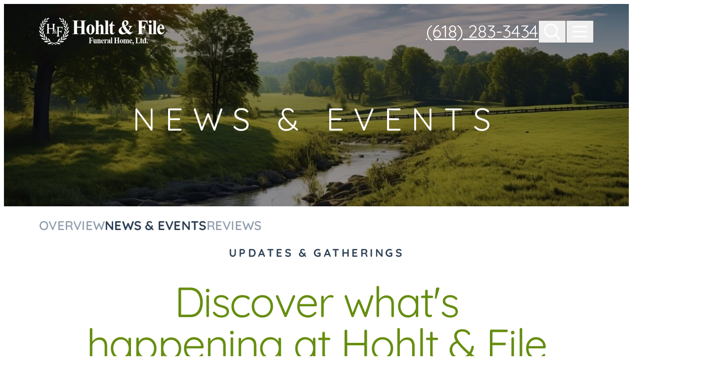

--- FILE ---
content_type: text/html; charset=utf-8
request_url: https://www.hohltandfilefh.com/about-us/news-and-events
body_size: 41911
content:
<!doctype html>
<html lang="en" prefix="og: https://ogp.me/ns#" class=" not-mobile-device not-has-warning-message">
  <head>
    <meta charset="utf-8" />
    <title>News &amp; Events | Hohlt &amp; File Funeral Home, Ltd - Vandalia, IL</title>

          <meta name="description" content="From services to workshops, we take pride in drawing the community together." />
    
    	<link rel="apple-touch-icon" sizes="180x180" href="https://cdn.f1connect.net/favicon/15882/DD4/i/180/favicon.png">
<link rel="icon" type="image/png" sizes="32x32" href="https://cdn.f1connect.net/favicon/15882/DD4/d/32/favicon.png">
<link rel="icon" type="image/png" sizes="16x16" href="https://cdn.f1connect.net/favicon/15882/DD4/d/16/favicon.png">
<link rel="manifest" href="https://cdn.f1connect.net/favicon/15882/DD4/site.webmanifest">
<meta name="msapplication-TileColor" content="#0078d7">
<meta name="msapplication-TileImage" content="https://cdn.f1connect.net/favicon/15882/DD4/w/150/favicon.png">


	<link rel="dns-prefetch" href="https://cdn.f1connect.net" /> 
	
	<link rel="preconnect" href="https://cdn.f1connect.net" />
	
	<link rel="preconnect" href="https://cdn.f1connect.net" crossorigin />


    <meta name="format-detection" content="telephone=no" />

    <meta name="viewport" content="width=device-width, initial-scale=1.0, maximum-scale=5.0" />


  <script>
    window.googleTags = {
      internalGroupId: '',
      internalClientId: 'G-8E2MKQCDJ3',
      clientGroupId: '',
      clientWebsiteId: 'G-PHTJE24G1W',
      clientOpt1Id: '',
      clientOpt2Id: '',
      clientOpt3Id: ''
    };
  </script>

      <script>
      window.f1ConnectDataLayer = window.f1ConnectDataLayer || [];
      window.dataLayer = window.dataLayer || [];
      window.f1ConnectDataLayer.push({
        'event': 'siteProperties',
        websiteId: '15882',
        groupId: '75',
        template: 'theme 5',
        contentSetType: 'human'
      });
    </script>

          <script>!function(){async function e(e,t=50){return new Promise((n=>{var a=setTimeout((()=>{"function"==typeof e&&e(),n()}),200);requestAnimationFrame((()=>{setTimeout((()=>{clearTimeout(a),"function"==typeof e&&e(),n()}),t)}))}))}window.google_tag_manager=new Proxy(window.google_tag_manager||{},{set:function(t,n,a){t[n]=a,"string"==typeof n&&/^(G|UA|AW|GT)-/.test(n)&&setTimeout((()=>{var t,n,o;t=a.dataLayer.name,n=window[t],o=n.push.bind(n),n.push=async function(...n){var a=n[0],i=!a._isFirst,s="boolean"==typeof a._dedupe&&a._dedupe;await e((async()=>{a&&!a._isFirst&&(a._isFirst=!0),o(...n)}),i?50:0),i&&!s&&await e((()=>{a&&a.event&&"string"==typeof a.event&&a.event.startsWith("gtm.")&&!["gtm.dom","gtm.load"].includes(a.event)&&(a._dedupe=!0,"dataLayer"===t?window.f1ConnectDataLayer?.push(...n):window.dataLayer?.push(...n))}),100)}}),0)}})}();</script>
    
          
      <script>(function(w,d,s,l,i){w[l]=w[l]||[];w[l].push({'gtm.start':
      new Date().getTime(),event:'gtm.js'});var f=d.getElementsByTagName(s)[0],
      j=d.createElement(s),dl=l!='dataLayer'?'&l='+l:'';j.async=true;j.src=
      'https://www.googletagmanager.com/gtm.js?id='+i+dl;f.parentNode.insertBefore(j,f);
      })(window,document,'script','f1ConnectDataLayer','GTM-KD2GVTWL');</script>

                          




<link rel="preload" as="font" crossorigin="anonymous" type="font/woff2" href="https://cdn.f1connect.net/cdn/sa-213-zAE/layout/fonts/icons.woff2" />
<style type="text/css">@font-face {font-family:Quicksand;font-style:normal;font-weight:300;src:url(/cf-fonts/v/quicksand/5.0.16/latin-ext/wght/normal.woff2);unicode-range:U+0100-02AF,U+0304,U+0308,U+0329,U+1E00-1E9F,U+1EF2-1EFF,U+2020,U+20A0-20AB,U+20AD-20CF,U+2113,U+2C60-2C7F,U+A720-A7FF;font-display:swap;}@font-face {font-family:Quicksand;font-style:normal;font-weight:300;src:url(/cf-fonts/v/quicksand/5.0.16/vietnamese/wght/normal.woff2);unicode-range:U+0102-0103,U+0110-0111,U+0128-0129,U+0168-0169,U+01A0-01A1,U+01AF-01B0,U+0300-0301,U+0303-0304,U+0308-0309,U+0323,U+0329,U+1EA0-1EF9,U+20AB;font-display:swap;}@font-face {font-family:Quicksand;font-style:normal;font-weight:300;src:url(/cf-fonts/v/quicksand/5.0.16/latin/wght/normal.woff2);unicode-range:U+0000-00FF,U+0131,U+0152-0153,U+02BB-02BC,U+02C6,U+02DA,U+02DC,U+0304,U+0308,U+0329,U+2000-206F,U+2074,U+20AC,U+2122,U+2191,U+2193,U+2212,U+2215,U+FEFF,U+FFFD;font-display:swap;}@font-face {font-family:Quicksand;font-style:normal;font-weight:400;src:url(/cf-fonts/v/quicksand/5.0.16/latin/wght/normal.woff2);unicode-range:U+0000-00FF,U+0131,U+0152-0153,U+02BB-02BC,U+02C6,U+02DA,U+02DC,U+0304,U+0308,U+0329,U+2000-206F,U+2074,U+20AC,U+2122,U+2191,U+2193,U+2212,U+2215,U+FEFF,U+FFFD;font-display:swap;}@font-face {font-family:Quicksand;font-style:normal;font-weight:400;src:url(/cf-fonts/v/quicksand/5.0.16/latin-ext/wght/normal.woff2);unicode-range:U+0100-02AF,U+0304,U+0308,U+0329,U+1E00-1E9F,U+1EF2-1EFF,U+2020,U+20A0-20AB,U+20AD-20CF,U+2113,U+2C60-2C7F,U+A720-A7FF;font-display:swap;}@font-face {font-family:Quicksand;font-style:normal;font-weight:400;src:url(/cf-fonts/v/quicksand/5.0.16/vietnamese/wght/normal.woff2);unicode-range:U+0102-0103,U+0110-0111,U+0128-0129,U+0168-0169,U+01A0-01A1,U+01AF-01B0,U+0300-0301,U+0303-0304,U+0308-0309,U+0323,U+0329,U+1EA0-1EF9,U+20AB;font-display:swap;}@font-face {font-family:Quicksand;font-style:normal;font-weight:600;src:url(/cf-fonts/v/quicksand/5.0.16/latin-ext/wght/normal.woff2);unicode-range:U+0100-02AF,U+0304,U+0308,U+0329,U+1E00-1E9F,U+1EF2-1EFF,U+2020,U+20A0-20AB,U+20AD-20CF,U+2113,U+2C60-2C7F,U+A720-A7FF;font-display:swap;}@font-face {font-family:Quicksand;font-style:normal;font-weight:600;src:url(/cf-fonts/v/quicksand/5.0.16/latin/wght/normal.woff2);unicode-range:U+0000-00FF,U+0131,U+0152-0153,U+02BB-02BC,U+02C6,U+02DA,U+02DC,U+0304,U+0308,U+0329,U+2000-206F,U+2074,U+20AC,U+2122,U+2191,U+2193,U+2212,U+2215,U+FEFF,U+FFFD;font-display:swap;}@font-face {font-family:Quicksand;font-style:normal;font-weight:600;src:url(/cf-fonts/v/quicksand/5.0.16/vietnamese/wght/normal.woff2);unicode-range:U+0102-0103,U+0110-0111,U+0128-0129,U+0168-0169,U+01A0-01A1,U+01AF-01B0,U+0300-0301,U+0303-0304,U+0308-0309,U+0323,U+0329,U+1EA0-1EF9,U+20AB;font-display:swap;}@font-face {font-family:Quicksand;font-style:normal;font-weight:700;src:url(/cf-fonts/v/quicksand/5.0.16/vietnamese/wght/normal.woff2);unicode-range:U+0102-0103,U+0110-0111,U+0128-0129,U+0168-0169,U+01A0-01A1,U+01AF-01B0,U+0300-0301,U+0303-0304,U+0308-0309,U+0323,U+0329,U+1EA0-1EF9,U+20AB;font-display:swap;}@font-face {font-family:Quicksand;font-style:normal;font-weight:700;src:url(/cf-fonts/v/quicksand/5.0.16/latin/wght/normal.woff2);unicode-range:U+0000-00FF,U+0131,U+0152-0153,U+02BB-02BC,U+02C6,U+02DA,U+02DC,U+0304,U+0308,U+0329,U+2000-206F,U+2074,U+20AC,U+2122,U+2191,U+2193,U+2212,U+2215,U+FEFF,U+FFFD;font-display:swap;}@font-face {font-family:Quicksand;font-style:normal;font-weight:700;src:url(/cf-fonts/v/quicksand/5.0.16/latin-ext/wght/normal.woff2);unicode-range:U+0100-02AF,U+0304,U+0308,U+0329,U+1E00-1E9F,U+1EF2-1EFF,U+2020,U+20A0-20AB,U+20AD-20CF,U+2113,U+2C60-2C7F,U+A720-A7FF;font-display:swap;}</style>


  
  
                                                                                                                          
                  
        
          <link rel="preload" as="image" fetchpriority="high" href="https://cdn.f1connect.net/compress/media/200429/r/1253x400/about-us.jpeg" media="(max-width: 767px)" />
          <link rel="preload" as="image" fetchpriority="high" href="https://cdn.f1connect.net/compress/media/200429/r/1024x327/about-us.jpeg" media="(min-width: 768px) and (max-width: 1024px)" />
          <link rel="preload" as="image" fetchpriority="high" href="https://cdn.f1connect.net/compress/media/200429/r/1366x436/about-us.jpeg" media="(min-width: 1025px) and (max-width: 1366px)" />
          <link rel="preload" as="image" fetchpriority="high" href="https://cdn.f1connect.net/compress/media/200429/r/1680x536/about-us.jpeg" media="(min-width: 1367px) and (max-width: 1680px)" />
          <link rel="preload" as="image" fetchpriority="high" href="https://cdn.f1connect.net/compress/media/200429/r/1920x613/about-us.jpeg" media="(min-width: 1681px) and (max-width: 1920px)" />
          <link rel="preload" as="image" fetchpriority="high" href="https://cdn.f1connect.net/compress/media/200429/r/2560x817/about-us.jpeg" media="(min-width: 1921px) and (max-width: 2560px)" />
          <link rel="preload" as="image" fetchpriority="high" href="https://cdn.f1connect.net/compress/media/200429/r/3840x1226/about-us.jpeg" media="(min-width: 2561px)" />
                    

  


<script>
  (function() {
    var userCountryCode = "US";
    var optInCountries=["BE","BG","CZ","DK","DE","EE","IE","GR","ES","FR","IT","CY","LV","LT","LU","HU","MT","NL","AT","PL","PT","RO","SI","SK","FI","SE","GB","HR","LI","NO","IS"];

    var NoopAdapter=function(){"interactive"===document.readyState||"complete"===document.readyState?this.emit("init"):document.addEventListener("DOMContentLoaded",function(){this.emit("init")}.bind(this))},adapter=(NoopAdapter.prototype={name:"Noop",consent:{performance:!0,targeting:!0,functional:!0},runScript:function(t,e){return e(this.consent)},emit:function(t){window.dispatchEvent(new CustomEvent("CookieConsent."+t,{detail:this.consent}))}},new NoopAdapter);
    (ConsentManager=function(t){this.adapter=t,this.defaultGranted=optInCountries.indexOf(userCountryCode)<0,this.handlers()}).prototype={consent:function(){return this.adapter.consent},runScript:function(t,n){return this.adapter.runScript(t,n)},handlers:function(){window.addEventListener("CookieConsent.init",function(){this.updateBodyClassNames(),this.updateScripts(),this.updateIframes()}.bind(this)),window.addEventListener("CookieConsent.change",function(){this.updateBodyClassNames(),this.updateScripts(),this.updateIframes()}.bind(this))},updateBodyClassNames:function(){var t=[],n=this.consent(),n=(t.push(n.performance?"consent-performance":""),t.push(n.targeting?"consent-targeting":""),t.push(n.functional?"consent-functional":""),t.join(" ").trim()),t=document.body.className.replace("consent-performance","").replace("consent-targeting","").replace("consent-functional","");document.body.className=(t+" "+n).trim()},updateScripts:function(){var t=Array.from(document.querySelectorAll('script[type="text/plain"][data-consent]'));0!==t.length&&t.forEach(function(t){this.activateScript(t)}.bind(this))},activateScript:function(t){if(this.hasConsent(t)){var n=t.parentNode,e=document.createElement(t.tagName),a=(e.innerHTML=t.innerHTML,t.attributes);if(0<a.length)for(var r=0;r<a.length;r++){var i=a[r].name,s=a[r].value;"type"!==a[r].name&&e.setAttribute(i,s)}e.setAttribute("type","text/javascript"),n.replaceChild(e,t)}},updateIframes:function(){var t=Array.from(document.querySelectorAll("iframe[data-consent][data-src]"));0!==t.length&&t.forEach(function(t){this.activateIframe(t)}.bind(this))},activateIframe:function(t){this.hasConsent(t)&&(t.src=t.dataset.src)},hasConsent:function(t){var t=(t.getAttribute("data-consent")||"").split(","),n=!1,e=this.consent();return t.forEach(function(t){n=n||e[t]}),n}},window.ConsentManager=new ConsentManager(adapter);
  })();
</script>


      <meta name="google-site-verification" content="jnDJ5LM2WDjWUs0uBEW8wXoeN2wsaRPfyvu-5S_LRsM" />
      <meta name="google-site-verification" content="qDfBaMYu4Xm-lFlIs4WsQKeENmPpfIX44R8bRDQwIV8" />
  
      <meta name="msvalidate.01" content="79150578F7E79E55C669378D0583B018" />
  
<script>
  (function() {
    if(navigator.platform === "MacIntel" && navigator.maxTouchPoints > 0) {
      var html = document.head.parentElement;
      html.classList.add('mobile-device');
      html.classList.remove('not-mobile-device');
    }
  })();
</script>

            <style>@font-face{font-display:block;font-family:Icons;src:url(https://cdn.f1connect.net/cdn/sa-213-zAE/layout/fonts/icons.woff2) format("woff2"),url(https://cdn.f1connect.net/cdn/sa-213-zAE/layout/fonts/icons.woff) format("woff");font-weight:400;font-style:normal}:where(html){-moz-osx-font-smoothing:grayscale;-webkit-font-smoothing:antialiased;-webkit-tap-highlight-color:transparent;font-feature-settings:"tnum" on,"lnum" on,"ss01" on;font-size:62.5%;min-height:100%;scroll-behavior:smooth;width:100%}body{overflow-x:hidden;-ms-overflow-style:scrollbar;min-height:0;min-width:0}*:where(
:not(html, iframe, canvas, img, svg, video, audio):not(svg *, symbol *)
){all:unset;display:revert;min-width:0}*,*::after,*::before{box-sizing:border-box}:where(a, button:not([disabled]), [role="button"]){cursor:pointer}:where(button[disabled]){cursor:not-allowed}:where(strong, b){font-weight:700}:where(em, i){font-style:italic}menu,ol,ul{list-style:none}table{border-collapse:collapse}:where([hidden]){display:none}:where([contenteditable]:not([contenteditable="false"])){-moz-user-modify:read-write;-webkit-user-modify:read-write;-webkit-line-break:after-white-space;-webkit-user-select:auto}:where([draggable="true"]){-webkit-user-drag:element}:where(img, video){max-width:100%;height:auto;width:100%}:where(video){background:#000}:where(address){font-style:normal}input,textarea{-webkit-user-select:auto}textarea{white-space:revert}:where(input[type="search"]){-webkit-appearance:none;appearance:none;box-sizing:border-box}:where(input[type="search"]::-webkit-search-decoration){-webkit-appearance:none;appearance:none}:where(input[type="search"]::-webkit-search-cancel-button){display:none}:where(textarea){height:auto;min-height:12.5rem;resize:vertical}meter{-webkit-appearance:revert;appearance:revert}::placeholder{color:unset}:where(button, fieldset){border:none;padding:0}:where(select){-webkit-appearance:none;apperance:none}.sr-only{border:0;clip:rect(0,0,0,0);height:1px;margin:-1px;overflow:hidden;padding:0;position:absolute;width:1px}:where(:not(input, textarea, select):focus-visible){outline:currentColor auto 1px;outline:-webkit-focus-ring-color auto 1px;outline-offset:4px}@media (prefers-reduced-motion:no-preference){:where(:not(input, textarea, select):focus-visible){transition:outline-offset .15s ease-in-out}}.accessibility-nav{align-items:center;border-radius:2px;display:flex;left:15px;position:absolute;top:15px;z-index:99999}.accessibility-nav--footer{top:auto;bottom:15px}.accessibility__link{background:#fff;border-radius:2px;border:2px solid rgba(0,0,0,.16);color:#000!important;cursor:pointer;display:inline-block;font-size:16px;line-height:1.4;padding:10px 15px;text-align:center;text-decoration:underline!important}.accessibility__link:not(:focus){clip:rect(1px,1px,1px,1px);overflow:hidden;padding:0;position:absolute}@media (prefers-reduced-motion:reduce){*,::after,::before{animation-delay:-1ms!important;animation-duration:1ms!important;animation-iteration-count:1!important;background-attachment:initial!important;scroll-behavior:auto!important;transition-duration:0s!important;transition-delay:0s!important}}.tiny-player__container{--player-ff:var(--tiny-player-ff);--player-color:var(--tiny-player-color);--player-text-color:var(--tiny-player-text-color);--player-icon-ff:var(--tiny-player-icon-ff, 'Icons');--player-icon-play:var(--tiny-player-icon-play, '\ec7f');--player-icon-pause:var(--tiny-player-icon-pause, '\ec51');--player-icon-volume:var(--tiny-player-icon-volume, '\ed0f');--player-icon-mute:var(--tiny-player-icon-mute, '\ed12');--player-icon-fullscreen:var(--tiny-player-icon-fullscreen, '\e96c');--player-icon-settings:var(--tiny-player-icon-settings, '\eb45');--player-icon-setting-checked:var(--tiny-player-icon-setting-checked, '\eb45');--player-transition-timing:var(--tiny-player-transition-timing, cubic-bezier(0.455, 0.03, 0.515, 0.955));--player-controls-gap:var(--tiny-player-controls-gap, 1.6rem);--player-controls-size:var(--tiny-player-controls-size, 2.2rem);--player-controls-range-thumb-size:var(--tiny-player-controls-range-thumb-size, 2.2rem);--player-controls-range-thumb-offset:var(--tiny-player-controls-range-thumb-offset, -0.9rem);--player-controls-range-track-height:var(--tiny-player-controls-range-track-height, 0.8rem);--player-controls-time-fs:var(--tiny-player-controls-time-fs, 1.2rem)}.tiny-player__container{height:100%;overflow:hidden;position:relative;width:100%;z-index:1}.tiny-player__container video{background-color:#000;display:block;position:relative}.tiny-player__container[data-fullscreen='true'] video{height:100%;object-fit:contain}.tiny-player__controls{align-items:center;background:linear-gradient(0deg,rgba(0,0,0,.48),transparent);bottom:0;box-sizing:border-box;display:flex;gap:var(--player-controls-gap);height:auto;justify-content:space-between;padding:var(--player-controls-gap);position:absolute;-webkit-user-select:none;user-select:none;width:100%;z-index:2}.tiny-player__controls > *{-webkit-user-select:none;user-select:none}.tiny-player__controls--hidden{opacity:0;transition:opacity .1s 1.3s ease}.tiny-player__controls--hidden[data-state='paused']{opacity:1;transition:opacity .1s 0s ease}.tiny-player__container:focus-within .tiny-player__controls--hidden,.tiny-player__controls--hidden:hover,.tiny-player__video:hover ~ .tiny-player__controls--hidden{opacity:1;transition:opacity .1s .1s ease}.tiny-player__btn-area{align-items:center;display:flex;flex:0 0 auto;gap:var(--player-controls-gap)}.tiny-player__btn{aspect-ratio:1/1;align-items:center;background:0 0;border-radius:.3rem;border:none;cursor:pointer;display:flex;height:var(--player-controls-size);justify-content:center;line-height:1;margin:0;padding:0;min-width:var(--player-controls-size);text-align:center;transition:background-color .1s 0s ease-in-out;width:var(--player-controls-size)}.tiny-player__icon{-moz-osx-font-smoothing:grayscale;-webkit-font-smoothing:antialiased;aspect-ratio:1/1;align-items:center;color:#fff;display:inline-flex;font-family:var(--player-icon-ff);font-size:var(--player-controls-size);font-style:normal;font-variant:normal;font-weight:400;justify-content:center;line-height:1;speak:none;text-rendering:auto;text-transform:none}@media (prefers-reduced-motion:no-preference){.tiny-player__btn:hover .tiny-player__icon{transition:color .1s ease-in-out}}@media (pointer:fine){.tiny-player__btn:hover .tiny-player__icon{color:var(--player-color)}}.tiny-player__icon--play{text-indent:-.13em}.tiny-player__icon--play:before{content:var(--player-icon-play)}.tiny-player__icon--pause:before{content:var(--player-icon-pause)}.tiny-player__icon--volume:before{content:var(--player-icon-volume)}.tiny-player__icon--mute:before{content:var(--player-icon-mute)}.tiny-player__icon--fullscreen:before{content:var(--player-icon-fullscreen)}.tiny-player__icon--settings:before{content:var(--player-icon-settings)}.tiny-player__settings{position:relative}@media (pointer:fine){.tiny-player__settings:before{bottom:70%;content:'';display:none;height:20px;left:50%;position:absolute;transform:translateX(-50%);width:100px}.tiny-player__settings:hover:before{display:block}.tiny-player__settings:hover .tiny-player__settings__menu{display:block}}@media (pointer:none),(pointer:coarse){.tiny-player__settings.open .tiny-player__settings__menu{display:block}}@keyframes tiny-player-popup{0%{opacity:0;transform:translate(-50%,10px)}to{opacity:1;transform:translateY(-50%,0)}}.tiny-player__settings__menu{background:rgba(255,255,255,.9);border-radius:8px;bottom:100%;display:none;left:50%;transform:translate(-50%,0);padding:7px;white-space:nowrap;position:absolute;margin-bottom:10px}@media (prefers-reduced-motion:no-preference){.tiny-player__settings__menu{animation:tiny-player-popup .2s ease}}.tiny-player__settings__menu:after{border-left:5px solid transparent;border-right:5px solid transparent;border-top:5px solid rgba(255,255,255,.9);content:'';height:0;left:50%;position:absolute;top:100%;transform:translate(-50%,0);width:0}.tiny-player__submenu{position:relative}.tiny-player__submenu:before{background:#dcdfe5;box-shadow:0 1px 0 #fff;content:"";display:block;height:1px;margin:3px 0;overflow:hidden;top:100%}.tiny-player__settings-btn{border-radius:4px;display:flex;align-items:center;font-size:14px;padding:4px 14px 4px 28px;-webkit-user-select:none;user-select:none;position:relative;width:100%;z-index:1}@media (pointer:fine){.tiny-player__settings-btn:hover{background:var(--tiny-player-color);color:var(--tiny-player-text-color,#fff)}}.tiny-player__settings-btn:before{font-family:var(--player-icon-ff);position:absolute;top:50%;left:0;transform:translate(0,-50%);width:20px;margin-left:4px;text-align:center}.tiny-player__settings-btn--back{padding:4px 14px;pointer-events:none}.tiny-player__settings-btn--back:before{display:none}.tiny-player__quality{display:flex;flex-direction:column}.tiny-player__settings-btn--checked:before{content:var(--player-icon-setting-checked);font-size:12px}.tiny-player__volume{align-items:center;cursor:pointer;display:flex;justify-content:center;margin:3px;min-width:2.8rem;position:relative;text-align:center;width:2.8rem}.tiny-player__volume__slider-container{bottom:0;height:28px;left:unset;opacity:0;pointer-events:none;position:absolute;transform:rotate(270deg) translate3d(0,0,0);transition:bottom .3s .2s ease,opacity .1s .2s ease;width:65px}.tiny-player__range--volume{-webkit-appearance:none;cursor:pointer;display:block;height:8px;margin:10px;padding:unset;transition:bottom .3s .2s ease,opacity .1s .2s ease;width:65px}@media (prefers-reduced-motion:no-preference){.tiny-player__btn--volume{transition:background-color .1s .5s ease-in-out}}@media (pointer:fine) and (prefers-reduced-motion:no-preference){.tiny-player__volume:hover .tiny-player__volume__slider-container{transition:bottom .3s ease,opacity .1s .1s ease}.tiny-player__volume:hover .tiny-player__btn--volume{transition:color .1s ease-in-out}}@media (pointer:fine){.tiny-player__volume:hover .tiny-player__volume__slider-container{bottom:52px;opacity:1;pointer-events:all}.tiny-player__volume:hover .tiny-player__btn--volume{color:var(--player-hover-color)}}.tiny-player__progress{align-items:center;cursor:pointer;display:flex;flex-basis:100%;gap:var(--player-controls-gap);height:var(--player-controls-range-track-height);justify-content:center}.tiny-player__progress__control{flex:1}.tiny-player__progress__control.focus-visible{outline:currentColor auto 1px;outline:-webkit-focus-ring-color auto 1px}.tiny-player__range--progress{background:0 0;border-radius:50px;border:none;box-shadow:none;display:block;height:var(--player-controls-range-track-height);margin:auto 0;padding:unset;width:100%}.tiny-player__progress__time{color:#fff;font-family:var(--player-ff);font-size:var(--player-controls-time-fs);font-weight:700;min-width:5.5ch;padding:0;text-align:center}.tiny-player__range{-webkit-appearance:none;background:rgba(240,240,240,.4);border-radius:5rem}.tiny-player__range::before{content:unset;display:none;margin:0;padding:0}.tiny-player__range::after{content:unset;display:none;margin:0;padding:0}.tiny-player__range:focus{outline:0}.tiny-player__range::-webkit-slider-runnable-track{border-radius:calc(var(--player-controls-range-track-height)/ 2);box-shadow:inset 0 0 .2rem .1rem rgba(0,0,0,.1),0 0 6px 0 rgba(0,0,0,.1);cursor:pointer;height:var(--player-controls-range-track-height);width:100%}.tiny-player__range::-moz-range-track{border-radius:calc(var(--player-controls-range-track-height)/ 2);box-shadow:inset 0 0 .2rem .1rem rgba(0,0,0,.1),0 0 6px 0 rgba(0,0,0,.1);cursor:pointer;height:var(--player-controls-range-track-height);width:100%}.tiny-player__range::-webkit-slider-thumb{-webkit-appearance:none;background:#fff;border-radius:50%;border:none;box-shadow:0 0 0 2px rgba(255,255,255,0);cursor:pointer;height:var(--player-controls-range-thumb-size);margin-top:var(--player-controls-range-thumb-offset);outline:0;width:var(--player-controls-range-thumb-size)}@media (prefers-reduced-motion:no-preference){.tiny-player__range::-webkit-slider-thumb{-webkit-transition:box-shadow .2s ease-in-out;transition:box-shadow .2s ease-in-out}}.tiny-player__range::-moz-range-thumb{-moz-appearance:none;background:#fff;border-radius:50%;border:none;box-shadow:0 0 0 .2rem rgba(255,255,255,0);cursor:pointer;height:var(--player-controls-range-thumb-size);margin-top:var(--player-controls-range-thumb-offset);outline:0;-moz-transition:box-shadow .2s ease-in-out;transition:box-shadow .2s ease-in-out;width:var(--player-controls-range-thumb-size)}@media (prefers-reduced-motion:no-preference){.tiny-player__range::-moz-range-thumb{-moz-transition:box-shadow .2s ease-in-out;transition:box-shadow .2s ease-in-out}}.tiny-player__range::-webkit-slider-thumb:hover,.tiny-player__range:hover::-webkit-slider-thumb{box-shadow:0 0 0 .2rem rgba(255,255,255,.1)}.tiny-player__range::-moz-range-thumb:hover,.tiny-player__range:hover::-moz-range-thumb{box-shadow:0 0 0 .2rem rgba(255,255,255,.1)}.tiny-player__range::-webkit-slider-thumb:active,.tiny-player__range:active::-webkit-slider-thumb{-webkit-transition:box-shadow .2s ease;transition:box-shadow .2s ease;box-shadow:0 0 0 .3rem rgba(255,255,255,.4)}.tiny-player__range::-moz-range-thumb:active,.tiny-player__range:active::-moz-range-thumb{-moz-transition:box-shadow .2s ease;transition:box-shadow .2s ease;box-shadow:0 0 0 .3rem rgba(255,255,255,.4)}.tiny-player__controls[data-state=''] .tiny-player__btn--play,.tiny-player__controls[data-state='paused'] .tiny-player__btn--pause{display:none}.tiny-player__controls[data-state=''] .tiny-player__btn--pause,.tiny-player__controls[data-state='paused'] .tiny-player__btn--play{display:flex}.tiny-player__wrapper{position:relative;-webkit-user-select:none;user-select:none;z-index:1}.tiny-player__wrapper video{aspect-ratio:16/9;object-fit:cover;object-position:50% 50%}.tiny-player__overlay{align-items:center;bottom:0;cursor:pointer;display:flex;flex-direction:column;justify-content:center;left:0;position:absolute;right:0;top:0;transition:opacity .2s var(--player-transition-timing);z-index:11}.tiny-player__overlay__poster{background:#000;height:100%;left:0;object-fit:cover;position:absolute;top:0;width:100%;z-index:-2}.tiny-player__overlay:before{background:#000;bottom:0;content:'';left:0;position:absolute;opacity:.3;right:0;top:0;z-index:-1}.tiny-player__wrapper--enabled .tiny-player__overlay{opacity:0;pointer-events:none}.tiny-player__wrapper .tiny-player__controls{display:none}.tiny-player__wrapper--enabled .tiny-player__controls{display:flex}.tiny-player__bigplay{color:#fff;display:inline-block;font-family:var(--ff-icon);font-size:8rem;speak:none;font-style:normal;font-weight:400;font-variant:normal;padding:2px;text-transform:none;text-rendering:auto;line-height:1.2;-webkit-font-smoothing:antialiased;-moz-osx-font-smoothing:grayscale}.tiny-player__bigplay:before{content:'\f174'}.tiny-player__label{color:#fff}:root{--tiny-player-ff:var(--ff-caption);--tiny-player-color:var(--c-primary-600);--tiny-player-controls-gap:1.6rem;--tiny-player-controls-size:2.2rem;--tiny-player-controls-range-thumb-size:2.2rem;--tiny-player-controls-range-thumb-offset:-0.7rem;--tiny-player-controls-range-track-height:0.8rem;--tiny-player-controls-time-fs:1.2rem}@media (min-width:768px){:root{--tiny-player-controls-gap:clamp(1.6rem, 1.66667vw, 2.4rem);--tiny-player-controls-size:clamp(2.2rem, 2.22222vw, 3.2rem);--tiny-player-controls-range-thumb-size:clamp(2.2rem, 1.80556vw, 2.6rem);--tiny-player-controls-range-thumb-offset:calc(clamp(0.7rem, 0.625vw, 0.9rem) * -1);--tiny-player-controls-range-track-height:clamp(0.8rem, 0.55556vw, 0.8rem);--tiny-player-controls-time-fs:clamp(1.2rem, 1.11111vw, 1.6rem)}}.tiny-player__container,.tiny-player__container video{border-radius:var(--border-radius);overflow:hidden}.tiny-player__label{color:var(--c-text-caption,#fff);font-family:var(--ff-caption);font-size:var(--fs-caption);font-weight:var(--fw-caption);letter-spacing:var(--ls-caption);line-height:var(--lh-caption);text-transform:uppercase}.tiny-player__container .tiny-player__label{color:#fff}.keen-slider{display:flex;overflow:hidden;position:relative;-webkit-user-select:none;user-select:none;-webkit-touch-callout:none;-khtml-user-select:none;touch-action:pan-y;-webkit-tap-highlight-color:transparent}.keen-slider__slide{position:relative;overflow:hidden;width:100%;min-height:100%}.keen-slider[data-keen-slider-v]{flex-wrap:wrap}.keen-slider[data-keen-slider-v] .keen-slider__slide{width:100%}.keen-slider[data-keen-slider-moves] *{pointer-events:none}:root{--c-primary-50:var(--site-c-primary-50, #f4f6ee);--c-primary-100:var(--site-c-primary-100, #eaf0db);--c-primary-200:var(--site-c-primary-200, #d5e5b3);--c-primary-300:var(--site-c-primary-300, #c7e28d);--c-primary-400:var(--site-c-primary-400, #b1db57);--c-primary-500:var(--site-c-primary-500, #90c322);--c-primary-600:var(--site-c-primary-600, #78a31e);--c-primary-700:var(--site-c-primary-700, #668e10);--c-primary-800:var(--site-c-primary-800, #547906);--c-primary-900:var(--site-c-primary-900, #2d4104);--c-gradient-start:var(--site-c-gradient-start, #ebf1dd);--c-gradient-end:var(--site-c-gradient-end, #dbebf2);--c-gradient:var(
    --site-c-gradient,
    linear-gradient(180deg, var(--c-gradient-start) 26.55%, var(--c-gradient-end) 105.1%)
  );--c-neutral-50:#f5f5f6;--c-neutral-100:#f7f7f8;--c-neutral-200:#e2e5e9;--c-neutral-300:#d6dbe1;--c-neutral-400:#c5ced8;--c-neutral-500:#c2ccd6;--c-neutral-600:#909dad;--c-neutral-700:#6c7f93;--c-neutral-800:#4c5c6d;--c-neutral-900:#2e4155;--c-white:#fff;--c-text-on-white-caption:var(--c-neutral-900);--c-text-on-white-heading:var(--c-neutral-900);--c-text-on-white-body:var(--c-neutral-800);--c-text-on-white-link:var(--c-primary-700);--c-text-on-white-link-hover:var(--c-primary-800);--c-text-on-primary-50-caption:var(--c-neutral-900);--c-text-on-primary-50-heading:var(--c-neutral-900);--c-text-on-primary-50-body:var(--c-neutral-800);--c-text-on-primary-50-link:var(--c-primary-700);--c-text-on-primary-50-link-hover:var(--c-primary-800);--c-text-on-primary-800-caption:var(--c-white);--c-text-on-primary-800-heading:var(--c-white);--c-text-on-primary-800-body:var(--c-white);--c-text-on-primary-800-link:var(--c-white);--c-text-on-primary-800-link-hover:var(--c-white);--c-text-on-gradient-caption:var(--c-neutral-900);--c-text-on-gradient-heading:var(--c-neutral-900);--c-text-on-gradient-body:var(--c-neutral-800);--c-text-on-gradient-link:var(--c-primary-700);--c-text-on-gradient-link-hover:var(--c-primary-800);--c-text-light-on-image-caption:var(--c-white);--c-text-light-on-image-heading:var(--c-white);--c-text-light-on-image-body:var(--c-white);--c-text-light-on-image-link:var(--c-white);--c-text-light-on-image-link-hover:rgba(255, 255, 255, 0.75);--c-text-dark-on-image-caption:var(--c-neutral-900);--c-text-dark-on-image-heading:var(--c-neutral-900);--c-text-dark-on-image-body:var(--c-neutral-900);--c-text-dark-on-image-link:var(--c-primary-600);--c-text-dark-on-image-link-hover:var(--c-primary-700);--c-text-caption:var(--c-text-on-white-caption);--c-text-heading:var(--c-text-on-white-heading);--c-text-body:var(--c-text-on-white-body);--c-text-link:var(--c-text-on-white-link);--c-text-link-hover:var(--c-text-on-white-link-hover);--ff-icon:'Icons';--transition-timing:cubic-bezier(0.455, 0.03, 0.515, 0.955);--shadow-soft:0px 4px 6px -2px rgba(16, 24, 40, 0.04);--shadow:0px 12px 16px -4px rgba(16, 24, 40, 0.08)}@media (max-width:767px){:root{--border-radius:0;--gap-content:2.4rem;--gap-content-cta:3.2rem;--gap-content-cta-items:1.6rem;--gap-items-x:3.2rem;--gap-items-y:6rem;--text-content-gap-y:1.6rem;--list-items-gap-y:1.4rem;--box-px:2rem;--box-py:4rem}}@media (min-width:768px){:root{--border-radius:0;--gap-content:clamp(2.4rem, 2.22222vw, 3.2rem);--gap-content-cta:clamp(3.2rem, 3.33333vw, 4.8rem);--gap-content-cta-items:clamp(1.70667rem, 2.22222vw, 3.2rem);--gap-items-x:clamp(1.70667rem, 2.22222vw, 3.2rem);--gap-items-y:clamp(4.26667rem, 5.55556vw, 8rem);--text-content-gap-y:clamp(1.2rem, 1.5625vw, 2.25rem);--list-items-gap-y:clamp(0.74667rem, 0.97222vw, 1.4rem);--box-px:clamp(4.26667rem, 5.55556vw, 8rem);--box-py:clamp(4.26667rem, 5.55556vw, 8rem)}}html.high-contrast-mode{--c-text-on-white-link:var(--c-primary-800);--c-text-on-white-link-hover:var(--c-primary-900);--c-text-dark-on-image-caption:var(--c-neutral-800);--c-text-dark-on-image-link:var(--c-primary-800);--c-text-dark-on-image-link-hover:var(--c-primary-900);--c-text-on-primary-50-link:var(--c-primary-800);--c-text-on-primary-50-link-hover:var(--c-primary-900);--c-text-on-gradient-link:var(--c-primary-800);--c-text-on-gradient-link-hover:var(--c-primary-900);--c-text-dark-on-image-link:var(--c-primary-800);--c-text-dark-on-image-link-hover:var(--c-primary-900)}.icon{display:inline-block;font-family:var(--ff-icon);font-style:normal;font-weight:400;font-variant:normal;text-transform:none;text-rendering:auto;line-height:1;-webkit-font-smoothing:antialiased;-moz-osx-font-smoothing:grayscale}:where(svg){color:var(--c-primary-700)}:where(html.high-contrast-mode svg){color:var(--c-primary-800)}.icon-info-fill:before{content:'\e800'}.icon-map-pin-bold:before{content:'\e801'}.icon-envelope-simple-fill:before{content:'\e802'}.icon-caret-right-bold:before{content:'\e803'}.icon-caret-left-bold:before{content:'\e804'}.icon-caret-down-bold:before{content:'\e805'}.icon-x-bold:before{content:'\e806'}.icon-check-bold:before{content:'\e807'}.icon-heart:before{content:'\e808'}.icon-envelope-simple-bold:before{content:'\e809'}.icon-phone:before{content:'\e80a'}.icon-map-pin:before{content:'\e80b'}.icon-magnifying-glass-minus:before{content:'\e80c'}.icon-magnifying-glass-plus:before{content:'\e80d'}.icon-arrows-out-simple-fill:before{content:'\e96c'}.icon-calendar-blank-bold:before{content:'\e9e3'}.icon-calendar-plus-bold:before{content:'\e9e6'}.icon-caret-up-bold:before{content:'\ea01'}.icon-chat-circle-fill:before{content:'\ea25'}.icon-chats-circle-bold:before{content:'\ea2a'}.icon-clock-bold:before{content:'\ea43'}.icon-clock-fill:before{content:'\ea46'}.icon-file-bold:before{content:'\eae6'}.icon-flower:before{content:'\eb1d'}.icon-gear-six-fill:before{content:'\eb45'}.icon-info:before{content:'\eba7'}.icon-link-bold:before{content:'\ebc2'}.icon-map-pin-fill:before{content:'\ebe0'}.icon-navigation-arrow-bold:before{content:'\ec0c'}.icon-pause-fill:before{content:'\ec51'}.icon-phone-bold:before{content:'\ec6a'}.icon-phone-fill:before{content:'\ec6c'}.icon-play:before{content:'\ec7e'}.icon-play-fill:before{content:'\ec7f'}.icon-push-pin-fill:before{content:'\ec99'}.icon-scroll-bold:before{content:'\ecc2'}.icon-share-fat-bold:before{content:'\ecd0'}.icon-speaker-simple-high-fill:before{content:'\ed0f'}.icon-speaker-simple-slash-fill:before{content:'\ed12'}.icon-star-fill:before{content:'\ed29'}.icon-tree:before{content:'\ed8d'}.icon-upload-simple-bold:before{content:'\ed9e'}.icon-warning-circle-fill:before{content:'\edbf'}.icon-twitter:before{content:'\f099'}.icon-facebook:before{content:'\f09a'}.icon-rss:before{content:'\f09e'}.icon-pinterest-circled:before{content:'\f0d2'}.icon-youtube-play:before{content:'\f16a'}.icon-instagram:before{content:'\f16d'}.icon-google:before{content:'\f1a0'}.icon-search:before{content:'\f1c0'}.icon-linkedin-squared:before{content:'\f30c'}:root{--ff-heading1:'Quicksand',sans-serif;--lh-heading1:1;--ls-heading1:0.3em;--fw-heading1:400;--ff-heading2:'Quicksand',sans-serif;--lh-heading2:1;--ls-heading2:-0.03em;--fw-heading2:400;--ff-heading3:'Quicksand',sans-serif;--lh-heading3:1.12;--ls-heading3:-0.01em;--fw-heading3:400;--ff-heading4:'Quicksand',sans-serif;--lh-heading4:1.12;--ls-heading4:-0.01em;--fw-heading4:300;--ff-heading5:'Quicksand',sans-serif;--lh-heading5:1.3;--ls-heading5:normal;--fw-heading5:400;--ff-heading6:'Quicksand',sans-serif;--lh-heading6:1.3;--ls-heading6:normal;--fw-heading6:600;--ff-caption:'Quicksand',sans-serif;--lh-caption:1.6;--ls-caption:0.2em;--fw-caption:700;--ff-body:'Quicksand',sans-serif;--lh-body:1.5;--ls-body:normal;--fw-body:400;--fwb-body:700;--lh-body-sm:1.6;--ls-body-sm:normal;--fw-body-sm:var(--fw-body);--fwb-body-sm:var(--fwb-body);--lh-body-lg:1.4;--ls-body-lg:-0.01em;--fw-body-lg:var(--fw-body);--fwb-body-lg:var(--fwb-body);--ff-link:'Quicksand',sans-serif;--lh-link:1.4;--ls-link:0.01em;--fw-link:700;--fwb-link:700}@media (max-width:767px){:root{--fs-heading1:3.6rem;--fs-heading2:4.8rem;--fs-heading3:4rem;--fs-heading4:3.2rem;--fs-heading5:2.6rem;--fs-heading6:2.2rem;--fs-caption:1.4rem;--fs-body:1.6rem;--fs-body-sm:1.4rem;--fs-body-lg:2.2rem;--fs-link:var(--fs-body)}}@media (min-width:768px){:root{--fs-heading1:clamp(3.84rem, 5vw, 7.2rem);--fs-heading2:clamp(5.12rem, 6.66667vw, 9.6rem);--fs-heading3:clamp(4rem, 5vw, 7.2rem);--fs-heading4:clamp(3.2rem, 3.33333vw, 4.8rem);--fs-heading5:clamp(2.6rem, 2.77778vw, 4rem);--fs-heading6:clamp(2.2rem, 2.22222vw, 3.2rem);--fs-caption:clamp(1.4rem, 1.11111vw, 1.6rem);--fs-body:clamp(1.6rem, 1.25vw, 1.8rem);--fs-body-sm:clamp(1.4rem, 1.11111vw, 1.6rem);--fs-body-lg:clamp(2.2rem, 2.22222vw, 3.2rem);--fs-link:var(--fs-body)}}body{color:var(--c-text-body);font-family:var(--ff-body);font-size:var(--fs-body);font-weight:var(--fw-body);letter-spacing:var(--ls-body);line-height:var(--lh-body)}b,strong{font-weight:var(--fwb-body)}a{text-underline-offset:0.13em;text-decoration-thickness:0.06em!important}:where(a:not([class])){text-decoration:underline}:where(a:not(.link-container)){color:var(--c-text-link)}@media (pointer:fine) and (prefers-reduced-motion:no-preference){:where(a:not(.link-container)):hover{color:var(--c-text-link-hover)}}.tp-heading1{color:var(--c-text-heading);font-family:var(--ff-heading1);font-size:var(--fs-heading1);font-weight:var(--fw-heading1);letter-spacing:var(--ls-heading1);line-height:var(--lh-heading1);text-transform:uppercase}.tp-heading1 b,.tp-heading1 strong{font-weight:var(--fw-heading1)}.tp-heading2{color:var(--c-text-heading);font-family:var(--ff-heading2);font-size:var(--fs-heading2);font-weight:var(--fw-heading2);letter-spacing:var(--ls-heading2);line-height:var(--lh-heading2)}.tp-heading2 b,.tp-heading2 strong{font-weight:var(--fw-heading2)}.tp-heading3{color:var(--c-text-heading);font-family:var(--ff-heading3);font-size:var(--fs-heading3);font-weight:var(--fw-heading3);letter-spacing:var(--ls-heading3);line-height:var(--lh-heading3)}.tp-heading3 b,.tp-heading3 strong{font-weight:var(--fw-heading3)}.tp-heading4{color:var(--c-text-heading);font-family:var(--ff-heading4);font-size:var(--fs-heading4);font-weight:var(--fw-heading4);letter-spacing:var(--ls-heading4);line-height:var(--lh-heading4)}.tp-heading4 b,.tp-heading4 strong{font-weight:var(--fw-heading4)}.tp-heading5{color:var(--c-text-heading);font-family:var(--ff-heading5);font-size:var(--fs-heading5);font-weight:var(--fw-heading5);letter-spacing:var(--ls-heading5);line-height:var(--lh-heading5)}.tp-heading5 b,.tp-heading5 strong{font-weight:var(--fw-heading5)}.tp-heading6{color:var(--c-text-heading);font-family:var(--ff-heading6);font-size:var(--fs-heading6);font-weight:var(--fw-heading6);letter-spacing:var(--ls-heading6);line-height:var(--lh-heading6)}.tp-heading6 b,.tp-heading6 strong{font-weight:var(--fw-heading6)}.tp-caption{color:var(--c-text-caption);font-family:var(--ff-caption);font-size:var(--fs-caption);font-weight:var(--fw-caption);letter-spacing:var(--ls-caption);line-height:var(--lh-caption);text-transform:uppercase}.text-lg{font-size:var(--fs-body-lg);font-weight:var(--fw-body-lg);letter-spacing:var(--ls-body-lg);line-height:var(--lh-body-lg)}.text-sm{font-size:var(--fs-body-sm);font-weight:var(--fw-body-sm);letter-spacing:var(--ls-body-sm);line-height:var(--lh-body-sm)}:root{--link-underline-thickness:0.1rem}@media (min-width:1024px){:root{--link-underline-thickness:0.2rem}}@media (prefers-reduced-motion:no-preference){:where(a.link){transition:color .2s var(--transition-timing)}}.link--underline,.link--underline-hover:hover{text-decoration:underline;text-decoration-thickness:var(--link-underline-thickness);text-underline-offset:0.3rem}.link--container{color:var(--c-text-body)}.link--container.inherit{color:inherit}.link{color:var(--c-text-link);font-family:var(--ff-link);font-size:var(--fs-link);font-weight:var(--fw-link);letter-spacing:var(--ls-link);line-height:var(--lh-link);text-transform:uppercase}@media (pointer:fine) and (prefers-reduced-motion:no-preference){.link--container:hover .link,.link:hover{color:var(--c-text-link-hover)}}.link--bold{font-weight:var(--fwb-link)}.link--large{font-size:var(--fs-body-lg)}.link--alternative{font-family:var(--ff-body)}.link--icon{align-items:center;display:inline-flex;gap:.8rem}.link--icon:before{content:attr(data-icon);font-family:var(--ff-icon);line-height:1}@keyframes linkCaretLeftArrowMove{0%{transform:translateX(-.1rem)}50%{transform:translateX(-.5rem)}100%{transform:translateX(-.1rem)}}.link--caret-left .decorator:before{content:'\e804';display:inline-flex;font-family:var(--ff-icon);line-height:1;transform:translate(-.1rem)}@media (pointer:fine) and (prefers-reduced-motion:no-preference){.link--caret-left:hover .decorator:before,.link--container:hover .link--caret-left .decorator:before{animation:linkCaretLeftArrowMove 1s infinite;animation-timing-function:var(--transition-timing)}}@keyframes linkCaretRightArrowMove{0%{transform:translateX(.1rem)}50%{transform:translateX(.5rem)}100%{transform:translateX(.1rem)}}.link--caret-right .decorator{white-space:nowrap}.link--caret-right .decorator:after{content:'\e803';display:inline-flex;font-family:var(--ff-icon);line-height:1;speak:never}@media (pointer:fine) and (prefers-reduced-motion:no-preference){.link--caret-right:hover .decorator:after,.link--container:hover .link--caret-right .decorator:after{animation:linkCaretRightArrowMove 1s infinite;animation-timing-function:var(--transition-timing)}}img:not([src]){visibility:hidden}@media (pointer:fine) and (prefers-reduced-motion:no-preference){.hover-image{overflow:hidden;position:relative;z-index:1}}.img--flip-x{transform:scale(-1,1)}@media (pointer:fine) and (prefers-reduced-motion:no-preference){.hover-image--scale img{transition:transform .4s}.hover-image--scale :where(img:not(.img--flip-x)){transform:scale(1.01)}.hover-image--scale:hover :where(img:not(.img--flip-x)){transform:scale(1.08)}.hover-image--scale :where(img.img--flip-x){transform:scale(-1.01,1.01)}.hover-image--scale:hover :where(img.img--flip-x){transform:scale(-1.08,1.08)}}:root{--grid-gutter:2rem;--grid-gutter-half:1rem}.row{display:flex;flex-wrap:wrap;margin-right:calc(var(--grid-gutter-half) * -1);margin-left:calc(var(--grid-gutter-half) * -1)}.row > *{flex-shrink:0;width:100%;max-width:100%;padding-right:var(--grid-gutter-half);padding-left:var(--grid-gutter-half)}.col-xs-1{flex:0 0 auto;width:8.33333333%}.col-xs-2{flex:0 0 auto;width:16.66666667%}.col-xs-3{flex:0 0 auto;width:25%}.col-xs-4{flex:0 0 auto;width:33.33333333%}.col-xs-5{flex:0 0 auto;width:41.66666667%}.col-xs-6{flex:0 0 auto;width:50%}.col-xs-7{flex:0 0 auto;width:58.33333333%}.col-xs-8{flex:0 0 auto;width:66.66666667%}.col-xs-9{flex:0 0 auto;width:75%}.col-xs-10{flex:0 0 auto;width:83.33333333%}.col-xs-11{flex:0 0 auto;width:91.66666667%}.col-xs-12{flex:0 0 auto;width:100%}.col-push-1{margin-left:8.33333333%}.col-xs-push-2{margin-left:16.66666667%}.col-xs-push-3{margin-left:25%}.col-xs-push-4{margin-left:33.33333333%}.col-xs-push-5{margin-left:41.66666667%}.col-xs-push-6{margin-left:50%}.col-xs-push-7{margin-left:58.33333333%}.col-xs-push-8{margin-left:66.66666667%}.col-xs-push-9{margin-left:75%}.col-xs-push-10{margin-left:83.33333333%}.col-xs-push-11{margin-left:91.66666667%}@media (min-width:768px){.col-sm-1{flex:0 0 auto;width:8.33333333%}.col-sm-2{flex:0 0 auto;width:16.66666667%}.col-sm-3{flex:0 0 auto;width:25%}.col-sm-4{flex:0 0 auto;width:33.33333333%}.col-sm-5{flex:0 0 auto;width:41.66666667%}.col-sm-6{flex:0 0 auto;width:50%}.col-sm-7{flex:0 0 auto;width:58.33333333%}.col-sm-8{flex:0 0 auto;width:66.66666667%}.col-sm-9{flex:0 0 auto;width:75%}.col-sm-10{flex:0 0 auto;width:83.33333333%}.col-sm-11{flex:0 0 auto;width:91.66666667%}.col-sm-12{flex:0 0 auto;width:100%}.col-sm-push-0{margin-left:0}.col-sm-push-1{margin-left:8.33333333%}.col-sm-push-2{margin-left:16.66666667%}.col-sm-push-3{margin-left:25%}.col-sm-push-4{margin-left:33.33333333%}.col-sm-push-5{margin-left:41.66666667%}.col-sm-push-6{margin-left:50%}.col-sm-push-7{margin-left:58.33333333%}.col-sm-push-8{margin-left:66.66666667%}.col-sm-push-9{margin-left:75%}.col-sm-push-10{margin-left:83.33333333%}.col-sm-push-11{margin-left:91.66666667%}}@media (min-width:992px){.col-md-1{flex:0 0 auto;width:8.33333333%}.col-md-2{flex:0 0 auto;width:16.66666667%}.col-md-3{flex:0 0 auto;width:25%}.col-md-4{flex:0 0 auto;width:33.33333333%}.col-md-5{flex:0 0 auto;width:41.66666667%}.col-md-6{flex:0 0 auto;width:50%}.col-md-7{flex:0 0 auto;width:58.33333333%}.col-md-8{flex:0 0 auto;width:66.66666667%}.col-md-9{flex:0 0 auto;width:75%}.col-md-10{flex:0 0 auto;width:83.33333333%}.col-md-11{flex:0 0 auto;width:91.66666667%}.col-md-12{flex:0 0 auto;width:100%}.col-md-push-0{margin-left:0}.col-md-push-1{margin-left:8.33333333%}.col-md-push-2{margin-left:16.66666667%}.col-md-push-3{margin-left:25%}.col-md-push-4{margin-left:33.33333333%}.col-md-push-5{margin-left:41.66666667%}.col-md-push-6{margin-left:50%}.col-md-push-7{margin-left:58.33333333%}.col-md-push-8{margin-left:66.66666667%}.col-md-push-9{margin-left:75%}.col-md-push-10{margin-left:83.33333333%}.col-md-push-11{margin-left:91.66666667%}}@media (min-width:1200px){.col-lg-1{flex:0 0 auto;width:8.33333333%}.col-lg-2{flex:0 0 auto;width:16.66666667%}.col-lg-3{flex:0 0 auto;width:25%}.col-lg-4{flex:0 0 auto;width:33.33333333%}.col-lg-5{flex:0 0 auto;width:41.66666667%}.col-lg-6{flex:0 0 auto;width:50%}.col-lg-7{flex:0 0 auto;width:58.33333333%}.col-lg-8{flex:0 0 auto;width:66.66666667%}.col-lg-9{flex:0 0 auto;width:75%}.col-lg-10{flex:0 0 auto;width:83.33333333%}.col-lg-11{flex:0 0 auto;width:91.66666667%}.col-lg-12{flex:0 0 auto;width:100%}.col-lg-push-0{margin-left:0}.col-lg-push-1{margin-left:8.33333333%}.col-lg-push-2{margin-left:16.66666667%}.col-lg-push-3{margin-left:25%}.col-lg-push-4{margin-left:33.33333333%}.col-lg-push-5{margin-left:41.66666667%}.col-lg-push-6{margin-left:50%}.col-lg-push-7{margin-left:58.33333333%}.col-lg-push-8{margin-left:66.66666667%}.col-lg-push-9{margin-left:75%}.col-lg-push-10{margin-left:83.33333333%}.col-lg-push-11{margin-left:91.66666667%}}:root{--btn-ff:'Quicksand',sans-serif;--btn-fw:600;--btn-ls:0.18em;--btn-line-height:1.25;--btn-border-radius:var(--border-radius);--btn-text-transform:uppercase;--btn-primary-solid-bg:var(--c-primary-700);--btn-primary-solid-border-color:var(--c-primary-700);--btn-primary-solid-color:var(--c-white);--btn-primary-solid-hover-bg:var(--c-primary-800);--btn-primary-solid-hover-border-color:var(--c-primary-800);--btn-primary-solid-hover-color:var(--c-white);--btn-primary-outline-bg:var(--c-white);--btn-primary-outline-border-color:var(--c-primary-700);--btn-primary-outline-color:var(--c-primary-700);--btn-primary-outline-hover-bg:var(--c-primary-100);--btn-primary-outline-hover-border-color:var(--c-primary-100);--btn-primary-outline-hover-color:var(--c-primary-700);--btn-white-solid-bg:var(--c-white);--btn-white-solid-border-color:var(--c-white);--btn-white-solid-color:var(--c-primary-700);--btn-white-solid-hover-bg:var(--c-primary-100);--btn-white-solid-hover-border-color:var(--c-primary-100);--btn-white-solid-hover-color:var(--c-primary-700);--btn-white-outline-bg:transparent;--btn-white-outline-border-color:var(--c-white);--btn-white-outline-color:var(--c-white);--btn-white-outline-hover-bg:var(--c-white);--btn-white-outline-hover-border-color:var(--c-white);--btn-white-outline-hover-color:var(--c-primary-700);--btn-white-outline-focus-shadow-color:#fff;--btn-neutral-outline-bg:transparent;--btn-neutral-outline-border-color:var(--c-neutral-800);--btn-neutral-outline-color:var(--c-neutral-800);--btn-neutral-outline-hover-bg:var(--c-neutral-800);--btn-neutral-outline-hover-border-color:var(--c-neutral-800);--btn-neutral-outline-hover-color:var(--c-white);--btn-close-color:var(--c-neutral-800);--btn-close-hover-color:var(--c-primary-600);--btn-close-x:0.4rem;--btn-close-y:0.4rem;--btn-close-size:4.8rem;--btn-close-icon-size:2.4rem;--btn-disabled-bg:var(--c-neutral-200);--btn-disabled-border-color:var(--c-neutral-200);--btn-disabled-color:var(--c-neutral-500);--btn-label-mt:3.2rem}@media (max-width:767px){:root{--btn-border-width:0.2rem;--btn-icon-border-width:0.2rem;--btn-fs:1.6rem;--btn-px:4rem;--btn-py:1.2rem;--btn-icon-size:5.7rem;--btn-icon-fs:1.8rem;--btn-min-height:5.7rem;--btn-max-height:none;--btn-gap-children:0.4}}@media (min-width:768px){:root{--btn-border-width:0.2rem;--btn-icon-border-width:0.2rem;--btn-fs:clamp(1.6rem, 1.25vw, 1.8rem);--btn-px:clamp(4rem, 4.16667vw, 6rem);--btn-py:clamp(1.2rem, 1.11111vw, 1.6rem);--btn-icon-size:clamp(5.7rem, 4.86111vw, 7rem);--btn-icon-fs:clamp(2rem, 2.08333vw, 3rem);--btn-min-height:clamp(5.7rem, 4.86111vw, 7rem);--btn-max-height:none;--btn-gap-children:clamp(0.42667rem, 0.55556vw, 0.8rem);--btn-close-x:1.6rem;--btn-close-y:1.6rem;--btn-close-size:clamp(2.4rem, 2.22222vw, 3.2rem);--btn-close-icon-size:var(--btn-close-size);--btn-label-mt:clamp(1.70667rem, 2.22222vw, 3.2rem)}}@media (min-width:1025px){:root{--btn-border-width:0.3rem;--btn-icon-border-width:0.2rem}}html.high-contrast-mode{--btn-primary-solid-bg:var(--c-primary-800);--btn-primary-solid-border-color:var(--c-primary-800);--btn-primary-solid-hover-bg:var(--c-primary-900);--btn-primary-solid-hover-border-color:var(--c-primary-900);--btn-primary-outline-border-color:var(--c-primary-800);--btn-primary-outline-color:var(--c-primary-800);--btn-primary-outline-hover-color:var(--c-primary-900);--btn-white-solid-color:var(--c-primary-800);--btn-white-solid-hover-color:var(--c-primary-900);--btn-white-outline-hover-color:var(--c-primary-800);--btn-neutral-outline-border-color:var(--c-neutral-900);--btn-neutral-outline-color:var(--c-neutral-900);--btn-neutral-outline-hover-bg:var(--c-neutral-800);--btn-neutral-outline-hover-border-color:var(--c-neutral-800);--btn-close-hover-color:var(--c-primary-800)}.btn,.btn-inside a{align-items:center;border-radius:var(--btn-border-radius);border-style:solid;border-width:var(--btn-border-width);display:inline-flex;font-size:var(--btn-fs);font-family:var(--btn-ff);font-weight:var(--btn-fw);letter-spacing:var(--btn-ls);gap:var(--btn-gap-children);justify-content:center;line-height:var(--btn-line-height);min-height:var(--btn-min-height);max-height:var(--btn-max-height);padding:var(--btn-py) var(--btn-px);text-decoration:none;text-align:center;text-transform:var(--btn-text-transform);touch-action:manipulation;-webkit-user-select:none;user-select:none}.btn-inside a:hover,.btn:hover{text-decoration:none}.btn-inside a:active,.btn:active{transform:scale(.96)}@media (prefers-reduced-motion:no-preference){.btn,.btn-inside a{transition:color .2s var(--transition-timing),background-color .2s var(--transition-timing),border-color .2s var(--transition-timing),opacity .2s var(--transition-timing),transform .2s var(--transition-timing)}}.btn.btn--icon,.tiny-player__bigplay{border-radius:50%;border-width:var(--btn-icon-border-width);font-family:var(--ff-icon);font-size:var(--btn-icon-fs);height:var(--btn-icon-size);letter-spacing:0;min-height:0;max-height:none;padding:0;width:var(--btn-icon-size)}.btn--block{width:100%}.btn-inside.btn--primary-solid a,.btn.btn--primary-solid{background:var(--btn-primary-solid-bg);border-color:var(--btn-primary-solid-border-color);color:var(--btn-primary-solid-color)}@media (pointer:fine){.btn-inside.btn--primary-solid a:hover,.btn.btn--primary-solid:hover{background:var(--btn-primary-solid-hover-bg);border-color:var(--btn-primary-solid-hover-border-color);color:var(--btn-primary-solid-hover-color)}.btn-inside.btn--primary-solid a:hover svg,.btn.btn--primary-solid:hover svg{color:var(--btn-primary-solid-hover-color)}}.btn-inside.btn--primary-solid a svg,.btn.btn--primary-solid svg{color:var(--btn-primary-solid-color)}.btn-inside.btn--primary-outline a,.btn.btn--primary-outline{background:var(--btn-primary-outline-bg);border-color:var(--btn-primary-outline-border-color);color:var(--btn-primary-outline-color)}@media (pointer:fine){.btn-inside.btn--primary-outline a:hover,.btn.btn--primary-outline:hover{background:var(--btn-primary-outline-hover-bg);border-color:var(--btn-primary-outline-hover-border-color);color:var(--btn-primary-outline-hover-color)}.btn-inside.btn--primary-outline a:hover svg,.btn.btn--primary-outline:hover svg{color:var(--btn-primary-outline-hover-color)}}.btn-inside.btn--primary-outline a svg,.btn.btn--primary-outline svg{color:var(--btn-primary-outline-color)}.btn-inside.btn--white-solid a,.btn.btn--white-solid{background:var(--btn-white-solid-bg);border-color:var(--btn-white-solid-border-color);color:var(--btn-white-solid-color)}@media (pointer:fine){.btn-inside.btn--white-solid a:hover,.btn.btn--white-solid:hover{background:var(--btn-white-solid-hover-bg);border-color:var(--btn-white-solid-hover-border-color);color:var(--btn-white-solid-hover-color)}.btn-inside.btn--white-solid a:hover svg,.btn.btn--white-solid:hover svg{color:var(--btn-white-solid-hover-color)}}.btn-inside.btn--white-solid a svg,.btn.btn--white-solid svg{color:var(--btn-white-solid-color)}.btn-inside.btn--white-outline a,.btn.btn--white-outline{background:var(--btn-white-outline-bg);border-color:var(--btn-white-outline-border-color);color:var(--btn-white-outline-color)}@media (pointer:fine){.btn-inside.btn--white-outline a:hover,.btn.btn--white-outline:hover{background:var(--btn-white-outline-hover-bg);border-color:var(--btn-white-outline-hover-border-color);color:var(--btn-white-outline-hover-color)}.btn-inside.btn--white-outline a:hover svg,.btn.btn--white-outline:hover svg{color:var(--btn-white-outline-hover-color)}}.btn-inside.btn--white-outline a svg,.btn.btn--white-outline svg{color:var(--btn-white-outline-color)}.btn-inside.btn--neutral-outline a,.btn.btn--neutral-outline{background:var(--btn-neutral-outline-bg);border-color:var(--btn-neutral-outline-border-color);color:var(--btn-neutral-outline-color)}@media (pointer:fine){.btn-inside.btn--neutral-outline a:hover,.btn.btn--neutral-outline:hover{background:var(--btn-neutral-outline-hover-bg);border-color:var(--btn-neutral-outline-hover-border-color);color:var(--btn-neutral-outline-hover-color)}.btn-inside.btn--neutral-outline a:hover svg,.btn.btn--neutral-outline:hover svg{color:var(--btn-neutral-outline-hover-color)}}.btn-inside.btn--neutral-outline a svg,.btn.btn--neutral-outline svg{color:var(--btn-neutral-outline-color)}.btn-inside:not(.btn--icon).disabled a,.btn:not(.btn--icon).disabled,.btn:not(.btn--icon)[disabled],fieldset[disabled] .btn-inside:not(.btn--icon) a,fieldset[disabled] .btn:not(.btn--icon){background:var(--btn-disabled-bg)!important;border-color:var(--btn-disabled-border-color)!important;color:var(--btn-disabled-color)!important;pointer-events:none!important}.btn-inside.btn--icon.disabled a,.btn.btn--icon.disabled,.btn.btn--icon[disabled],fieldset[disabled] .btn-inside.btn--icon a,fieldset[disabled] .btn.btn--icon{opacity:.3;pointer-events:none!important}.btn--play:after,.tiny-player__bigplay:before{content:'\ec7f';font-family:var(--ff-icon);font-size:70%;line-height:1}.btn--prev:after{content:'\e804'}.btn--next:after{content:'\e803'}.btn--close{align-items:center;display:inline-flex;height:var(--btn-close-size);justify-content:center;pointer-events:all;position:absolute;right:var(--btn-close-x);top:var(--btn-close-y);width:var(--btn-close-size)}.btn--close svg{color:var(--btn-close-color);pointer-events:none;width:var(--btn-close-icon-size)}@media (prefers-reduced-motion:no-preference){.btn--close svg{transition:color .2s var(--transition-timing)}}@media (pointer:fine){.btn--close:hover svg{color:var(--btn-close-hover-color)}}.btn--close-white{--btn-close-color:var(--c-white)}.tiny-player__bigplay{align-items:center;background:var(--btn-white-solid-bg);border-color:var(--btn-white-solid-border-color);color:var(--btn-white-solid-color);display:flex;justify-content:center;padding:0}@media (pointer:fine){.tiny-player__bigplay:hover{background:var(--btn-primary-solid-hover-bg);border-color:var(--btn-primary-solid-hover-border-color);color:var(--btn-primary-solid-hover-color)}}@media (prefers-reduced-motion:no-preference){.tiny-player__bigplay{transition:color .2s var(--transition-timing),background-color .2s var(--transition-timing),border-color .2s var(--transition-timing),opacity .2s var(--transition-timing),transform .2s var(--transition-timing)}}.tiny-player__label{font-family:var(--ff-caption);margin-top:var(--btn-label-mt)}.btn--has-loading{position:relative;z-index:1}.btn--has-loading .three-bounce{display:block;left:50%;position:absolute;top:50%;transform:translate(-50%,-50%);white-space:nowrap}.btn--has-loading:not(.loading) .three-bounce{display:none!important}.btn--has-loading.loading .three-bounce{display:block!important}.btn--has-loading.loading,.btn--has-loading.loading[disabled]{background-color:transparent!important;border-color:transparent!important;color:transparent!important;pointer-events:none!important}:root{--pagination-arrow-fs:2rem;--pagination-pt:3.2rem;--pagination-gap:2.4rem;--pagination-dot-radius:100%;--pagination-dot-size:1rem;--pagination-dot-gap:0.8rem;--pagination-dot-white-bg:var(--c-neutral-200);--pagination-dot-white-active-bg:var(--c-primary-600);--pagination-dot-primary-50-bg:var(--c-neutral-500);--pagination-dot-primary-50-active-bg:var(--c-primary-700);--pagination-dot-image-light-bg:rgba(255, 255, 255, 0.5);--pagination-dot-image-light-active-bg:var(--c-white)}@media (min-width:768px){:root{--pagination-dot-size:clamp(1rem, 0.69444vw, 1rem);--pagination-dot-gap:clamp(0.4rem, 0.27778vw, 0.4rem)}}html.high-contrast-mode{--pagination-dot-white-active-bg:var(--c-primary-800);--pagination-dot-primary-50-bg:var(--c-neutral-500);--pagination-dot-primary-50-active-bg:var(--c-primary-900)}.pagination{align-items:center;display:flex;gap:var(--pagination-gap);padding-top:var(--pagination-pt);justify-content:center;-webkit-user-select:none;user-select:none}.btn.pagination__arrow{align-items:center;border-radius:50%;display:flex;justify-content:center;font-size:var(--pagination-arrow-fs);line-height:1;margin:0;padding:0;text-align:center}.btn.pagination__arrow:after{font-family:var(--ff-icon);position:relative}.pagination__arrow--prev:after{content:'\e804';left:-1px}.pagination__arrow--next:after{content:'\e803';left:1px}.keen-dots{display:flex;align-items:center;justify-content:center}.keen-dots .keen-dot{border-radius:var(--pagination-dot-radius);height:var(--pagination-dot-size);margin:0 var(--pagination-dot-gap);width:var(--pagination-dot-size);transition:background-color .2s var(--transition-timing)}.bg-white .keen-dots .keen-dot{background:var(--pagination-dot-white-bg)}.bg-white .keen-dots .keen-dot.active{background:var(--pagination-dot-white-active-bg)}.bg-primary-50 .keen-dots .keen-dot{background:var(--pagination-dot-primary-50-bg)}.bg-primary-50 .keen-dots .keen-dot.active{background:var(--pagination-dot-primary-50-active-bg)}.bg-image.text-light-on-image .keen-dots .keen-dot{background:var(--pagination-dot-image-light-bg)}.bg-image.text-light-on-image .keen-dots .keen-dot.active{background:var(--pagination-dot-image-light-active-bg)}.obit-pagination{align-items:center;display:flex;justify-content:space-between;padding:calc(var(--widget-py)/ 4) var(--widget-px) 0}@media (min-width:992px){.obit-pagination{padding-left:0;padding-right:0}}.obit-pagination__pages{align-items:center;display:flex;gap:.8rem}.btn.btn--pagination{background:0 0;border-color:transparent;font-family:var(--ff-link);font-weight:var(--fwb-link);color:var(--c-neutral-800)}@media (max-width:767px){.btn.btn--pagination{height:4.4rem;width:4.4rem}}@media (min-width:768px){.btn.btn--pagination{font-size:var(--fs-link)}}@media (pointer:fine){.btn.btn--pagination:hover{background-color:var(--c-primary-100)}}.btn.btn--pagination-active{background:var(--btn-primary-solid-bg);border-color:var(--btn-primary-solid-border-color);color:#fff;pointer-events:none}.obit-pagination .pagination__arrow{height:4.4rem;margin:0;width:4.4rem}@media (min-width:768px){.obit-pagination .pagination__arrow{display:none}}@media (max-width:767px){.obit-pagination .link{display:none}}.lazyload__wrapper{position:relative}.lazyload__loader{left:50%;position:absolute;top:50%}.lazyload .lazyload__hidden,.lazyloading .lazyload__hidden{visibility:hidden}.lazyload .lazyload__none,.lazyloading .lazyload__none{display:none}.lazyloaded .lazyload__loader{display:none}.badge{--badge-ff:var(--ff-caption);--badge-fs:var(--fs-caption);--badge-fw:var(--fw-caption);--badge-lh:1;--badge-ls:var(--ls-caption);--badge-bg-color:var(--c-primary-100);--badge-px:0.8rem;--badge-py:0.5rem;--badge-text-color:var(--c-neutral-900);--badge-height:3.2rem}@media (min-width:768px){.badge{--badge-px:1.6rem;--badge-py:0.8rem;--badge-height:4.2rem}}html.high-contrast-mode .badge{--badge-bg-color:var(--c-primary-100);--badge-text-color:var(--c-neutral-900)}.badge{align-items:center;background:var(--badge-bg-color);color:var(--badge-text-color);display:inline-flex;font-family:var(--badge-ff);font-size:var(--badge-fs);font-weight:var(--badge-fw);height:var(--badge-height);letter-spacing:var(--badge-ls);line-height:var(--badge-lh);padding:var(--badge-py) var(--badge-px);text-transform:uppercase}.share-this{--share-gap:1.6rem;--share-title-ff:var(--ff-link);--share-title-fs:var(--fs-link);--share-title-fw:var(--fwb-link);--share-title-lh:var(--lh-link);--share-title-ls:var(--ls-link);--share-icons-gap:1.6rem;--share-icon-size:4rem}@media (min-width:768px){.share-this{--share-gap:clamp(1.33333rem, 1.73611vw, 2.5rem);--share-icons-gap:clamp(0.85333rem, 1.11111vw, 1.6rem);--share-icon-size:clamp(3.2rem, 2.77778vw, 4rem)}}.share-this{align-items:center;display:flex;font-family:var(--share-title-ff);font-size:var(--share-title-fs);font-weight:var(--share-title-fw);letter-spacing:var(--share-title-ls);line-height:var(--share-title-lh);gap:var(--share-gap)}.share-this__title{color:var(--c-neutral-900)}.share-this__items{display:flex;gap:var(--share-icons-gap)}.share-this__icon{align-items:center;aspect-ratio:1/1;border:2px solid var(--c-text-link);border-radius:50%;display:inline-flex;justify-content:center;overflow:hidden;height:var(--share-icon-size);width:var(--share-icon-size)}@media (prefers-reduced-motion:no-preference){.share-this__icon{transition:background-color .2s var(--transition-timing)}}.share-this__icon svg{aspect-ratio:1/1;height:auto;width:100%}@media (pointer:fine){.share-this__icon:hover{background:var(--c-text-link)}}.share-this__icon .icon{fill:var(--c-text-link)}@media (prefers-reduced-motion:no-preference){.share-this__icon .icon{transition:fill .2s var(--transition-timing)}}@media (pointer:fine){.share-this__icon:hover .icon{fill:#fff}}.share-this__icon--facebook svg,.share-this__icon--yelp svg{max-width:75%}.share-this__icon--twitter svg{max-width:50%}.tabs{--c-control:var(--c-text-caption);--c-control-selected:var(--c-text-link);--c-control-hover:var(--c-text-link);--controls-gap:2.4rem;--controls-px:0;--controls-py:0.5rem;--controls-mb:4rem}@media (min-width:768px){.tabs{--controls-gap:clamp(3.41333rem, 4.44444vw, 6.4rem);--controls-px:0;--controls-py:clamp(1.28rem, 1.66667vw, 2.4rem);--controls-mb:clamp(2.13333rem, 2.77778vw, 4rem)}}.tabs{-ms-overflow-style:none;-webkit-overflow-scrolling:touch;margin-bottom:var(--controls-mb);overflow-x:scroll;overflow-y:hidden;padding:0 var(--controls-px);scrollbar-width:none}.tabs::-webkit-scrollbar{display:none}.tabs.tab-scroller-more-left{-webkit-mask-image:linear-gradient(to right,transparent 0%,black 15%,black 100%);mask-image:linear-gradient(to right,transparent 0%,black 15%,black 100%)}.tabs.tab-scroller-more-right{-webkit-mask-image:linear-gradient(to right,black 0%,black 85%,transparent 100%);mask-image:linear-gradient(to right,black 0%,black 85%,transparent 100%)}.tabs.tab-scroller-more-left.tab-scroller-more-right{-webkit-mask-image:linear-gradient(to right,transparent 0%,black 15%,black 85%,transparent 100%);mask-image:linear-gradient(to right,transparent 0%,black 15%,black 85%,transparent 100%)}.tabs__tab-controls{display:flex;flex-wrap:nowrap;justify-content:center;padding:var(--controls-py) 0;min-width:min-content;gap:var(--controls-gap)}.tabs__tab-controls__control{color:var(--c-control);white-space:nowrap}.tabs__tab-controls__control.selected{color:var(--c-control-selected);font-weight:700;pointer-events:none}@media (prefers-reduced-motion:no-preference){.tabs__tab-controls__control{transition:color .2s var(--transition-timing)}}@media (pointer:fine){.tabs__tab-controls__control:not(.selected):hover{color:var(--c-control-hover)}}:root{--addon-icon-size:2rem;--addon-offset-x:2rem}@media (min-width:1025px){:root{--addon-icon-size:2.4rem}}form{text-align:left}:where(video){aspect-ratio:16/9}.heading-group--form{padding:var(--widget-gap-children) 0}.btn--submit{position:relative;z-index:1}.btn--submit .three-bounce{display:block;left:50%;position:absolute;top:50%;transform:translate(-50%,-50%);white-space:nowrap}form:not([onsubmit]) .btn--submit .three-bounce{display:none!important}form .btn--submit.loading .three-bounce{display:block!important}.form-group{margin-bottom:var(--grid-gutter)}.form-group:not(.form-group--submit){line-height:1}.input-group{display:block;position:relative}.input-group-addon{align-items:center;bottom:0;color:var(--icon-color,var(--c-neutral-800));display:flex;font-size:var(--addon-icon-size);pointer-events:none;position:absolute;right:var(--addon-offset-x);top:0;z-index:2}@media (prefers-reduced-motion:no-preference){.input-group-addon{transition:color .15s ease-in-out}}.input-group:focus-within .input-group-addon{color:var(--fc-float-label-focus-color)}.has-error .input-group:not(:focus-within) .input-group-addon{color:var(--fc-float-label-error-color)}.help-block{font-size:1.4rem;line-height:1.6;text-align:left}@media (min-width:1025px){.help-block{font-size:1.6rem}}.error-message,label.has-error{color:#f04438;display:block;font-size:1.4rem;line-height:1.6;text-align:left}@media (min-width:1025px){.error-message,label.has-error{font-size:1.6rem}}html.high-contrast-mode .error-message,html.high-contrast-mode label.has-error{color:#b42318}.grecaptcha-badge{display:none!important}.privacy__disclaimer{font-size:1.4rem;margin:4rem 0 0;text-align:center}.privacy__disclaimer:last-child{margin-bottom:0}@media (min-width:768px){.privacy__disclaimer{margin-top:clamp(1.70667rem,2.22222vw,3.2rem)}}@media (min-width:1025px){.privacy__disclaimer{font-size:1.6rem}}.privacy__disclaimer .privacy__disclaimer__text + .privacy__disclaimer__text{margin-top:1rem}.widget--form-border{position:relative;z-index:1}.widget--form-border:before{border-top:1px solid var(--c-neutral-300)!important;content:'';left:2rem;position:absolute;right:2rem;top:0;z-index:1}@media (min-width:768px){.widget--form-border:before{left:50%;right:auto;transform:translateX(-50%)}}@media (min-width:768px){.widget--form-border-small:before{max-width:var(--widget-container-sm-mw,100%);width:var(--widget-container-sm-w,100%)}.widget--form-border-medium:before{max-width:var(--widget-container-md-mw,100%);width:var(--widget-container-md-w,100%)}.widget--form-border-large:before{max-width:var(--widget-container-lg-mw,100%);width:var(--widget-container-lg-w,100%)}}.form-custom__background{bottom:0;left:0;position:absolute;right:0;top:0;z-index:1}.form-custom__background__picture{background:#000;height:100%;left:0;position:absolute;top:0;width:100%}.form-custom__background__picture__img{display:block;object-fit:cover;object-position:50% 50%;height:100%;opacity:.7;width:100%}.form-columns{border-radius:var(--border-radius)}@media (min-width:768px){.form-columns{display:grid;gap:3.2rem;grid-template-columns:clamp(27.36rem,35.625vw,59.85rem) clamp(33.28rem,43.33333vw,72.8rem);justify-content:space-between}}.bg-image .form-columns{padding:var(--box-py) var(--box-px)}.form-columns__column--left{margin-bottom:4rem}@media (min-width:768px){.form-columns__column--left{margin-bottom:0}}@media (min-width:768px){.form-columns__column--right{display:flex;align-items:center}.form-columns__column--right > *{flex:1}}@media (min-width:768px){.form-columns .heading-group{text-align:left;text-wrap:balance}}@media (min-width:768px){.form-columns .col-sm-4{width:50%}.form-columns .col-sm-4:last-child{width:100%}.form-columns .col-sm-6.col-md-3{width:50%}}.widget--form-frame{--border-size:1rem;--border-offset:2rem}@media (max-width:767px){.widget--form-frame{padding-left:calc(var(--widget-px) * 2 + var(--border-size));padding-right:calc(var(--widget-px) * 2 + var(--border-size))}}@media (min-width:768px){.widget--form-frame{--border-size:clamp(1.06667rem, 1.38889vw, 2rem);--border-offset:clamp(1.70667rem, 2.22222vw, 3.2rem)}}.widget--form-frame:after{border-style:solid;border-width:var(--border-size);border-radius:var(--border-radius);bottom:var(--border-offset);content:'';display:block;left:var(--border-offset);pointer-events:none;position:absolute;right:var(--border-offset);top:var(--border-offset);z-index:1}.widget--form-frame.bg-primary-50:after,.widget--form-frame.bg-white:after{border-color:var(--c-primary-100)}.widget--form-frame.bg-primary-100:after{border-color:var(--c-white)}.widget--form-custom-pull-bottom{padding-bottom:0}.widget--form-custom-pull-bottom .form-columns{border-bottom-left-radius:0;border-bottom-right-radius:0;padding-bottom:var(--widget-py)}.text-center .checkbox-group--inline,.text-center .radio-group--inline{text-align:left}@media (min-width:768px){.text-center .checkbox-group--inline,.text-center .radio-group--inline{justify-content:center}}.alert{background:var(--alert-bg);border-color:var(--alert-border-color);border-radius:var(--alert-border-radius,var(--border-radius));color:var(--alert-color);border-style:solid;border-width:var(--alert-border-width,.2rem);margin:0 0 4rem;padding:2rem}@media (min-width:768px){.alert{margin:0 0 clamp(2.13333rem,2.77778vw,4rem);padding:clamp(1.28rem,1.66667vw,2.4rem)}}.alert--danger{display:flex;align-items:center}.alert--danger:before{align-self:flex-start;font-family:var(--ff-icon);font-size:120%;font-weight:700;line-height:1;margin-right:1.6rem;position:relative;top:clamp(.16rem,.20833vw,.3rem);z-index:1}@media (min-width:768px){.alert--danger:before{margin-right:clamp(.85333rem,1.11111vw,1.6rem)}}.alert--danger{--alert-bg:#fef3f2;--alert-border-color:#f04438;--alert-color:#f04438}.alert--danger:before{content:'\edbf'}.confirmation-message .heading-group svg{margin-bottom:3.1rem}@media (min-width:768px){.confirmation-message .heading-group svg{margin-bottom:clamp(1.65333rem,2.15278vw,3.1rem)}}.widget--confirmation-message .heading-group__text{margin-top:2.4rem}@media (min-width:768px){.widget--confirmation-message .heading-group__text{margin-top:clamp(1.70667rem,2.22222vw,3.2rem)}}:root{--fc-bg:var(--c-white);--fc-border-radius:0;--fc-border-width:0.2rem;--fc-border-color:var(--c-neutral-300);--fc-color:var(--c-neutral-800);--fc-ff:'Quicksand',sans-serif;--fc-fw:400;--fc-px:1.8rem;--fc-py:1.425rem;--fc-fs:1.6rem;--fc-min-height:5.6rem;--fc-focus-border-color:var(--c-primary-700);--fc-error-border-color:#fda29b;--fc-disabled-bg-color:var(--c-neutral-200);--fc-disabled-border-color:var(--c-neutral-300);--fc-disabled-color:var(--c-neutral-500);--fc-placeholder-color:var(--c-neutral-700);--fc-placeholder-fw:400;--fc-float-label-top:2.85rem;--fc-float-label-input-pb:0.55rem;--fc-float-label-input-pt:2.6rem;--fc-float-label-scale:0.875;--fc-float-label-transform-x:0;--fc-float-label-transform-y:-105%;--fc-float-label-focus-color:var(--c-primary-700);--fc-float-label-error-color:#f04438;--fc-float-label-active-fw:700}@media (min-width:1025px){:root{--fc-border-radius:0;--fc-fs:1.8rem;--fc-py:1.525rem;--fc-px:2.4rem;--fc-min-height:6.8rem;--fc-float-label-top:3.4rem;--fc-float-label-input-pb:0.6rem;--fc-float-label-input-pt:3.2rem;--fc-float-label-scale:0.8888888888888889;--fc-float-label-transform-x:0;--fc-float-label-transform-y:-105%}}html.high-contrast-mode{--fc-border-color:var(--c-neutral-700);--fc-placeholder-color:var(--c-neutral-800);--fc-focus-border-color:var(--c-primary-800);--fc-error-border-color:#b42318;--fc-float-label-focus-color:var(--c-primary-800);--fc-float-label-error-color:#b42318}.form-control::-ms-expand{background-color:transparent;border:0}.form-control[disabled],.form-control[readonly],fieldset[disabled] .form-control{opacity:1}.form-control[disabled],fieldset[disabled] .form-control{cursor:not-allowed;pointer-events:none}input::-webkit-date-and-time-value{text-align:left}.form-control{-webkit-appearance:none;appearance:none;background-color:var(--fc-bg-color,#fff);border-radius:var(--fc-border-radius);border:var(--fc-border-width) solid var(--fc-border-color);color:var(--fc-color);display:block;font-family:var(--fc-ff);font-size:var(--fc-fs);font-weight:var(--fc-fw);line-height:normal;min-height:var(--fc-min-height);padding:var(--fc-py) var(--fc-px);width:100%}@media (prefers-reduced-motion:no-preference){.form-control{transition:background-color .15s ease-in-out,border-color .15s ease-in-out,box-shadow .15s ease-in-out}}textarea.form-control{min-height:18rem}.form-control::placeholder{color:var(--fc-placeholder-color);font-weight:var(--fc-placeholder-fw)}.form-control:focus{border-color:var(--fc-focus-border-color,#0942fe)}.form-control[disabled],fieldset[disabled] .form-control{background-color:var(--fc-disabled-bg-color,#eee)!important;border-color:var(--fc-disabled-border-color,#eee)!important;box-shadow:unset!important;color:var(--fc-disabled-color,#a8a8a8)!important;cursor:not-allowed}.form-control[disabled]::placeholder,fieldset[disabled] .form-control::placeholder{color:var(--fc-disabled-color,#a8a8a8)!important}.form-control[aria-invalid='true']:not([disabled]):not(:focus){background-color:var(--fc-error-bg-color,var(--fc-bg-color,#fff));border-color:var(--fc-error-border-color)}:root{--fc-search-border-color:var(--c-neutral-300);--fc-search-border-radius:0;--fc-search-border-width:0.2rem;--fc-search-color:var(--fc-color);--fc-search-ff:var(--fc-ff);--fc-search-fs:2.2rem;--fc-search-min-height:5.6rem;--fc-search-pl:2.4rem;--fc-search-pr:2.4rem;--fc-search-icon-right:2.4rem;--fc-search-icon-size:2.4rem;--fc-search-placeholder-color:var(--c-primary-600);--fc-search-focus-border-color:var(--c-primary-600);--fc-search-focus-placeholder-color:var(--c-primary-600);--fc-search-float-label-input-pb:0.025rem;--fc-search-float-label-input-pt:2.025rem;--fc-search-float-label-top:2.85rem;--fc-search-float-label-scale:0.6363636363636363;--fc-search-float-label-transform-x:5px;--fc-search-float-label-transform-y:-130%}@media (min-width:1025px){:root{--fc-search-fs:3.2rem;--fc-search-min-height:6.8rem;--fc-search-pl:2.4rem;--fc-search-pr:3.2rem;--fc-search-icon-right:2.4rem;--fc-search-icon-size:3.2rem;--fc-search-float-label-input-pb:0.425rem;--fc-search-float-label-input-pt:2.425rem;--fc-search-float-label-top:3.5rem;--fc-search-float-label-scale:0.5;--fc-search-float-label-transform-x:8px;--fc-search-float-label-transform-y:-130%}}html.high-contrast-mode{--fc-search-placeholder-color:var(--c-primary-800);--fc-search-focus-border-color:var(--c-primary-800);--fc-search-focus-placeholder-color:var(--c-primary-800)}.form-group--search{--fc-float-label-focus-color:var(--fc-search-focus-placeholder-color);--fc-float-label-input-pb:var(--fc-search-float-label-input-pb);--fc-float-label-input-pt:var(--fc-search-float-label-input-pt);--fc-float-label-top:var(--fc-search-float-label-top);--fc-float-label-scale:var(--fc-search-float-label-scale);--fc-float-label-transform-x:var(--fc-search-float-label-transform-x);--fc-float-label-transform-y:var(--fc-search-float-label-transform-y);--fc-ff:var(--fc-search-ff);--fc-fs:var(--fc-search-fs);--fc-placeholder-color:var(--fc-search-placeholder-color);position:relative;z-index:1}.form-group--search .float-label__placeholder{--left:calc(var(--fc-search-pl) + var(--fc-search-border-width) - 0.6rem);--right:calc(var(--fc-search-icon-size) + var(--fc-search-icon-right) + var(--fc-search-pr));left:var(--left);max-width:calc(100% - (var(--left) + var(--right)))}.form-search{-webkit-appearance:none;appearance:none;align-items:center;background:#fff;border-radius:var(--fc-search-border-radius);border:var(--fc-search-border-width) solid var(--fc-search-border-color);color:var(--fc-search-color);cursor:text;display:flex;font-family:var(--fc-ff);font-size:var(--fc-fs);font-weight:var(--fc-fw);justify-content:space-between;min-height:var(--fc-search-min-height);line-height:1;padding:var(--fc-float-label-input-pt,0) calc(var(--fc-search-icon-size) + var(--fc-search-icon-right) + var(--fc-search-pr)) var(--fc-float-label-input-pb,0) var(--fc-search-pl);width:100%}.form-search::-webkit-search-cancel-button,.form-search::-webkit-search-decoration,.form-search::-webkit-search-results-button,.form-search::-webkit-search-results-decoration{-webkit-appearance:none}@media (prefers-reduced-motion:no-preference){.form-search{transition:background-color .15s ease-in-out,border-color .15s ease-in-out,box-shadow .15s ease-in-out}}.form-search:focus{border-color:var(--fc-search-focus-border-color);box-shadow:0 0 0 1px var(--fc-focus-border-color)}@media (min-width:1025px){.form-search:focus{box-shadow:0 0 0 2px var(--fc-focus-border-color)}}.form-group--search__submit{color:var(--fc-search-focus-placeholder-color);position:absolute;right:var(--fc-search-icon-right);top:50%;transform:translate(0,-50%);line-height:1;z-index:2}.form-group--search svg{aspect-ratio:1/1;display:block;height:auto;width:var(--fc-search-icon-size)}.float-label{display:block;position:relative;z-index:1}.float-label__placeholder{background:var(--fc-bg-color,#fff);align-items:center;border-radius:3rem;color:var(--fc-placeholder-color);display:inline-block;font-family:var(--fc-ff);font-size:var(--fc-fs);font-weight:var(--fc-placeholder-fw);left:calc(var(--fc-border-width) + var(--fc-px) - .6rem);line-height:1;pointer-events:none;padding:.3rem .6rem;position:absolute;top:var(--fc-float-label-top);transform:translate(0,-50%);transform-origin:left top;max-width:calc(100% - ((var(--fc-border-width) + var(--fc-px)) * 2));white-space:nowrap;overflow:hidden;text-overflow:ellipsis;z-index:2}@media (prefers-reduced-motion:no-preference){.float-label__placeholder{transition:background-color .15s ease-in-out,transform .1s ease-in-out,color .15s ease-in-out}}.float-label .select2-choice:not(.select2-default) + .float-label__placeholder,.float-label input:focus:not([readonly]) ~ .float-label__placeholder,.float-label input:not(:placeholder-shown) ~ .float-label__placeholder,.float-label textarea:focus:not([readonly]) ~ .float-label__placeholder,.float-label textarea:not(:placeholder-shown) ~ .float-label__placeholder{font-weight:var(--fc-float-label-active-fw);transform:scale(var(--fc-float-label-scale,.63636)) translateY(var(--fc-float-label-transform-y)) translateX(var(--fc-float-label-transform-x))}.float-label input[disabled] ~ .float-label__placeholder,.float-label textarea[disabled] ~ .float-label__placeholder,.float-label.select2-container-disabled .float-label__placeholder{background:var(--fc-disabled-bg-color,#eee)!important}.float-label input:-webkit-autofill ~ .float-label__placeholder,.float-label textarea:-webkit-autofill ~ .float-label__placeholder{background:#e8f0fe!important}.float-label input:autofill ~ .float-label__placeholder,.float-label textarea:autofill ~ .float-label__placeholder{background:#e8f0fe!important}.float-label input:-webkit-autofill ~ .float-label__placeholder,.float-label textarea:-webkit-autofill ~ .float-label__placeholder{background:#e8f0fe!important}.float-label .select2-choice,.float-label input,.float-label textarea{padding-bottom:var(--fc-float-label-input-pb);padding-top:var(--fc-float-label-input-pt)}.float-label.select2-container .float-label__placeholder{left:calc(var(--fc-px) - .6rem);top:calc(var(--fc-float-label-top) - var(--fc-border-width))}.float-label input:focus ~ .float-label__placeholder,.float-label textarea:focus ~ .float-label__placeholder,.float-label.select2-container-active .float-label__placeholder{color:var(--fc-float-label-focus-color)}.float-label [disabled] ~ .float-label__placeholder,.float-label [disabled] ~ .float-label__placeholder,fieldset[disabled] .float-label .float-label__placeholder{color:var(--fc-disabled-color)!important}.float-label input[aria-invalid='true']:not([disabled]):not(:focus) ~ .float-label__placeholder,.float-label textarea[aria-invalid='true']:not([disabled]):not(:focus) ~ .float-label__placeholder,.has-error .float-label.select2-container:not(.select2-container-active) .float-label__placeholder{color:var(--fc-float-label-error-color)}.input-group .float-label input{padding-right:calc(var(--fc-px) + var(--addon-offset-x) + var(--addon-icon-size))}:root{--radio-color:var(--c-neutral-900);--radio-ff:var(--fc-ff);--radio-fs:1.6rem;--radio-gap:1.2rem;--radio-lh:1.5;--radio-input-bg-color:#fff;--radio-input-border-color:var(--c-neutral-500);--radio-input-border-radius:1rem;--radio-input-border-width:0.2rem;--radio-input-offset-y:0.2rem;--radio-input-size:2rem;--radio-input-icon-size:1.2rem;--radio-input-checked-bg-color:var(--c-white);--radio-input-checked-border-color:var(--c-neutral-800);--radio-input-checked-icon-bg-color:var(--c-neutral-800);--radio-disabled-opacity:0.5;--radio-group-gap-x:4.8rem;--radio-group-gap-y:1.6rem}@media (min-width:1025px){:root{--radio-fs:1.8rem;--radio-input-border-radius:1.2rem;--radio-input-icon-size:1.6rem;--radio-input-offset-y:0.15rem;--radio-input-size:2.4rem;--radio-input-icon-size:1.6rem}}html.high-contrast-mode{--radio-input-border-color:var(--c-neutral-700)}.radio{display:inline-flex;font-family:var(--radio-ff);font-size:var(--radio-fs);position:relative;z-index:1}.radio input{left:2px;opacity:0;position:absolute;top:3px}.radio__label{align-items:center;color:var(--radio-color);cursor:pointer;display:inline-flex;font-weight:400;gap:var(--radio-gap);justify-content:flex-start;line-height:var(--radio-lh);position:relative;touch-action:manipulation;-webkit-user-select:none;user-select:none;z-index:1}.radio__label:before{align-self:flex-start;background:var(--radio-input-bg-color);border-radius:var(--radio-input-border-radius);border:var(--radio-input-border-width) solid var(--radio-input-border-color);content:'';display:block;height:var(--radio-input-size);max-width:var(--radio-input-size);min-width:var(--radio-input-size);position:relative;top:var(--radio-input-offset-y);width:var(--radio-input-size)}@media (prefers-reduced-motion:no-preference){.radio__label:before{transition:background-color .2s var(--transition-timing),border-color .2s var(--transition-timing)}}.radio input:checked + .radio__label:before{background-color:var(--radio-input-checked-bg-color);border-color:var(--radio-input-checked-border-color)}.radio__label:after{align-items:center;border-radius:50%;background:var(--radio-input-checked-icon-bg-color);content:'';display:flex;height:var(--radio-input-icon-size);justify-content:center;left:calc((var(--radio-input-size) - var(--radio-input-icon-size))/ 2);line-height:var(--radio-input-icon-size);opacity:0;position:absolute;top:calc(((var(--radio-input-size) - var(--radio-input-icon-size))/ 2) + var(--radio-input-offset-y));width:var(--radio-input-icon-size);z-index:2}@media (prefers-reduced-motion:no-preference){.radio__label:after{transition:opacity .2s var(--transition-timing),background-color .2s var(--transition-timing)}}.radio input:checked + .radio__label:after{opacity:1}.radio input:focus-visible + .radio__label:before{outline:currentColor auto 1px;outline:-webkit-focus-ring-color auto 1px;outline-offset:6px}@media (prefers-reduced-motion:no-preference){.radio input:focus-visible + .radio__label:before{transition:outline-offset .15s ease-in-out}}.radio input[disabled][type='radio'] + .radio__label,fieldset[disabled] .radio input + .radio__label{cursor:not-allowed;opacity:var(--radio-disabled-opacity);pointer-events:none}.form-group--radio{line-height:0}.radio-group{display:flex;flex-direction:column;gap:var(--radio-group-gap-y) var(--radio-group-gap-x)}@media (min-width:768px){.radio-group--inline{flex-direction:row;flex-wrap:wrap}.radio-group--grid{display:grid;grid-template-columns:repeat(2,auto)}}:root{--checkbox-color:var(--c-neutral-900);--checkbox-ff:var(--fc-ff);--checkbox-fs:1.6rem;--checkbox-gap:1.2rem;--checkbox-lh:1.5;--checkbox-input-bg-color:#fff;--checkbox-input-border-color:var(--c-neutral-500);--checkbox-input-border-radius:0.6rem;--checkbox-input-border-width:0.2rem;--checkbox-input-icon-size:1.2rem;--checkbox-input-offset-y:0.2rem;--checkbox-input-size:2rem;--checkbox-input-checked-bg-color:var(--c-neutral-800);--checkbox-input-checked-border-color:var(--c-neutral-800);--checkbox-input-checked-icon-color:var(--c-white);--checkbox-disabled-opacity:0.5;--checkbox-group-gap-x:4.8rem;--checkbox-group-gap-y:1.6rem}@media (min-width:1025px){:root{--checkbox-fs:1.8rem;--checkbox-input-icon-size:1.6rem;--checkbox-input-offset-y:0.15rem;--checkbox-input-size:2.4rem;--checkbox-group-gap-x:clamp(2.13333rem, 2.77778vw, 4rem);--checkbox-group-gap-y:clamp(0.53333rem, 0.69444vw, 1rem)}}html.high-contrast-mode{--checkbox-input-border-color:var(--c-neutral-700)}.checkbox{display:inline-flex;font-family:var(--checkbox-ff);font-size:var(--checkbox-fs);position:relative;z-index:1}.checkbox input{left:2px;opacity:0;position:absolute;top:3px}.checkbox__label{align-items:center;color:var(--checkbox-color);cursor:pointer;display:inline-flex;font-weight:400;gap:var(--checkbox-gap);justify-content:flex-start;line-height:var(--checkbox-lh);position:relative;touch-action:manipulation;-webkit-user-select:none;user-select:none;z-index:1}.checkbox__label:before{align-self:flex-start;background:var(--checkbox-input-bg-color);border-radius:var(--checkbox-input-border-radius);border:var(--checkbox-input-border-width) solid var(--checkbox-input-border-color);content:'';display:block;height:var(--checkbox-input-size);max-width:var(--checkbox-input-size);min-width:var(--checkbox-input-size);position:relative;top:var(--checkbox-input-offset-y);width:var(--checkbox-input-size)}@media (prefers-reduced-motion:no-preference){.checkbox__label:before{transition:background-color .2s var(--transition-timing),border-color .2s var(--transition-timing)}}.checkbox input:checked + .checkbox__label:before{background-color:var(--checkbox-input-checked-bg-color);border-color:var(--checkbox-input-checked-border-color)}.checkbox__label:after{align-items:center;color:var(--checkbox-input-checked-icon-color);content:'\e807';display:flex;font-family:var(--ff-icon);font-size:var(--checkbox-input-icon-size);font-weight:700;height:var(--checkbox-input-size);justify-content:center;left:0;line-height:var(--checkbox-input-icon-size);opacity:0;position:absolute;top:var(--checkbox-input-offset-y);width:var(--checkbox-input-size);z-index:2}@media (prefers-reduced-motion:no-preference){.checkbox__label:after{transition:opacity .2s var(--transition-timing)}}.checkbox input:checked + .checkbox__label:after{opacity:1}.checkbox input:focus-visible + .checkbox__label:before{outline:currentColor auto 1px;outline:-webkit-focus-ring-color auto 1px;outline-offset:6px}@media (prefers-reduced-motion:no-preference){.checkbox input:focus-visible + .checkbox__label:before{transition:outline-offset .15s ease-in-out}}.checkbox input[disabled][type='checkbox'] + .checkbox__label,fieldset[disabled] .checkbox input + .checkbox__label{cursor:not-allowed;opacity:var(--checkbox-disabled-opacity);pointer-events:none}.form-group--checkbox{line-height:0}.checkbox-group{display:flex;flex-direction:column;gap:var(--checkbox-group-gap-y) var(--checkbox-group-gap-x);line-height:1}@media (min-width:768px){.checkbox-group--inline{flex-direction:row;flex-wrap:wrap}.checkbox-group--grid{display:grid;grid-template-columns:repeat(2,auto)}}.checkbox-slide{--bg:var(--c-white);--checked-bg:var(--c-neutral-800);--border-radius:3.6rem;--border-color:var(--c-neutral-800);--border-width:0.2rem;--height:2.6rem;--width:4.8rem;--gap:2rem;--circle-bg:var(--c-neutral-800);--circle-checked-bg:var(--c-white);--circle-size:1.6rem;--circle-offset-x:0.3rem;--circle-offset-y:0.3rem}@media (min-width:768px){.checkbox-slide{--gap:clamp(2rem, 1.66667vw, 2.4rem)}}.checkbox-slide{align-items:center;cursor:pointer;display:inline-flex;position:relative;gap:var(--gap);-webkit-user-select:none;user-select:none}.checkbox-slide input{opacity:0;position:absolute;top:0;left:0}.checkbox-slide input:focus-visible + i{outline:currentColor auto 1px;outline:-webkit-focus-ring-color auto 1px;outline-offset:4px}.checkbox-slide i{border-radius:var(--border-radius);border:var(--border-width) solid var(--border-color);display:inline-block;overflow:hidden;position:relative;height:var(--height);width:var(--width)}.checkbox-slide i:before{background:var(--bg);bottom:0;content:'';left:0;position:absolute;right:0;top:0}@media (prefers-reduced-motion:no-preference){.checkbox-slide i:before{transition:background-color .25s ease-in-out}}.checkbox-slide i:after{background:var(--circle-bg);border-radius:50%;content:'';height:var(--circle-size);left:var(--circle-offset-x);position:absolute;top:var(--circle-offset-y);width:var(--circle-size)}@media (prefers-reduced-motion:no-preference){.checkbox-slide i:after{transition:all .25s ease-in-out}}.checkbox-slide input:checked + i:before{background:var(--checked-bg)}.checkbox-slide input:checked + i:after{background:var(--circle-checked-bg);transform:translateX(calc(var(--width) - (var(--border-width) * 2) - var(--circle-size) - (var(--circle-offset-x) * 2)))}:root{--list-inside-list-gap-y:1.6rem;--list-items-gap-y:1.6rem}ol,ul{list-style:revert;margin-left:1rem;padding-left:2rem}@media (min-width:600px){ol,ul{margin-left:2rem}}ol ol,ol ul,ul ol,ul ul{margin-top:var(--list-inside-list-gap-y)}li{position:relative}ul li::marker{color:var(--c-text-color)}ul > li > ul:not(.list-unstyled){list-style:none}ul > li > ul:not(.list-unstyled) > li:before{color:#b2b2b2;content:'\2022';display:block;font-size:1.6em;left:-.62em;max-height:0;max-width:0;position:absolute;top:-.2em}li + li{margin-top:var(--list-items-gap-y)}.three-bounce > *{animation-fill-mode:both;animation:bouncedelay 1.4s infinite ease-in-out;background-color:var(--spinner-color,var(--c-primary-600));border-radius:100%;display:inline-block;height:18px;width:18px}html.high-contrast-mode .three-bounce > *{background-color:var(--spinner-color,var(--c-primary-800))}.three-bounce > *:nth-child(1){animation-delay:-.32s}.three-bounce > *:nth-child(2){animation-delay:-.16s}@keyframes bouncedelay{0%,100%,80%{transform:scale(0);-webkit-transform:scale(0)}40%{transform:scale(1);-webkit-transform:scale(1)}}.bg-cover{background-size:cover;background-repeat:no-repeat}.bg-opacity{opacity:var(--opacity, .6)}.bg-white{background:var(--c-white)}.bg-primary-50{background:var(--c-primary-50)}.bg-primary-100{background:var(--c-primary-100)}.bg-primary-800{background:var(--c-primary-800)}.bg-gradient{background:var(--c-gradient)}html.high-contrast-mode .hc\:bg-opacity-10{opacity:min(var(--opacity), .1)}html.high-contrast-mode .hc\:bg-opacity-20{opacity:min(var(--opacity), .2)}html.high-contrast-mode .hc\:bg-opacity-30{opacity:min(var(--opacity), .3)}html.high-contrast-mode .hc\:bg-opacity-40{opacity:min(var(--opacity), .4)}html.high-contrast-mode .hc\:bg-opacity-80{opacity:min(var(--opacity), .8)}html.high-contrast-mode .hc\:bg-opacity-90{opacity:min(var(--opacity), .9)}html.high-contrast-mode .hc\:bg-white{background:var(--c-white)}html.high-contrast-mode .hc\:bg-primary-50{background:var(--c-primary-50)}html.high-contrast-mode .hc\:bg-primary-100{background:var(--c-primary-100)}html.high-contrast-mode .hc\:bg-primary-800{background:var(--c-primary-800)}html.high-contrast-mode .hc\:bg-gradient{background:var(--c-gradient)}.rounded-sm{border-radius:var(--border-radius-sm)}.rounded-t-sm{border-top-left-radius:var(--border-radius-sm);border-top-right-radius:var(--border-radius-sm)}.rounded-b-sm{border-bottom-left-radius:var(--border-radius-sm);border-bottom-right-radius:var(--border-radius-sm)}.rounded-l-sm{border-top-left-radius:var(--border-radius-sm);border-bottom-left-radius:var(--border-radius-sm)}.rounded-r-sm{border-top-right-radius:var(--border-radius-sm);border-bottom-right-radius:var(--border-radius-sm)}.cp{cursor:pointer}.d-block{display:block}.ib{display:inline-block}.hidden{display:none!important}.v-hidden{visibility:hidden}.flex{display:flex}.flex-child--full{flex:0 0 100%}.justify-items-center{justify-content:center}@media (min-width:768px){.desktop\:justify-items-center{justify-content:center}}.justify-items-start{justify-content:flex-start}.align-self-start{align-self:flex-start}.list-unstyled{list-style:none;margin:0;padding:0}.mt-none{margin-top:0!important}.mb-none{margin-bottom:0!important}.o-hidden{overflow:hidden}.pt-none{padding-top:0!important}.pb-none{padding-bottom:0!important}.p-none{padding:0!important}.inset{bottom:0;left:0;position:absolute;right:0;top:0}.static{position:static!important}.relative{position:relative}.z-1{z-index:1}.z-2{z-index:2}.z-1001{z-index:1001!important}.pe-none{pointer-events:none}.pe-all{pointer-events:all}.shadow--soft{box-shadow:var(--shadow-soft)}.shadow{box-shadow:var(--shadow)}.text-center{text-align:center}@media (min-width:768px){.desktop\:text-center{text-align:center}}.text-left{text-align:left}.text-right{text-align:right}.text-balance{text-wrap:balance}.text-uppercase{text-transform:uppercase!important}.text-lowercase{text-transform:lowercase!important}.text-capitalize{text-transform:capitalize!important}.text-notransform{text-transform:none!important}.nowrap{white-space:nowrap}.text-white{color:var(--c-white)}.text-primary-900{color:var(--c-primary-900)}.text-primary-700{color:var(--c-primary-700)}.text-neutral-600{color:var(--c-neutral-600)}.text-neutral-700{color:var(--c-neutral-700)}.text-neutral-800{color:var(--c-neutral-800)}.text-neutral-900{color:var(--c-neutral-900)}.text-inherit{color:inherit}.\!text-white{color:var(--c-white)!important}.\!text-primary-900{color:var(--c-primary-900)!important}.\!text-primary-700{color:var(--c-primary-700)!important}.\!text-neutral-600{color:var(--c-neutral-600)!important}.\!text-neutral-700{color:var(--c-neutral-700)!important}.\!text-neutral-800{color:var(--c-neutral-800)!important}.\!text-neutral-900{color:var(--c-neutral-900)!important}html.high-contrast-mode .hc\:text-white{color:var(--c-white)}html.high-contrast-mode .hc\:text-primary-900{color:var(--c-primary-900)}html.high-contrast-mode .hc\:text-primary-700{color:var(--c-primary-700)}html.high-contrast-mode .hc\:text-neutral-600{color:var(--c-neutral-600)}html.high-contrast-mode .hc\:text-neutral-700{color:var(--c-neutral-700)}html.high-contrast-mode .hc\:text-neutral-800{color:var(--c-neutral-800)}html.high-contrast-mode .hc\:text-neutral-900{color:var(--c-neutral-900)}.text-on-white{color:var(--c-text-on-white-body);--c-text-caption:var(--c-text-on-white-caption);--c-text-heading:var(--c-text-on-white-heading);--c-text-body:var(--c-text-on-white-body);--c-text-link:var(--c-text-on-white-link);--c-text-link-hover:var(--c-text-on-white-link-hover)}.text-on-primary-50{color:var(--c-text-on-primary-50-body);--c-text-caption:var(--c-text-on-primary-50-caption);--c-text-heading:var(--c-text-on-primary-50-heading);--c-text-body:var(--c-text-on-primary-50-body);--c-text-link:var(--c-text-on-primary-50-link);--c-text-link-hover:var(--c-text-on-primary-50-link-hover)}.text-on-primary-100{color:var(--c-text-on-primary-100-body);--c-text-caption:var(--c-text-on-primary-100-caption);--c-text-heading:var(--c-text-on-primary-100-heading);--c-text-body:var(--c-text-on-primary-100-body);--c-text-link:var(--c-text-on-primary-100-link);--c-text-link-hover:var(--c-text-on-primary-100-link-hover)}.text-on-primary-800{color:var(--c-text-on-primary-800-body);--c-text-caption:var(--c-text-on-primary-800-caption);--c-text-heading:var(--c-text-on-primary-800-heading);--c-text-body:var(--c-text-on-primary-800-body);--c-text-link:var(--c-text-on-primary-800-link);--c-text-link-hover:var(--c-text-on-primary-800-link-hover)}.text-on-gradient{color:var(--c-text-on-gradient-body);--c-text-caption:var(--c-text-on-gradient-caption);--c-text-heading:var(--c-text-on-gradient-heading);--c-text-body:var(--c-text-on-gradient-body);--c-text-link:var(--c-text-on-gradient-link);--c-text-link-hover:var(--c-text-on-gradient-link-hover)}.text-light-on-image{color:var(--c-text-light-on-image-body);--c-text-caption:var(--c-text-light-on-image-caption);--c-text-heading:var(--c-text-light-on-image-heading);--c-text-body:var(--c-text-light-on-image-body);--c-text-link:var(--c-text-light-on-image-link);--c-text-link-hover:var(--c-text-light-on-image-link-hover)}.text-dark-on-image{color:var(--c-text-dark-on-image-body);--c-text-caption:var(--c-text-dark-on-image-caption);--c-text-heading:var(--c-text-dark-on-image-heading);--c-text-body:var(--c-text-dark-on-image-body);--c-text-link:var(--c-text-dark-on-image-link);--c-text-link-hover:var(--c-text-dark-on-image-link-hover)}:where(body:not(.consent-performance) [data-consent='performance']:not(script)){display:none}:where(body:not(.consent-functional) [data-consent='functional']:not(script)){display:none}:where(body:not(.consent-targeting) [data-consent='targeting']:not(script)){display:none}.absolute-full{bottom:0;left:0;position:absolute;right:0;top:0}.absolute-center{position:absolute;top:50%;left:50%;transform:translate(-50%,-50%)}.relative{position:relative}.z-1{z-index:1}.z-2{z-index:2}.z-10{z-index:10}body.animate-scroll,html.animate-scroll{scroll-behavior:auto}.menu{--menu-border-radius:0;--menu-border-color:var(--c-neutral-300);--menu-ff:var(--ff-link);--menu-offset-top:0px;--menu-px:2rem;--menu-py:2rem;--menu-logo-size:13rem;--menu-gap:2rem;--menu-actions-gap:1.6rem;--menu-actions-sticky-stroke-color:var(--c-neutral-800);--menu-nav-color:var(--c-neutral-600);--menu-nav-fs:1.4rem;--menu-nav-fw:500;--menu-nav-box-px:3.6rem;--menu-nav-box-py:3.6rem;--menu-nav-width:min(calc(100% - 1.5rem), 39rem);--menu-shortcuts-fs:2rem;--menu-shortcuts-fw:700;--menu-shortcuts-color:var(--c-text-link);--menu-shortcuts-list-mt:3.2rem;--menu-shortcuts-item-gap:2rem;--menu-shortcuts-phone-content-gap:1.6rem;--menu-shortcuts-phone-text-gap:0.8rem;--menu-sections-fs:var(--menu-nav-fs);--menu-sections-fw:600;--menu-sections-ls:0.05em;--menu-sections-color:var(--c-neutral-800);--menu-sections-color-hover:var(--c-primary-600);--menu-sections-item-gap:1.4rem;--menu-call-gaps:3rem;--menu-call-phone-fw:700;--menu-call-icon-size:1.6rem}@media (min-width:375px){.menu{--menu-logo-size:17rem;--menu-nav-fs:1.5rem;--menu-shortcuts-fs:var(--fs-body-lg);--menu-sections-item-gap:1.6rem}}@media (min-width:414px){.menu{--menu-nav-fs:var(--fs-link)}}@media (min-width:768px){.menu{--menu-offset-top:0px;--menu-px:var(--widget-px);--menu-py:clamp(1.70667rem, 2.22222vw, 3.2rem);--menu-logo-size:25.5rem;--menu-actions-gap:clamp(1.70667rem, 2.22222vw, 3.2rem);--menu-nav-fs:var(--fs-link);--menu-nav-box-px:var(--box-px);--menu-nav-width:clamp(42rem, 41.66667vw, 60rem);--menu-shortcuts-fs:var(--fs-body-lg);--menu-shortcuts-item-gap:clamp(1.70667rem, 2.22222vw, 3.2rem);--menu-shortcuts-phone-content-gap:clamp(1.6rem, 1.11111vw, 1.6rem);--menu-shortcuts-phone-text-gap:clamp(0.42667rem, 0.55556vw, 0.8rem);--menu-sections-fs:var(--fs-link);--menu-call-icon-size:clamp(1.4rem, 1.38889vw, 2rem)}}html.high-contrast-mode .menu{--menu-nav-color:var(--c-neutral-900);--menu-sections-color:var(--c-neutral-900);--menu-sections-color-hover:var(--c-primary-800);--menu-actions-sticky-stroke-color:var(--c-neutral-900)}.menu{align-items:center;border-radius:0 0 var(--border-radius) var(--border-radius);color:var(--c-white);display:flex;font-family:var(--menu-ff);justify-content:space-between;gap:var(--menu-gap);left:0;padding:var(--menu-py) var(--menu-px);position:absolute;right:0;top:0;z-index:100}@media (min-width:768px){.menu{top:var(--menu-offset-top)}}@media (prefers-reduced-motion:no-preference){.menu:not(.prevent-transition){transition:transform .2s}}html.menu-sticky .menu{background-color:#fff;box-shadow:var(--shadow);position:fixed;margin-top:calc(var(--menu-offset-top) * -1);transform:translateY(-120%);z-index:100}html.menu-sticky.menu-sticky-visible .menu{transform:translateY(var(--warning-message-height,0))}.menu__overlay{background:rgba(0,0,0,.5);bottom:0;content:'';height:100vh;height:100dvh;opacity:0;overflow:scroll;overscroll-behavior:contain;pointer-events:none;position:fixed;right:0;top:0;width:100vw;z-index:100}@media (prefers-reduced-motion:no-preference){.menu__overlay{transition:opacity .2s var(--transition-timing)}}html.menu-sticky .menu__overlay{top:calc(var(--warning-message-height,0px) * -1)}.menu__overlay::-webkit-scrollbar{-webkit-appearance:none;display:none}html.menu-main-nav-open .menu__overlay--main,html.menu-phone-nav-open .menu__overlay--phone{display:block;opacity:1;pointer-events:all;z-index:1001}.menu__overlay--main{width:100vw}html.menu-main-nav-open .menu__overlay--main{z-index:1001}.menu__overlay--phone{width:100vw}html.menu-main-nav-open .menu__overlay--phone{width:var(--menu-nav-width);z-index:1003}html.menu-phone-nav-open .menu__overlay--phone{z-index:1003}.menu__column--logo{flex:1;max-width:var(--menu-logo-size)}.menu__logo__link{display:block}.menu__logo__img{aspect-ratio:255/55;display:block;filter:brightness(0) invert(1)}html.menu-sticky .menu .menu__logo__img{filter:none}.menu__actions{align-items:center;display:flex;gap:var(--menu-actions-gap)}.menu__action{line-height:1}.menu__action svg{display:block}.menu__action svg{color:var(--c-white)}@media (prefers-reduced-motion:no-preference){.menu__action svg{transition:color .2s}}.menu__action:hover svg{color:var(--c-neutral-300)}html.menu-sticky .menu__action svg{color:var(--menu-actions-sticky-stroke-color)}html.menu-sticky .menu__action:hover svg{color:var(--c-primary-600)}html.high-contrast-mode .menu__action svg{color:var(--c-white)}html.high-contrast-mode.menu-sticky .menu__action svg{color:var(--menu-actions-sticky-stroke-color)}html.high-contrast-mode .menu__action:hover svg{color:var(--c-neutral-300)}html.high-contrast-mode.menu-sticky .menu__action:hover svg{color:var(--c-primary-800)}.menu__nav{background:#fff;border-radius:var(--menu-border-radius) 0 0 var(--menu-border-radius);color:var(--menu-nav-color);display:flex;flex-direction:column;font-size:var(--menu-nav-fs);font-weight:var(--menu-nav-fw);height:100vh;height:100dvh;overflow:hidden auto;overscroll-behavior:contain;padding:var(--menu-nav-box-py) var(--menu-nav-box-px);position:fixed;right:0;top:0;transform:translateX(100%);width:var(--menu-nav-width);z-index:101}@media (prefers-reduced-motion:no-preference){.menu__nav{transition:transform .2s var(--transition-timing)}}html.menu-sticky .menu__nav{top:calc(var(--warning-message-height,0px) * -1)}html.menu-main-nav-open .menu__nav--main{transform:translateX(0);z-index:1002}html.menu-main-nav-open .menu__nav--phone{z-index:1003}html.menu-phone-nav-open .menu__nav--phone{transform:translateX(0);z-index:1003}.menu__nav__close-wrap{margin:-1.6rem -1.6rem 1.8rem 0;text-align:right}.menu__nav__center{align-items:center;display:flex;flex:1 0 auto}.menu__nav--main{padding-bottom:2rem}.menu__nav__shortcuts{width:100%}.menu__nav__shortcuts__title{border-bottom:1px solid var(--menu-border-color);padding-bottom:1rem}.menu__nav__shortcuts__list{display:flex;flex-direction:column;gap:var(--menu-shortcuts-item-gap);margin-top:var(--menu-shortcuts-list-mt)}.menu__nav__shortcuts__item{color:var(--menu-shortcuts-color);font-family:var(--menu-ff);font-size:var(--menu-shortcuts-fs);font-weight:var(--menu-shortcuts-fw)}.menu__nav__shortcuts__phone{align-items:center;display:inline-flex;gap:var(--menu-shortcuts-phone-content-gap);text-align:left}.menu__nav__shortcuts__phone span{display:block}.menu__nav__shortcuts__phone span + span{margin-top:var(--menu-shortcuts-phone-text-gap)}.menu__nav__sections{display:grid;grid-template-columns:repeat(2,1fr);gap:var(--menu-sections-item-gap)}@media (max-width:360px){.menu__nav__sections{grid-template-columns:1fr}}.menu__nav__section{color:var(--menu-sections-color);font-family:var(--menu-ff);font-size:var(--menu-sections-fs);font-weight:var(--menu-sections-fw);letter-spacing:var(--menu-sections-ls);text-transform:uppercase}@media (pointer:fine){.menu__nav__section:hover{color:var(--menu-sections-color-hover)}}.menu__nav__call{border-top:1px solid var(--menu-border-color);display:flex;justify-content:space-between;margin-top:var(--menu-call-gaps);padding-top:var(--menu-call-gaps)}@media (max-width:360px){.menu__nav__call{flex-direction:column;text-align:center}}.menu__call__phone{align-items:center;display:inline-flex;font-weight:var(--menu-call-phone-fw);gap:.8rem;justify-content:center}.menu__call__phone svg{height:auto;position:relative;width:var(--menu-call-icon-size)}.menu__call__phone:not(button) svg{top:2px}html.menu-nav-open,html.menu-nav-open body{scrollbar-width:none}html.menu-nav-open body::-webkit-scrollbar,html.menu-nav-open::-webkit-scrollbar{-webkit-appearance:none;display:none}.menu-modal{--modal-left-bg-color:#000;--modal-left-bg-opacity:0.7;--modal-left-column-pb:6rem;--modal-left-column-pl:2rem;--modal-left-column-pr:2rem;--modal-left-column-pt:8rem;--modal-right-column-width:clamp(37.54667rem, 48.88889vw, 70.4rem);--modal-right-column-p:4rem 2rem;--modal-form-icon-size:6.4rem;--modal-form-icon-mb:2rem;--modal-form-text-mt:0.8rem;--modal-form-form-mt:4rem;--slides-media-mb:2.4rem;--slides-dots-mt:4rem;--slide-blockquote-mb:1.6rem;--slide-message-mb:4rem;--slide-rating-mt:0.8rem}@media (min-width:768px){.menu-modal{--modal-left-column-pb:var(--widget-px);--modal-left-column-pl:var(--widget-px);--modal-left-column-pr:var(--widget-px);--modal-left-column-pt:var(--widget-px);--modal-left-column-mw:698px;--modal-right-column-bg:var(--c-white);--modal-right-column-width:clamp(37.54667rem, 48.88889vw, 82.13333rem);--modal-right-column-p:var(--widget-px);--modal-right-column-mw:662px;--modal-form-icon-mb:clamp(2rem, 2.22222vw, 3.2rem);--modal-form-text-mt:clamp(0.85333rem, 1.11111vw, 1.6rem)}}html.high-contrast-mode .menu-modal{--modal-left-bg-opacity:0.8}.menu-modal{background:#fff;bottom:0;left:0;padding:0;position:fixed;right:0;top:0;touch-action:none;z-index:100005}@media (max-width:767px){.menu-modal__close svg{color:#fff}}.menu-modal__container{background-position:50% 0;background-repeat:no-repeat;background-size:cover;height:100%;overflow:hidden scroll;padding:0;position:relative}.menu-modal__bg{background:var(--modal-left-bg-color);opacity:var(--opacity, var(--modal-left-bg-opacity));height:100%;left:0;object-fit:cover;position:fixed;top:0;width:100%}.menu-modal__content{align-items:stretch;display:flex;margin:0 auto;min-height:100vh;min-height:100dvh;padding:0;position:relative;width:100%}.menu-modal__columns{display:flex;flex-direction:column;margin:0 auto;position:relative;overflow:hidden auto;width:100%}@media (min-width:768px){.menu-modal__columns{flex-direction:row}}.menu-modal__column--left{align-items:center;display:flex;flex:0;padding:var(--modal-left-column-pt) var(--modal-left-column-pr) var(--modal-left-column-pb) var(--modal-left-column-pl)}@media (min-width:768px){.menu-modal__column--left{flex:1}}@media (min-width:1681px){.menu-modal__column--left{flex:0 0 51.09375%}}@media (min-width:1681px){.menu-modal__column--left > div{margin-left:auto;max-width:var(--modal-left-column-mw)}}.menu-modal__column--left .heading-group + p{margin-top:var(--gap-content-cta)}@media (min-width:768px){.menu-modal__column--left .heading-group__cta--group.heading-group__cta--mixed{grid-template-columns:auto}}@media (min-width:1200px){.menu-modal__column--left .heading-group__cta--group.heading-group__cta--mixed{grid-template-columns:2fr auto 1fr}}@media (min-width:852px){.menu-modal__heading--appointment-btn .heading-group__cta{display:flex;flex-wrap:wrap}.menu-modal__heading--appointment-btn .heading-group__cta > *{flex:1;min-width:min(100%,250px)}}.menu-modal__column--right{border-radius:var(--border-radius-sm) 0 0 var(--border-radius-sm);display:flex;align-items:center;flex:1;padding:var(--modal-right-column-p)}@media (min-width:768px){.menu-modal__column--right{flex:0 0 var(--modal-right-column-width)}}@media (min-width:1681px){.menu-modal__column--right{flex:0 0 48.90625%}}.menu-modal__column--right > div{width:100%}@media (min-width:1681px){.menu-modal__column--right > div{margin-right:auto;max-width:var(--modal-right-column-mw)}}.hero-loader{position:absolute;top:50%;left:50%;transform:translate(-50%,-50%)}.menu-modal.loading .lazyload__content{pointer-events:none;opacity:0;visibility:hidden}.menu-modal:not(.loading) .hero-loader{display:none}.menu-modal__form-heading__icon{margin:0 auto;width:var(--modal-form-icon-size)}.menu-modal__form-heading__icon svg{aspect-ratio:1/1;display:block;height:auto;width:100%}.menu-modal__form-heading__icon + .menu-modal__form-heading__text,.menu-modal__form-heading__icon + .menu-modal__form-heading__title{margin-top:var(--modal-form-icon-mb)}.menu-modal__form-heading__title + .menu-modal__form-heading__text{margin-top:var(--modal-form-text-mt)}html.high-contrast-mode .menu-modal__column .heading-group__title{color:var(--c-white)}.menu-modal__form{margin-top:var(--modal-form-form-mt)}@media (max-width:1023px){.menu-modal__form .col-sm-6{width:100%}}.menu-modal__slides__media{margin-bottom:var(--slides-media-mb)}.menu-modal__slides__item__blockquote{margin-bottom:var(--slide-blockquote-mb)}.menu-modal__slides__item__message{margin-bottom:var(--slide-message-mb)}.menu-modal__slides__item__meta{align-items:center;display:flex;flex-direction:column;grid-template-columns:auto 1fr;grid-template-rows:auto}.menu-modal__slides__item__author{color:var(--c-neutral-800)}html.high-contrast-mode .menu-modal__slides__item__author{color:var(--c-neutral-900)}.menu-modal__slides__item__rating{color:var(--c-neutral-800);display:flex;margin-top:var(--slide-rating-mt);line-height:1;gap:.1rem}html.high-contrast-mode .menu-modal__slides__item__rating{color:var(--c-neutral-900)}.menu-modal__slides__dots{margin-top:var(--slides-dots-mt)}.menu-modal--obituaries{--search-mt:2.4rem;--event-button-pt:clamp(2.13333rem, 2.77778vw, 4rem);--list-title-mb:clamp(1.28rem, 1.66667vw, 2.4rem);--item-mt:1.6rem;--item-gap:1.6rem;--item-img-border-radius:100%;--item-img-size:6rem;--item-tribute-name-color:var(--c-text-body);--item-tribute-name-ff:var(--ff-link);--item-tribute-name-fs:var(--fs-link);--item-tribute-name-fw:var(--fw-link);--item-tribute-name-lh:1.25;--item-tribute-name-hover-color:var(--c-text-link);--item-meta-color:var(--c-text-caption);--item-meta-opacity:0.7;--item-meta-ff:var(--ff-caption);--item-meta-fs:var(--fs-caption);--item-meta-fw:var(--fw-caption);--item-meta-lh:1.2;--item-meta-ls:0.08em;--item-meta-mt:0.2rem;--item-meta-opacity:0.7}@media (max-width:767px){.menu-modal--obituaries{--modal-right-column-p:0 2rem 3.5rem}}@media (min-width:768px){.menu-modal--obituaries{--list-title-mb:clamp(1.28rem, 1.66667vw, 2.4rem);--item-mt:clamp(1.06667rem, 1.38889vw, 2rem);--item-gap:clamp(1.70667rem, 2.22222vw, 3.2rem);--item-img-size:clamp(4rem, 5.20833vw, 7.5rem);--search-mt:clamp(2.13333rem, 2.77778vw, 4rem);--item-meta-lh:1.6;--item-meta-mt:0}}.menu-modal--obituaries .menu-modal__close svg{color:#fff}.menu-modal--obituaries .menu-modal__content{height:100%;min-height:max(calc(100vw * .5625 - 200px),100%);max-height:100vh;max-height:100dvh}@media (max-width:767px){.menu-modal--obituaries .menu-modal__column--left{padding-bottom:4rem}}.menu-modal--obituaries .menu-modal__column--right{align-items:flex-start;overflow:hidden}@media (min-width:768px){.menu-modal--obituaries .menu-modal__column--right{align-items:center}}.menu-modal--obituaries__main{display:flex;flex-direction:column;height:100%;max-height:100%;overflow:hidden;position:relative}@media (min-width:768px){.menu-modal--obituaries__main{height:auto}}.menu-modal--obituaries__main__inner{flex:1 1;height:100%;overflow:hidden;display:flex;flex-direction:column}@media (max-width:767px){.menu-modal--obituaries__search-wrap{width:100%}}@media (min-width:768px){.menu-modal--obituaries__search-wrap{transition:transform .2s}}@media (min-width:768px){.search-focused .menu-modal--obituaries__search-wrap{transform:translateY(-50%)}}.menu-modal--obituaries__form-group{margin-top:var(--search-mt)}@media (max-width:767px){.menu-modal--obituaries__main__inner{transition:opacity .3s var(--transition-timing),z-index 0s}.menu-modal--obituaries__main__inner--autocomplete-list{bottom:51px;height:auto;left:0;position:absolute;opacity:0;right:0;top:0;transition-delay:0s,0.4s;z-index:-1}.search-focused.autocomplete-has-content .menu-modal--obituaries__main__inner--autocomplete-list,html.mobile-device
.search-has-value.autocomplete-has-content
.menu-modal--obituaries__main__inner--autocomplete-list{opacity:1;z-index:1;transition-delay:0.27s,0s}.menu-modal--obituaries__main__inner--fixed-list{transition-delay:0.27s}.search-focused.autocomplete-has-content .menu-modal--obituaries__main__inner--fixed-list,html.mobile-device
.search-has-value.autocomplete-has-content
.menu-modal--obituaries__main__inner--fixed-list{opacity:0;transition-delay:0s}.tribute__suggestion{align-items:center;display:flex;gap:var(--item-gap)}}@media (max-width:767px) and (pointer:fine){.tribute__suggestion:hover{--item-tribute-name-color:var(--item-tribute-name-hover-color)}}@media (max-width:767px){.tribute__suggestion + .tribute__suggestion{margin-top:var(--item-mt)}.tribute__suggestion__media{align-self:flex-start;border-radius:var(--item-img-border-radius);flex:0 0 var(--item-img-size);overflow:hidden}.tribute__suggestion__img{aspect-ratio:1/1;border-radius:var(--border-radius);display:block}.tribute__suggestion__name{color:var(--item-tribute-name-color);font-family:var(--item-tribute-name-ff);font-size:var(--item-tribute-name-fs);font-weight:var(--item-tribute-name-fw);line-height:var(--item-tribute-name-lh)}.tribute__suggestion__date{color:var(--item-meta-color);font-family:var(--item-meta-ff);font-size:var(--item-meta-fs);font-weight:var(--item-meta-fw);letter-spacing:var(--item-meta-ls);line-height:var(--item-meta-lh);margin-top:var(--item-meta-mt);opacity:var(--item-meta-opacity);text-transform:uppercase}.tribute__suggestion__empty{color:var(--c-neutral-600);font-size:var(--item-tribute-name-fs);padding:0}}@media (min-width:768px){.menu-modal--obituaries__main__inner--autocomplete-list{display:none}}.menu-modal--obituaries__suggestions-wrap{display:none}@media (min-width:768px){.menu-modal--obituaries__suggestions-wrap{background:#fff;border-radius:0 0 var(--border-radius) var(--border-radius);box-shadow:var(--shadow);margin-top:-40px;padding:53px 0 13px;position:absolute;top:100%;width:100%}.search-focused.autocomplete-has-content .menu-modal--obituaries__suggestions-wrap{display:block}.menu-modal--obituaries__suggestions{max-height:250px;overflow:hidden auto;position:relative}.tribute__suggestion{align-items:center;display:flex;gap:1.7rem;padding:7px clamp(2.13333rem,2.77778vw,4rem)}.tribute__suggestion.highlight,.tribute__suggestion:focus,.tribute__suggestion:hover{background:rgba(0,0,0,.1)}.tribute__suggestion__media{flex:0 0 clamp(4rem,3.47222vw,5rem)}.tribute__suggestion__img{aspect-ratio:1/1;border-radius:var(--border-radius);display:block}.tribute__suggestion__name{color:var(--c-neutral-900);font-family:var(--item-tribute-name-ff);font-size:var(--item-tribute-name-fs);font-size:var(--item-tribute-name-fs);font-weight:var(--item-tribute-name-fw);line-height:var(--item-tribute-name-lh)}.tribute__suggestion__date{display:none}.tribute__suggestion__empty{color:var(--c-neutral-600);font-size:var(--item-tribute-name-fs);padding:20px clamp(2.13333rem,2.77778vw,4rem)}}.menu-modal--obituaries__list-title{flex:0;margin-bottom:var(--list-title-mb)}.menu-modal--obituaries__list-wrap{-webkit-mask-image:linear-gradient(to top,transparent 15px,transparent 15px,black 59px);mask-image:linear-gradient(to top,transparent 15px,transparent 15px,black 59px);display:flex;flex:1 1 auto;overflow:hidden;position:relative}.menu-modal--obituaries__list-scroll{flex:0 0 auto;overflow:hidden auto;position:relative;width:100%}@media (min-width:768px){.menu-modal--obituaries__list-scroll{--item-height:clamp(5.6rem, 5.24306vw, 7.55rem);--visible-tributes-height:calc((var(--item-height) * 6) + (var(--item-mt) * 5) + 4rem);max-height:var(--visible-tributes-height)}}.menu-modal--obituaries__list{max-height:100%;overflow:hidden auto;padding-bottom:4rem}.menu-modal--obituaries__list::-webkit-scrollbar{-webkit-appearance:none;width:.7rem;height:13.3rem}.menu-modal--obituaries__list::-webkit-scrollbar-thumb{-webkit-appearance:none;background:rgba(255,255,255,.5);border-radius:1rem}.menu-modal--obituaries__list.h-100{height:100%;overflow:hidden}.menu-modal--obituaries__error,.menu-modal--obituaries__not-found,.menu-modal__loader{display:flex;align-items:center;justify-content:center;height:calc(6 * var(--item-img-size) + 5 * var(--item-mt));max-height:100%}.menu-modal--obituaries__try{color:var(--c-text-link);text-decoration:underline}@media (pointer:fine){.menu-modal--obituaries__try:hover{color:var(--c-text-link-hover)}}.menu-modal--obituaries__item{align-items:center;display:flex;gap:var(--item-gap)}@media (pointer:fine){.menu-modal--obituaries__item:hover{--item-tribute-name-color:var(--item-tribute-name-hover-color);--item-meta-opacity:1}}.menu-modal--obituaries__item + .menu-modal--obituaries__item{margin-top:var(--item-mt)}.menu-modal--obituaries__item__img-wrap{align-self:flex-start;border-radius:var(--item-img-border-radius);flex:0 0 var(--item-img-size);overflow:hidden}.menu-modal--obituaries__item__img{aspect-ratio:1/1;display:block;width:100%}.menu-modal--obituaries__item__tribute-name{color:var(--item-tribute-name-color);font-family:var(--item-tribute-name-ff);font-size:var(--item-tribute-name-fs);font-weight:var(--item-tribute-name-fw);line-height:var(--item-tribute-name-lh);text-transform:uppercase}.menu-modal--obituaries__item__location,.menu-modal--obituaries__item__meta{color:var(--item-meta-color);font-family:var(--item-meta-ff);font-size:var(--item-meta-fs);font-weight:var(--item-meta-fw);letter-spacing:var(--item-meta-ls);line-height:var(--item-meta-lh);margin-top:var(--item-meta-mt);opacity:var(--item-meta-opacity);text-transform:uppercase}@media (prefers-reduced-motion:no-preference){.menu-modal--obituaries__item__location,.menu-modal--obituaries__item__meta{transition:opacity .15s var(--transition-timing)}}.menu-modal--obituaries__view-all{margin-top:auto;flex:0}.template-footer{--top-bg:var(--c-gradient);--top-content-gap:6rem;--intro-gap:4rem;--intro-title-color:var(--c-neutral-900);--intro-title-fw:400;--intro-text-color:var(--c-neutral-800);--intro-link-color:var(--c-neutral-800);--intro-link-hover-color:var(--c-neutral-900);--intro-text-gap:1.6rem;--intro-social-gap:1.6rem;--locations-gap:2.4rem;--location-bg:var(--c-white);--location-border-radius:var(--border-radius);--location-px:2.4rem;--location-py:2.4rem;--location-content-gap:0.8rem;--location-content-color:var(--c-neutral-800);--location-content-hover-color:var(--c-primary-700);--location-links-gap:1.6rem;--location-links-mt:1.6rem;--location-social-gap:0.8rem;--bottom-bg:var(--c-white);--bottom-border-color:var(--c-neutral-300);--link-bold-fs:1.4rem;--link-bold-fw:700;--link-bold-ls:normal;--link-bold-color:var(--c-neutral-800);--link-bold-hover-color:var(--c-primary-700);--link-normal-fs:1.4rem;--link-normal-fw:400;--link-normal-ls:normal;--link-normal-color:var(--c-neutral-800);--link-normal-hover-color:var(--c-primary-700);--sections-gap:2.4rem;--sections-content-gap:1.6rem;--sections-pages-gap:0.8rem;--links-mt:0;--link-px:0;--link-py:4rem;--links-gap-x:0;--links-gap-y:0;--copy-mt:0;--copy-content-gap:1.6rem;--copy-links-gap-x:1.8rem;--copy-links-gap-y:0.8rem;--author-mt:6rem;--author-color:var(--c-neutral-800);--disclaimer-mt:6rem;--disclaimer-color:var(--c-neutral-800)}@media (max-width:767px){.template-footer{--gap-lg:3.2rem}}@media (min-width:768px){.template-footer{--top-content-gap:clamp(3.41333rem, 4.44444vw, 6.4rem);--intro-gap:clamp(1.70667rem, 2.22222vw, 3.2rem);--intro-text-gap:0.8rem;--link-bold-fs:var(--fs-caption);--link-normal-fs:var(--fs-caption);--sections-gap:clamp(3.41333rem, 4.44444vw, 6.4rem);--links-mt:clamp(4.26667rem, 5.55556vw, 8rem);--link-py:clamp(1.28rem, 1.66667vw, 2.4rem);--links-gap-x:clamp(2.13333rem, 2.77778vw, 4rem);--links-gap-y:clamp(1.28rem, 1.66667vw, 2.4rem);--locations-mt:0;--copy-mt:clamp(2.13333rem, 2.77778vw, 4rem);--copy-links-gap-x:clamp(1.70667rem, 2.22222vw, 3.2rem);--copy-links-gap-y:clamp(1.70667rem, 2.22222vw, 3.2rem);--gap-lg:clamp(1.70667rem, 2.22222vw, 3.2rem)}}html.high-contrast-mode .template-footer{--location-content-hover-color:var(--c-primary-900);--link-bold-color:var(--c-neutral-800);--link-bold-hover-color:var(--c-primary-800);--link-normal-color:var(--c-neutral-800);--link-normal-hover-color:var(--c-primary-900)}.footer-top{background:var(--top-bg);padding:var(--widget-py) var(--widget-px)}.footer-top__content{display:flex;flex-direction:column;gap:var(--top-content-gap)}@media (min-width:768px){.footer-top__content{flex-direction:row;justify-content:space-between}}.footer-top__content > div{flex:0 0 calc(50% - (var(--top-content-gap)/ 2))}.link--footer-bold{color:var(--link-bold-color);font-family:var(--ff-caption);font-size:var(--fs-caption);font-weight:var(--link-bold-fw);letter-spacing:var(--link-bold-ls);line-height:var(--lh-caption);text-transform:uppercase}@media (pointer:fine){.link--footer-bold:hover{color:var(--link-bold-hover-color)}}.link--footer-normal{color:var(--link-normal-color);font-family:var(--ff-body);font-size:var(--fs-body-sm);font-weight:var(--link-normal-fw);letter-spacing:var(--link-normal-ls);text-transform:none}@media (pointer:fine){.link--footer-normal:hover{color:var(--link-normal-hover-color)}}.footer-top__intro{text-align:center}@media (min-width:768px){.footer-top__intro{text-align:left}}.footer-top__intro > div{margin-bottom:var(--intro-gap)}.footer-top__help__title{color:var(--intro-title-color);font-weight:var(--intro-title-fw)}.footer-top__help__text{color:var(--intro-text-color);margin-top:var(--intro-text-gap)}.footer-top__phone{color:var(--intro-link-color);font-weight:var(--fwb-body)}@media (pointer:fine){.footer-top__phone:hover{color:var(--intro-link-hover-color)}}.footer-top__social{display:flex;gap:var(--intro-social-gap);justify-content:center}@media (min-width:768px){.footer-top__social{justify-content:left}}.footer-top__social .btn--social{--btn-icon-fs:2rem;width:4rem;height:4rem}.footer-top__content.footer-top__content--alternate{display:block}.footer-top__content--alternate .footer-top__intro{display:flex;flex-direction:column}@media (min-width:768px){.footer-top__content--alternate .footer-top__intro{flex-direction:row;justify-content:space-between}}.footer-top__content--alternate .footer-top__location{display:flex;flex-grow:1;flex-direction:column;margin-bottom:0}.footer-top__content--alternate .footer-top__locations{display:flex;flex-wrap:wrap;gap:var(--gap-lg);margin-top:var(--gap-items-y)}@media (min-width:768px){.footer-top__content--alternate .footer-top__locations .footer-top__location{width:calc(50% - calc(var(--gap-lg)/ 2))}}@media (min-width:991px){.footer-top__content--alternate .footer-top__locations--3 .footer-top__location,.footer-top__content--alternate .footer-top__locations--5 .footer-top__location,.footer-top__content--alternate .footer-top__locations--6 .footer-top__location,.footer-top__content--alternate .footer-top__locations--7 .footer-top__location,.footer-top__content--alternate .footer-top__locations--8 .footer-top__location,.footer-top__content--alternate .footer-top__locations--9 .footer-top__location{width:calc(33% - var(--gap-lg))}}.footer-top__location{background:var(--location-bg);border-radius:var(--location-border-radius);margin-bottom:var(--locations-gap);padding:var(--location-py) var(--location-px);position:relative}.footer-top__location:last-child{margin-bottom:0}.footer-top__location__address,.footer-top__location__phone{font-weight:var(--fwb-body);margin-top:var(--location-content-gap)}@media (min-width:992px){.footer-top__location__address,.footer-top__location__phone{font-size:var(--fs-body-sm)}}.footer-top__location__address,.footer-top__location__address a,.footer-top__location__phone,.footer-top__location__phone a{color:var(--location-content-color)}@media (pointer:fine){.footer-top__location__address a:hover,.footer-top__location__phone a:hover{color:var(--location-content-hover-color)}}.footer-top__location__externalid{color:var(--location-content-color);font-size:var(--fs-body-sm);margin-top:var(--location-content-gap)}.footer-top__location__links{display:flex;flex-direction:column;gap:var(--location-links-gap);justify-content:space-between;margin-top:var(--location-links-mt)}@media (min-width:992px){.footer-top__location__links{flex-direction:row}}.footer-top__location__social{display:flex;flex-wrap:wrap;gap:var(--location-social-gap)}@media (min-width:992px){.footer-top__location__social{margin-top:0}}.footer-top__location__social .btn{--btn-icon-fs:2rem;width:4rem;height:4rem}.btn--social-facebook .icon.icon-facebook{position:relative;top:.5px;left:-.5px}.btn--social svg{aspect-ratio:1/1;height:auto;max-width:50%;width:100%}.footer-top__location__explore{align-self:flex-end;flex:0 0 auto}.footer-top__location__explore__link{white-space:nowrap}.footer-bottom{background:var(--bottom-bg);padding:var(--widget-py) var(--widget-px)}@media (min-width:992px){.footer-bottom__sections{display:flex;flex-wrap:wrap;gap:var(--sections-gap) 0;justify-content:space-between;padding:0}}.footer-bottom__section{border-bottom:1px solid var(--bottom-border-color);overflow:hidden;transition:height .2s var(--transition-timing);-webkit-user-select:none;user-select:none}@media (min-width:992px){.footer-bottom__section{border-bottom:none;flex:0 0 33.3333%;height:auto}}@media (min-width:1200px){.footer-bottom__section{flex:0 0 15%}}@media (min-width:992px){.footer-bottom__section--link{display:none}}.footer-bottom__section__title{list-style:none}@media (pointer:fine){.footer-bottom__section__title{cursor:pointer}}@media (pointer:fine) and (min-width:992px){.footer-bottom__section__title{cursor:default}}@media (max-width:991px){.footer-bottom__section__title .link{display:flex;justify-content:space-between;padding:2.5rem 0;text-decoration:none}.footer-bottom__section__title .link:not(.link--single){pointer-events:none}}.footer-bottom__section__title a:not(.link--single):after{content:'\e805';font-family:var(--ff-icon);font-size:2rem;line-height:1;transform:rotate(0);transition:transform .2s var(--transition-timing)}@media (min-width:992px){.footer-bottom__section__title a:not(.link--single):after{content:'';display:none}}.footer-bottom__section--expanded .footer-bottom__section__title a:after{transform:rotate(-180deg)}.footer-bottom__section__list{display:none;list-style:none;margin:0;overflow:hidden;padding:0 0 2.5rem 1.6rem}@media (min-width:992px){.footer-bottom__section__list{display:block!important;font-size:var(--fs-body-sm);margin-top:var(--sections-content-gap);padding-left:0;padding-bottom:0}}.footer-bottom__section--expanded .footer-bottom__section__list{display:block!important}.footer-bottom__section__item + .footer-bottom__section__item{margin-top:var(--sections-pages-gap)}.footer-bottom__links{align-items:center;display:flex;flex-direction:row;justify-content:space-between;gap:var(--links-gap-y) var(--links-gap-x);margin-top:var(--links-mt);padding:var(--link-py) var(--link-px)}@media (min-width:992px){.footer-bottom__links{border-bottom:1px solid var(--bottom-border-color);border-top:1px solid var(--bottom-border-color);flex-direction:row;justify-content:space-between}}.footer-bottom__links__list{display:none}@media (min-width:992px){.footer-bottom__links__list{display:flex;gap:var(--links-gap-y) var(--links-gap-x);flex:0 0 auto;flex-direction:row;justify-content:flex-start}}@media (min-width:992px){.footer-bottom__links__list:last-child{justify-content:flex-end}}@media (min-width:992px){.footer-bottom__links__list:first-child:last-child{flex-basis:100%}}.footer-bottom__contrast{align-items:center;display:inline-flex;margin:0 auto}@media (min-width:992px){.footer-bottom__contrast{margin:0 0 0 auto}}.footer-bottom__copyright{align-items:center;display:flex;color:var(--link-normal-color);flex-direction:column-reverse;font-size:var(--link-normal-fs);gap:var(--copy-content-gap);margin-top:var(--copy-mt);text-align:center}@media (min-width:992px){.footer-bottom__copyright{flex-direction:row;justify-content:space-between;text-align:inherit}}.footer-bottom__copyright__links{display:flex;flex-wrap:wrap;gap:var(--copy-links-gap-y) var(--copy-links-gap-x);justify-content:center}.footer-bottom__copyright__links .link{font-size:inherit;justify-content:right}.footer-bottom__author{color:var(--author-color);font-size:var(--fs-body-sm);margin-top:var(--author-mt)}.footer-bottom__author__content{display:flex;align-items:baseline;justify-content:center;gap:.8rem}.footer-bottom__author__made-with{align-items:center;display:inline-flex;position:relative;top:-3px}.footer-bottom__author__made-with .icon{margin-left:.8rem}.footer-bottom__author__link{display:block}.footer-bottom__author__img{aspect-ratio:142/22;display:block;max-height:2.2rem;width:auto;color:var(--author-color)}html.high-contrast-mode .footer-bottom__author svg{color:var(--c-neutral-900)}.footer-bottom__disclaimer{color:var(--disclaimer-color);margin-top:var(--disclaimer-mt)}.video-modal{--toolbar-px:1.2rem;--toolbar-py:1.2rem}@media (min-width:768px){.video-modal{--toolbar-px:clamp(1.28rem, 1.66667vw, 2.4rem);--toolbar-py:clamp(1.28rem, 1.66667vw, 2.4rem)}}.video-modal{height:100%;left:0;outline:0;overflow:hidden;position:fixed;top:0;touch-action:none;width:100%;z-index:100005;-webkit-backface-visibility:hidden}.video-modal__bg{background:rgba(0,0,0,.95);height:100%;left:0;opacity:1;position:absolute;top:0;width:100%}.video-modal__content{height:100%;left:0;overflow:hidden;position:absolute;top:0;width:100%}.video-modal__item{align-items:center;display:flex;height:100%;justify-content:center;padding:4.8rem var(--widget-px);width:100%}.video-modal__ar{aspect-ratio:16/9;position:relative;max-height:min(1080px,100%);max-width:min(1920px,100%);overflow:hidden}.video-modal__ar__size{aspect-ratio:16/9;width:100vw}.video-modal .tiny-player__container,.video-modal video{bottom:0;left:0;position:absolute;right:0;top:0}.video-modal__toolbar{background-color:rgba(0,0,0,.3);position:absolute;left:0;top:0;padding:var(--toolbar-py) var(--toolbar-px);text-align:right;width:100%}.mfp-wrap{--modal-border-radius:var(--border-radius) var(--border-radius) 0 0;--modal-scrollbar-color:#e0e0e0;--modal-min-height:calc(100svh - 4rem);--modal-max-height:calc(100svh - 4rem);--modal-small-width:100%;--modal-medium-width:100%;--modal-large-width:100%;--modal-full-width:100%;--modal-container-px:0;--modal-container-py:0;--modal-content-alignment:flex-end;--modal-content-px:2rem;--modal-content-pt:6rem;--modal-content-pb:2rem;--checkbox-group-gap-y:0.8rem;--checkbox-group-gap-x:3.2rem;--radio-group-gap-y:0.8rem;--radio-group-gap-x:3.2rem;--grid-gutter:1.6rem;--grid-gutter-half:0.8rem}@media (min-width:768px){.mfp-wrap{--modal-border-radius:var(--border-radius);--modal-min-height:min(75.55555555555556svh, 68rem);--modal-max-height:calc(100svh - var(--modal-content-pt) - var(--modal-content-pb));--modal-small-width:84.2rem;--modal-medium-width:106.2rem;--modal-large-width:128rem;--modal-full-width:100%;--modal-container-px:clamp(4.26667rem, 5.55556vw, 8rem);--modal-container-py:clamp(4.26667rem, 5.55556vw, 8rem);--modal-content-alignment:center;--modal-content-px:clamp(4.26667rem, 5.55556vw, 8rem);--modal-content-pt:clamp(4.26667rem, 5.55556vw, 8rem);--modal-content-pb:clamp(4.26667rem, 5.55556vw, 8rem);--modal-content-small-px:clamp(5.97333rem, 7.77778vw, 11.2rem);--modal-content-small-py:clamp(3.2rem, 4.16667vw, 6rem);--checkbox-group-gap-y:0.8rem;--radio-group-gap-y:0.8rem}}.modal--small{--modal-px:var(--modal-content-small-px, var(--modal-content-px));--modal-pt:var(--modal-content-small-py, var(--modal-content-pt));--modal-pb:var(--modal-content-small-py, var(--modal-content-pb))}.modal--medium{--modal-px:var(--modal-content-medium-px, var(--modal-content-px));--modal-pt:var(--modal-content-medium-py, var(--modal-content-pt));--modal-pb:var(--modal-content-medium-py, var(--modal-content-pb))}.modal--large{--modal-px:var(--modal-content-large-px, var(--modal-content-px));--modal-pt:var(--modal-content-large-py, var(--modal-content-pt));--modal-pb:var(--modal-content-large-py, var(--modal-content-pb))}.modal--large{--modal-px:var(--modal-content-large-px, var(--modal-content-px));--modal-pt:var(--modal-content-large-py, var(--modal-content-pt));--modal-pb:var(--modal-content-large-py, var(--modal-content-pb))}.mfp-bg{background:#000;height:100%!important;left:0;opacity:.8;overflow:hidden;position:fixed!important;top:0;width:100%!important;z-index:100005}.mfp-wrap{-webkit-backface-visibility:inherit!important;height:100%;left:0;outline:0!important;position:fixed;top:0;padding:0;width:100%;z-index:100006}.mfp-container{align-items:var(--modal-content-alignment);display:flex;height:100%;padding:var(--modal-container-py) var(--modal-container-px);pointer-events:none;width:100%}.mfp-s-ready .mfp-preloader{display:none}.mfp-content{align-items:center;background:var(--c-white);border-radius:var(--modal-border-radius);display:flex;margin-left:auto;margin-right:auto;max-height:var(--modal-max-height);max-width:min(var(--modal-width,var(--modal-medium-width)),100%);min-height:var(--modal-min-height);overflow:hidden;padding:var(--modal-pt) 0 var(--modal-pb);pointer-events:all;position:relative;width:100%}.modal--small .mfp-content{--modal-width:var(--modal-small-width)}.modal--medium .mfp-content{--modal-width:var(--modal-medium-width)}.modal--large .mfp-content{--modal-width:var(--modal-large-width)}.modal--full .mfp-content{--modal-width:var(--modal-full-width)}.mfp-content__inner{line-height:normal;margin-right:.4rem;max-height:calc(var(--modal-max-height) - var(--modal-pt) - var(--modal-pb));overflow:hidden auto;padding:0 calc(var(--modal-px) - .4rem) 0 var(--modal-px);scrollbar-color:var(--modal-scrollbar-color) transparent;scrollbar-width:thin;width:100%}html.not-mobile-device .mfp-content__inner::-webkit-scrollbar{width:.7rem;height:13.3rem}html.not-mobile-device .mfp-content__inner::-webkit-scrollbar-thumb{background:var(--modal-scrollbar-color);border-radius:1rem}.mfp-content__inner > .hidden{display:block!important}.mfp-content .container{max-width:100%;width:100%}.mfp-content .container + .container,.mfp-content .container--modal + .container--modal{margin-top:4rem}@media (min-width:768px){.mfp-content .container + .container,.mfp-content .container--modal + .container--modal{margin-top:clamp(2.13333rem,2.77778vw,4rem)}}.mfp-content .widget--form-custom{padding:0}.mfp-content .form-group--spaced,.mfp-content .form-group--submit{margin-top:4rem}@media (min-width:768px){.mfp-content .form-group--spaced,.mfp-content .form-group--submit{margin-top:clamp(2.13333rem,2.77778vw,4rem)}}.mfp-content .privacy__disclaimer{margin-top:var(--grid-gutter)}:root{--widget-px:2rem;--widget-py:8rem;--widget-article-px:2rem;--widget-article-py:6rem;--widget-gap-children:6rem}@media (min-width:768px){:root{--widget-px:clamp(4.26667rem, 5.55556vw, 8rem);--widget-py:clamp(8.53333rem, 11.11111vw, 16rem);--widget-article-px:clamp(4.26667rem, 5.55556vw, 8rem);--widget-article-py:clamp(4.26667rem, 5.55556vw, 8rem);--widget-gap-children:clamp(4.26667rem, 5.55556vw, 8rem);--widget-container-sm-w:58.47222222222222vw;--widget-container-sm-mw:84.2rem;--widget-container-md-w:73.81944444444444vw;--widget-container-md-mw:106.3rem;--widget-container-lg-w:100%;--widget-container-lg-mw:152rem}}.widget{position:relative}.widget.bg-white + :where(.widget:not(.avoid-collapse).bg-white){padding-top:0}.widget.bg-primary-50 + :where(.widget:not(.avoid-collapse).bg-primary-50){padding-top:0}.widget.bg-primary-100 + :where(.widget:not(.avoid-collapse).bg-primary-100){padding-top:0}.widget.bg-primary-800 + :where(.widget:not(.avoid-collapse).bg-primary-800){padding-top:0}.widget.bg-gradient + :where(.widget:not(.avoid-collapse).bg-gradient){padding-top:0}:where(.widget:not(.widget--article)){padding:var(--widget-py) var(--widget-px)}.widget--article{padding:var(--widget-article-py) var(--widget-article-px)}.widget--article:last-child{padding-bottom:var(--widget-py)}.widget:not(.widget--article).bg-white + .widget--article.bg-white{margin-top:calc(var(--widget-article-py) - var(--widget-py))}@media (min-width:768px){.widget:not(.widget--article).bg-white + .widget--article.bg-white{margin-top:calc(var(--widget-article-py) * -1)}}.widget:not(.widget--article).bg-primary-50 + .widget--article.bg-primary-50{margin-top:calc(var(--widget-article-py) - var(--widget-py))}@media (min-width:768px){.widget:not(.widget--article).bg-primary-50 + .widget--article.bg-primary-50{margin-top:calc(var(--widget-article-py) * -1)}}.widget:not(.widget--article).bg-primary-100 + .widget--article.bg-primary-100{margin-top:calc(var(--widget-article-py) - var(--widget-py))}@media (min-width:768px){.widget:not(.widget--article).bg-primary-100 + .widget--article.bg-primary-100{margin-top:calc(var(--widget-article-py) * -1)}}.widget:not(.widget--article).bg-primary-800 + .widget--article.bg-primary-800{margin-top:calc(var(--widget-article-py) - var(--widget-py))}@media (min-width:768px){.widget:not(.widget--article).bg-primary-800 + .widget--article.bg-primary-800{margin-top:calc(var(--widget-article-py) * -1)}}.widget:not(.widget--article).bg-gradient + .widget--article.bg-gradient{margin-top:calc(var(--widget-article-py) - var(--widget-py))}@media (min-width:768px){.widget:not(.widget--article).bg-gradient + .widget--article.bg-gradient{margin-top:calc(var(--widget-article-py) * -1)}}.widget--article + .widget:not(.widget--article){margin-top:calc(var(--widget-py) - var(--widget-article-py))}.widget--bg{padding-bottom:0!important;padding-top:0!important}.container{margin-left:auto;margin-right:auto;width:100%}.container + .container{margin-top:var(--widget-gap-children)}.container + .container--mt-half{margin-top:calc(var(--widget-gap-children)/ 2)}@media (min-width:768px){.container--small{max-width:var(--widget-container-sm-mw,100%);width:var(--widget-container-sm-w,100%)}.container--medium{max-width:var(--widget-container-md-mw,100%);width:var(--widget-container-md-w,100%)}.container--large{max-width:var(--widget-container-lg-mw,100%);width:var(--widget-container-lg-w,100%)}}.container--bleed{margin-left:calc(var(--widget-px) * -1);margin-right:calc(var(--widget-px) * -1);max-width:none;width:auto}.widget--article .container--bleed{margin-left:calc(var(--widget-article-px) * -1);margin-right:calc(var(--widget-article-px) * -1)}@media (min-width:1681px){.container--bleed-mw{margin-left:auto;margin-right:auto;width:100%}}.widget.decorate-bottom + .widget:before{background-position:center top;background-repeat:no-repeat;background-size:100% 100%;content:'';height:12px;left:0;pointer-events:none;position:absolute;right:0;z-index:5}@media (min-width:768px){.widget.decorate-bottom + .widget:before{height:clamp(2.4rem,3.125vw,4.5rem)}}.widget.decorate-bottom.bg-white + .widget.bg-white:before{display:none}.widget.decorate-bottom.bg-primary-50 + .widget.bg-primary-50:before{display:none}.widget.decorate-bottom.bg-primary-100 + .widget.bg-primary-100:before{display:none}.widget.decorate-bottom.bg-primary-800 + .widget.bg-primary-800:before{display:none}.widget.decorate-bottom.bg-gradient + .widget.bg-gradient:before{display:none}.widget:not(.widget--article).decorate-bottom--down{padding-bottom:calc(var(--widget-py) - 12px)}@media (min-width:768px){.widget:not(.widget--article).decorate-bottom--down{padding-bottom:calc(var(--widget-py) - clamp(2.4rem,3.125vw,4.5rem))}}:where(.widget.decorate-bottom--down) + .widget{padding-top:calc(var(--widget-py) + 12px)}@media (min-width:768px){:where(.widget.decorate-bottom--down) + .widget{padding-top:calc(var(--widget-py) + clamp(2.4rem,3.125vw,4.5rem))}}.widget.decorate-bottom--down + .widget:before{top:0}.widget.bg-white.decorate-bottom--down + .widget:before{background-image:url('data:image/svg+xml,<svg xmlns="http://www.w3.org/2000/svg" preserveAspectRatio="none" width="375" height="12" viewBox="0 0 375 12" fill="none"><path d="M0 0L187.5 11.5741L375 0H0Z" fill="white"/></svg>')}@media (min-width:768px){.widget.bg-white.decorate-bottom--down + .widget:before{background-image:url('data:image/svg+xml,<svg xmlns="http://www.w3.org/2000/svg" preserveAspectRatio="none" width="1440" height="45" viewBox="0 0 1440 45" fill="none"><path d="M0 0L720 44.4444L1440 0H0Z" fill="white"/></svg>')}}.widget.bg-primary-50.decorate-bottom--down + .widget:before{background-image:url('data:image/svg+xml,<svg xmlns="http://www.w3.org/2000/svg" preserveAspectRatio="none" width="375" height="12" viewBox="0 0 375 12" fill="none"><path d="M0 0L187.5 11.5741L375 0H0Z" fill="%23f4f6ee"/></svg>')}@media (min-width:768px){.widget.bg-primary-50.decorate-bottom--down + .widget:before{background-image:url('data:image/svg+xml,<svg xmlns="http://www.w3.org/2000/svg" preserveAspectRatio="none" width="1440" height="45" viewBox="0 0 1440 45" fill="none"><path d="M0 0L720 44.4444L1440 0H0Z" fill="%23f4f6ee"/></svg>')}}.widget.bg-gradient.decorate-bottom--down + .widget:before{background-image:url('data:image/svg+xml,<svg xmlns="http://www.w3.org/2000/svg" preserveAspectRatio="none" width="375" height="12" viewBox="0 0 375 12" fill="none"><path d="M0 0L187.5 11.5741L375 0H0Z" fill="%23dbebf2"/></svg>')}@media (min-width:768px){.widget.bg-gradient.decorate-bottom--down + .widget:before{background-image:url('data:image/svg+xml,<svg xmlns="http://www.w3.org/2000/svg" preserveAspectRatio="none" width="1440" height="45" viewBox="0 0 1440 45" fill="none"><path d="M0 0L720 44.4444L1440 0H0Z" fill="%23dbebf2"/></svg>')}}.widget:not(.widget--article).decorate-bottom--up{padding-bottom:calc(var(--widget-py) + 12px)}@media (min-width:768px){.widget:not(.widget--article).decorate-bottom--up{padding-bottom:calc(var(--widget-py) + clamp(2.4rem,3.125vw,4.5rem))}}.widget.decorate-bottom--up + .widget{padding-top:calc(var(--widget-py) - 12px)}@media (min-width:768px){.widget.decorate-bottom--up + .widget{padding-top:calc(var(--widget-py) - clamp(2.4rem,3.125vw,4.5rem))}}.widget.decorate-bottom--up + .widget:before{bottom:calc(100% - 1px)}.widget.decorate-bottom--up + .widget.bg-white:before{background-image:url('data:image/svg+xml,<svg xmlns="http://www.w3.org/2000/svg" preserveAspectRatio="none" width="375" height="12" viewBox="0 0 375 12" fill="none"><path d="M0 11.574L187.5 -9.82285e-05L375 11.574H0Z" fill="%23ffffff"/></svg>')}@media (min-width:768px){.widget.decorate-bottom--up + .widget.bg-white:before{background-image:url('data:image/svg+xml,<svg xmlns="http://www.w3.org/2000/svg" preserveAspectRatio="none" width="1440" height="45" viewBox="0 0 1440 45" fill="none"><path d="M0 44.4443L720 -0.000106812L1440 44.4443H0Z" fill="%23ffffff"/></svg>')}}.widget.decorate-bottom--up + .widget.bg-primary-50:before{background-image:url('data:image/svg+xml,<svg xmlns="http://www.w3.org/2000/svg" preserveAspectRatio="none" width="375" height="12" viewBox="0 0 375 12" fill="none"><path d="M0 11.574L187.5 -9.82285e-05L375 11.574H0Z" fill="%23f4f6ee"/></svg>')}@media (min-width:768px){.widget.decorate-bottom--up + .widget.bg-primary-50:before{background-image:url('data:image/svg+xml,<svg xmlns="http://www.w3.org/2000/svg" preserveAspectRatio="none" width="1440" height="45" viewBox="0 0 1440 45" fill="none"><path d="M0 44.4443L720 -0.000106812L1440 44.4443H0Z" fill="%23f4f6ee"/></svg>')}}.widget.decorate-bottom--up + .widget.bg-gradient:before{background-image:url('data:image/svg+xml,<svg xmlns="http://www.w3.org/2000/svg" preserveAspectRatio="none" width="375" height="12" viewBox="0 0 375 12" fill="none"><path d="M0 11.574L187.5 -9.82285e-05L375 11.574H0Z" fill="%23ebf1dd"/></svg>')}@media (min-width:768px){.widget.decorate-bottom--up + .widget.bg-gradient:before{background-image:url('data:image/svg+xml,<svg xmlns="http://www.w3.org/2000/svg" preserveAspectRatio="none" width="1440" height="45" viewBox="0 0 1440 45" fill="none"><path d="M0 44.4443L720 -0.000106812L1440 44.4443H0Z" fill="%23ebf1dd"/></svg>')}}.hero{--small-height:15rem;--min-height:40rem;--content-padding:10.3rem var(--widget-px) 7.9rem;--media-height:40rem}@media (min-width:768px){.hero{--small-height:clamp(15rem, 12.77778vw, 18.4rem);--min-height:0;--content-padding:clamp(5.92rem, 7.70833vw, 11.1rem) var(--widget-px) clamp(2.56rem, 3.33333vw, 4.8rem);--media-height:clamp(24.53333rem, 31.94444vw, 61.33333rem)}}.hero{border-radius:0 0 var(--border-radius) var(--border-radius);overflow:hidden;position:relative}.hero__background{max-width:100%;min-height:var(--min-height);overflow:hidden}.hero__media{display:block;height:var(--media-height);min-height:var(--min-height);opacity:var(--opacity, .6);width:100%}.hero__media--img{background-position:var(--focal-point,50% 50%);background-size:cover}.hero__media--video{background:0 0;object-fit:cover;object-position:50% 50%}.hero__background--video .hero__media--img{left:0;position:absolute;top:0}.hero.ready .hero__background--video .hero__media--img{display:none}.hero__content{align-items:center;border-radius:0 0 var(--border-radius) var(--border-radius);bottom:0;display:flex;left:0;overflow:hidden;padding:var(--content-padding);position:absolute;right:0;justify-content:center;top:0;transition:-webkit-backdrop-filter .2s var(--transition-timing);transition:backdrop-filter .2s var(--transition-timing);transition:backdrop-filter .2s var(--transition-timing),-webkit-backdrop-filter .2s var(--transition-timing);z-index:1}@media (prefers-reduced-motion:no-preference){.hero__content{transition:-webkit-backdrop-filter .2s var(--transition-timing);transition:backdrop-filter .2s var(--transition-timing);transition:backdrop-filter .2s var(--transition-timing),-webkit-backdrop-filter .2s var(--transition-timing)}}.hero__content .tp-heading1{text-align:center}.hero:not(.ready) .hero__content{-webkit-backdrop-filter:blur(20px);backdrop-filter:blur(20px)}.hero--small .hero__background{aspect-ratio:unset}.hero--small .hero__background,.hero--small .hero__media{height:var(--small-height);min-height:0}.hero--small .hero__media:after{bottom:0;content:'';left:0;position:absolute;pointer-events:none;right:0;top:0}@media (prefers-reduced-motion:no-preference){.hero--small .hero__media:after{transition:-webkit-backdrop-filter .2s var(--transition-timing);transition:backdrop-filter .2s var(--transition-timing);transition:backdrop-filter .2s var(--transition-timing),-webkit-backdrop-filter .2s var(--transition-timing)}}.hero--small:not(.ready) .hero__media:after{-webkit-backdrop-filter:blur(20px);backdrop-filter:blur(20px)}.widget--heading-group{--contact-info-content-gap:1.6rem;--contact-info-icon-fs:2.4rem;--contact-info-icon-size:7rem;--contact-info-items-gap:4rem;--contact-info-text-gap:0.8rem;--image-content-gap:6.4rem}@media (min-width:768px){.widget--heading-group{--contact-info-content-gap:clamp(1.6rem, 1.11111vw, 1.6rem);--contact-info-icon-fs:clamp(1.8rem, 1.66667vw, 2.4rem);--contact-info-icon-size:clamp(5rem, 4.86111vw, 7rem);--contact-info-items-gap:clamp(8rem, 10.41667vw, 15rem);--contact-info-text-gap:clamp(0.42667rem, 0.55556vw, 0.8rem);--image-content-gap:clamp(5.86667rem, 7.63889vw, 11rem)}}.heading-group__contact-info--3{--contact-info-items-gap:clamp(2.66667rem, 3.47222vw, 5rem)}@media (min-width:1025px){.heading-group__contact-info--3{--contact-info-items-gap:clamp(8rem, 10.41667vw, 15rem)}}.heading-group__caption + .heading-group__title{margin-top:var(--gap-content)}.heading-group__title + .heading-group__text{margin-top:var(--gap-content)}.heading-group__text + .heading-group__cta,.heading-group__title + .heading-group__cta{margin-top:var(--gap-content-cta)}.heading-group__cta--group{display:grid;gap:var(--gap-content-cta-items);grid-template-rows:auto;margin-left:auto;margin-right:auto;max-width:-moz-fit-content;max-width:fit-content;text-align:center}@media (min-width:768px){.heading-group__cta--group{grid-template-columns:1fr 1fr;max-width:-moz-fit-content;max-width:fit-content}}@media (max-width:851px){.heading-group__cta--group{display:flex;flex-direction:column}}.heading-group__cta--group .btn-inside a{width:100%}@media (min-width:768px){.heading-group__cta--group .btn-inside a{white-space:nowrap}}.heading-group__cta--mixed{align-items:center;min-width:100%}@media (min-width:768px){.heading-group__cta--mixed{grid-template-columns:2fr auto 1fr}}.heading-group__cta__or{font-size:var(--fs-link);letter-spacing:0}.heading-group__cta__phone{align-items:center;display:flex;gap:var(--gap-content-cta-items)}.heading-group__cta__phone__or{font-size:var(--fs-link);letter-spacing:0}.heading-group__share{flex-direction:column;margin:var(--widget-gap-children) 0 0}.heading-group__meta{margin-top:2.4rem}@media (min-width:768px){.heading-group__meta{margin-top:clamp(1.28rem,1.66667vw,2.4rem)}}.heading-group__video{margin-top:var(--gap-lg)}.heading-group__contact-info--1{text-align:center}.heading-group__contact-info--2,.heading-group__contact-info--3{display:grid;grid-template-columns:1fr;gap:var(--contact-info-items-gap)}@media (min-width:768px){.heading-group__contact-info--2,.heading-group__contact-info--3{max-width:-moz-fit-content;max-width:fit-content;margin:0 auto}}@media (min-width:768px){.heading-group__contact-info--2{grid-template-columns:repeat(2,1fr)}}@media (min-width:768px){.heading-group__contact-info--3{grid-template-columns:repeat(3,1fr)}}.heading-group__contact-info__link{align-items:center;display:inline-flex;gap:var(--contact-info-content-gap);text-align:left}.heading-group__contact-info__link span{display:block}.heading-group__contact-info__link span + span{margin-top:var(--contact-info-text-gap)}.heading-group__contact-info__link:before{background:var(--c-primary-50);border-radius:50%;content:'';font-size:var(--contact-info-icon-fs);font-family:var(--ff-icon);display:grid;place-items:center;height:var(--contact-info-icon-size);width:var(--contact-info-icon-size)}.heading-group__contact-info__link--phone:before{content:'\ec6a'}.heading-group__contact-info__link--contact:before{content:'\e809'}.heading-group__contact-info__link--chat:before,.heading-group__contact-info__link--text:before{content:'\ea2a'}.heading-group__share + *{margin-top:var(--widget-gap-children)}.heading-group--image{display:flex;flex-direction:column;gap:var(--image-content-gap)}@media (min-width:768px){.heading-group--image{flex-direction:row}}.heading-group__content{text-align:center}@media (min-width:768px){.heading-group__content{text-align:left}}.heading-group__img-wrap{margin:0 auto;max-width:39.4rem;position:relative}@media (min-width:768px){.heading-group__img-wrap{flex:34.14% 0 0;max-width:none;margin:0}}.heading-group__img{aspect-ratio:1/1;border-radius:50%;display:block}.heading-group__img-wrap .heading-group__video{align-items:center;aspect-ratio:1/1;border-radius:50%;bottom:0;display:flex;justify-content:center;left:0;position:absolute;right:0;top:0}.card{--meta-color:var(--c-neutral-600);--meta-ff:var(--ff-caption);--meta-fs:var(--fs-caption);--meta-fw:var(--fw-caption);--meta-gap:1.6rem;--content-px:2rem;--content-py:2.4rem;--content-gap:1.6rem}html.high-contrast-mode .card{--meta-color:var(--c-neutral-700)}.card{border-radius:var(--border-radius);display:flex;flex-direction:column;overflow:hidden}.card__meta{align-items:center;color:var(--meta-color);display:flex;font-family:var(--meta-ff);font-size:var(--meta-fs);font-weight:var(--meta-fw);gap:var(--meta-gap)}@media (min-width:768px) and (max-width:1059px){.card__meta{flex-direction:column;align-items:flex-start}}.card__meta__date{color:var(--meta-color);text-transform:uppercase}.card__content{display:flex;flex-direction:column;padding:var(--content-py) var(--content-px);gap:var(--content-gap);flex:1 0 auto}.card:not([class*='bg-']) .card__content{padding-bottom:0;padding-left:0;padding-right:0}.card__description-wrapper{flex:1 0 auto}.card__description--truncate{display:-webkit-box;-webkit-box-orient:vertical;-webkit-line-clamp:3;text-overflow:ellipsis;visibility:visible;overflow:hidden;word-break:break-word}@media (max-width:767px){.card__description--truncate{-webkit-line-clamp:3!important}}.card__link{align-self:flex-start;margin-top:auto}.card-list{display:flex}.card-list--simple{display:flex;flex-direction:column;gap:var(--widget-gap-children)}@media (min-width:768px){.card-list--simple{flex-wrap:wrap;flex-direction:row;grid-template-columns:repeat(1,3fr);gap:var(--gap-items-y) var(--gap-items-x)}}.card-list--simple .card{min-width:var(--width)!important;max-width:var(--width)!important}.card-list--3row{--width:100%}@media (min-width:768px){.card-list--3row{--width:calc(33.3333% - (var(--gap-items-x) * 2 / 3))}}.card-list--2row{--width:100%}@media (min-width:768px){.card-list--2row{--width:calc(50% - (var(--gap-items-x) / 2))}}.card-list--center{justify-content:center}.section-nav{--height:5.6rem;--items-gap:2rem;--container-px:2rem;--container-py:0;--transform:translate(0, -100%);--breadcrumb-mt:3.2rem;--nav-link-fs:1.6rem;--nav-link-fw:600;--nav-link-color:var(--c-neutral-600);--nav-link-hover-color:var(--c-primary-700);--nav-link-active-color:var(--c-neutral-900);--nav-link-active-fw:700;--offscreen-bg:var(--c-white);--offscreen-border-radius:var(--border-radius);--offscreen-border-color:var(--c-neutral-300);--offscreen-shadow:none;--offscreen-offset-x:0;--offscreen-offset-y:0;--offscreen-py:1rem;--offscreen-px:0;--offscreen-link-color:var(--c-neutral-800);--offscreen-link-bg:var(--c-white);--offscreen-link-hover-color:var(--c-primary-700);--offscreen-link-hover-bg:var(--c-primary-50);--offscreen-link-px:2rem;--offscreen-link-py:1.4rem}@media (min-width:768px){.section-nav{--height:4.8rem;--items-gap:clamp(3.41333rem, 4.44444vw, 6.4rem);--container-px:0;--transform:none;--breadcrumb-mt:3.2rem;--nav-link-fs:clamp(1.6rem, 1.25vw, 1.8rem);--offscreen-offset-x:var(--container-px);--offscreen-offset-y:0;--offscreen-py:clamp(0.74667rem, 0.97222vw, 1.4rem)}}html.high-contrast-mode .section-nav{--nav-link-color:var(--c-neutral-900);--nav-link-hover-color:var(--c-primary-800);--offscreen-link-color:var(--c-neutral-900);--offscreen-link-hover-color:var(--c-primary-800)}.section-nav{padding:0 var(--widget-px)}.section-nav .container{position:relative;z-index:5}.section-nav__container{border-radius:var(--border-radius);display:flex;flex-wrap:nowrap;height:var(--height);left:0;overflow:hidden;padding:var(--container-py) var(--container-px);position:absolute;right:0;transform:var(--transform)}@media (min-width:768px){.section-nav__container{position:relative}}.section-nav__nav{height:100%;flex-grow:1}.section-nav__list{display:flex;flex-direction:row;flex-wrap:wrap;gap:var(--items-gap);height:100%;list-style:none;margin:0;overflow:hidden;padding:0}@media (min-width:768){.section-nav__list{flex-direction:column}}@media (max-width:767px){.section-nav__list-item--active{order:-1}}.section-nav__list-item{align-items:center;display:flex;height:100%;line-height:1.25;margin:0;padding:0}@media (max-width:767px){.section-nav__list-item{width:100%}}.section-nav__link{align-items:center;color:var(--nav-link-color);display:inline-flex;font-size:var(--nav-link-fs);font-weight:var(--nav-link-fw);height:100%;gap:.5ch;position:relative;text-decoration:none;white-space:nowrap}.section-nav__link:focus-visible{outline-offset:-1px}@media (pointer:fine){.section-nav__list-item:not(.section-nav__list-item--active) .section-nav__link:hover{color:var(--nav-link-hover-color);text-decoration:none}}.section-nav__list-item--active .section-nav__link{color:var(--nav-link-active-color);font-weight:var(--nav-link-active-fw)}.section-nav__link__text{display:block;overflow:hidden;text-overflow:ellipsis;white-space:nowrap}.section-nav__offscreen{background:var(--offscreen-bg);border-radius:var(--offscreen-border-radius);border:.1rem solid var(--offscreen-border-color);box-shadow:var(--offscreen-shadow);margin:var(--offscreen-offset-y) var(--offscreen-offset-x) 0 0;max-height:30rem;opacity:0;overflow:hidden auto;padding:var(--offscreen-py) var(--offscreen-px);position:absolute;right:0;top:100%;transform-origin:top;transform:scale(1,.5);width:calc(100% - 2px);z-index:49}@media (max-width:767px){.section-nav__offscreen{border-top:none}}@media (min-width:768px){.section-nav__offscreen{left:auto;width:max-content}}@media (prefers-reduced-motion:no-preference){.section-nav__offscreen{transition:opacity .2s cubic-bezier(.55, 0, .1, 1),transform .2s cubic-bezier(.55, 0, .1, 1)}}.section-nav__container.open .section-nav__offscreen{opacity:1;transform:scale(1);transform-origin:top}.section-nav__list__offscreen{all:revert;list-style:none;margin:0;padding:0}.section-nav__list__offscreen .section-nav__list-item{display:block}.section-nav__list__offscreen .section-nav__link{background:var(--offscreen-link-bg);color:var(--offscreen-link-color);display:block;font-weight:var(--nav-link-fw);padding:var(--offscreen-link-py) var(--offscreen-link-px)}@media (prefers-reduced-motion:no-preference){.section-nav__list__offscreen .section-nav__link{transition:color .2s var(--transition-timing),background-color .2s var(--transition-timing)}}@media (pointer:fine){.section-nav__list__offscreen .section-nav__link:hover{background:var(--offscreen-link-hover-bg);color:var(--offscreen-link-hover-color)}}.section-nav__list__offscreen .section-nav__link__text{white-space:normal}.section-nav__toggle{color:var(--c-text-caption);display:none;font-size:var(--nav-link-fs);flex-shrink:0;margin-left:var(--items-gap);-webkit-user-select:none;user-select:none;visibility:hidden;z-index:1}.section-nav__toggle:focus-visible{outline-offset:-1px}@media (pointer:fine){.section-nav__toggle:hover{color:var(--c-text-link)}}.section-nav__toggle:after{content:'\e805';display:inline-block;font-family:var(--ff-icon)}@media (prefers-reduced-motion:no-preference){.section-nav__toggle:after{transition:transform .25s cubic-bezier(.55, 0, .1, 1)}}.section-nav__toggle.visible{display:block}html.high-contrast-mode .section-nav__toggle:hover{color:var(--c-primary-800)}.section-nav__container.open .section-nav__toggle:after{transform:rotate(-180deg)}.section-nav__container.has-offscreen .section-nav__toggle{visibility:visible}.section-nav--breadcrumb .section-nav__nav{color:var(--c-neutral-500);font-family:var(--ff-nav-link);font-weight:var(--fw-nav-link);margin-top:var(--breadcrumb-mt)}.page-content
> .hero
+ .section-nav
+ .widget--heading-group
+ .widget--text:not(.widget--title-text):not(.widget--title-text-media) .text__text p:first-child,.page-content
> .hero
+ .widget--heading-group
+ .widget--text:not(.widget--title-text):not(.widget--title-text-media) .text__text p:first-child{color:var(--c-neutral-900);font-size:var(--fs-body-lg);letter-spacing:var(--ls-body-lg);line-height:var(--lh-body-lg)}.page-content
> .hero
+ .section-nav
+ .widget--heading-group
+ .widget--text:not(.widget--title-text):not(.widget--title-text-media) .text__text p:first-child b,.page-content
> .hero
+ .widget--heading-group
+ .widget--text:not(.widget--title-text):not(.widget--title-text-media) .text__text p:first-child b{font-weight:var(--fw-body)}.text__text > * + *{margin-top:var(--text-content-gap-y)}.text__text a{text-decoration:underline}.text--buttons .btn{margin:1.5rem}.title-text__title + .text__text{margin-top:1.6rem}.title-text-media--article{--artitle-caption-mt:1.6rem}.title-text-media--article .title-text-media-wrap{border-radius:var(--border-radius);display:block;overflow:hidden}@media (min-width:768px){.title-text-media--article .title-text-media-wrap.title-text-media--large{margin-left:-11.63895486935867%;margin-right:-11.63895486935867%}}.title-text-media--article .title-text-media__img{aspect-ratio:1062/600;display:block}.title-text-media--article.text--article .title-text-media__caption{margin-top:var(--artitle-caption-mt)}@media (min-width:768px){.title-text-media--article.text--article
.title-text-media-wrap.title-text-media--large
.title-text-media__caption{margin-left:-11.63895486935867%;margin-right:-11.63895486935867%}}.title-text-media--article.text--article .title-text-media-wrap + .title-text-media__caption + *{margin-top:var(--widget-article-py)}.title-text-media--article.text--article .text-text-media__fig + *{margin-top:calc(var(--widget-article-py)/ 2)}.title-text-media--list{--title-mt:3.2rem;--text-mt:0.8rem;--link-mt:3.2rem}@media (min-width:768px){.title-text-media--list{--link-mt:clamp(3.2rem, 3.33333vw, 4.8rem)}}.title-text-media--list{display:flex;flex-direction:column}.title-text-media--list .title-text-media-wrap{border-radius:var(--border-radius);display:block;overflow:hidden}.title-text-media--list .title-text-media__img{aspect-ratio:610/406;display:block;height:100%;object-fit:cover;object-position:50% 50%}.title-text-media--list .title-text__title{margin-top:var(--title-mt)}.title-text-media--list .text__text{margin-top:var(--text-mt)}.title-text-media--list .text__text:not(:last-child){margin-bottom:var(--link-mt)}.title-text-media--list .title-text-media__cta{margin-top:auto}.title-text-media--bleed{--bleed-content-px:var(--widget-px)}@media (min-width:768px){.title-text-media--bleed{--bleed-content-px:clamp(7.46667rem, 9.72222vw, 14rem)}}.title-text-media--bleed{display:flex;flex-direction:column;align-items:center}@media (min-width:768px){.title-text-media--bleed{flex-direction:row}}@media (min-width:1681px){.widget .title-text-media--bleed{margin:0}}.title-text-media--bleed .title-text-media-wrap{border-radius:0 var(--border-radius) var(--border-radius) 0;display:block;flex:0 0 100%;margin-bottom:var(--gap-items-y);overflow:hidden;width:100%}@media (min-width:768px){.title-text-media--bleed .title-text-media-wrap{flex:0 0 50%;margin-bottom:0}}.title-text-media--bleed .title-text-media__img{aspect-ratio:710/530}@media (min-width:1681px){.widget .title-text-media-wrap{border-radius:var(--border-radius)}}.title-text-media--bleed.bleed--normal{margin-left:calc(var(--widget-px) * -1)}@media (max-width:767px){.title-text-media--bleed.bleed--normal{margin-right:calc(var(--widget-px) * -1)}}.title-text-media--bleed.bleed--normal .title-text-media-wrap{border-radius:0 var(--border-radius) var(--border-radius) 0}@media (min-width:1681px){.title-text-media--bleed.bleed--normal .title-text-media-wrap{border-radius:var(--border-radius)}}.title-text-media--bleed.bleed--normal .title-text-media__content{padding-left:var(--bleed-content-px)}@media (max-width:767px){.title-text-media--bleed.bleed--normal .title-text-media__content{padding-right:var(--bleed-content-px)}}.title-text-media--bleed.bleed--reverse{margin-right:calc(var(--widget-px) * -1)}@media (min-width:768px){.title-text-media--bleed.bleed--reverse{flex-direction:row-reverse}}.title-text-media--bleed.bleed--reverse .title-text-media-wrap{border-radius:var(--border-radius) 0 0 var(--border-radius)}.title-text-media--bleed.bleed--reverse .title-text-media__content{padding-right:var(--bleed-content-px)}.title-text-media--default{--default-content-px:0;--default-content-py:0;--default-media-mb:2.4rem}@media (min-width:768px){.title-text-media--default{--default-content-px:clamp(3.86667rem, 5.03472vw, 7.25rem);--default-content-py:clamp(3.86667rem, 5.03472vw, 7.25rem)}}.title-text-media--default{display:flex;flex-direction:column}@media (min-width:768px){.title-text-media--default{align-items:center;border-radius:var(--border-radius);flex-direction:row;overflow:hidden}}@media (min-width:768px){.title-text-media--default.default--reverse{flex-direction:row-reverse}}.title-text-media--default .title-text-media-wrap{border-radius:var(--border-radius);display:block;flex:0 0 100%;margin-bottom:var(--default-media-mb);overflow:hidden;width:100%}@media (min-width:768px){.title-text-media--default .title-text-media-wrap{align-self:stretch;flex:0 0 50%;margin-bottom:0}}@media (min-width:768px){.title-text-media--default.default--normal .title-text-media-wrap{border-radius:var(--border-radius) 0 0 var(--border-radius)}}@media (min-width:768px){.title-text-media--default.default--reverse .title-text-media-wrap{border-radius:0 var(--border-radius) var(--border-radius) 0}}.title-text-media--default .title-text-media__img{aspect-ratio:335/223;object-fit:cover;object-position:50% 50%}@media (min-width:768px){.title-text-media--default .title-text-media__img{aspect-ratio:1/1;height:100%}}.title-text-media--default .title-text-media__content{padding:var(--default-content-py) var(--default-content-px)}.title-text-media--default .heading-group__title + .heading-group__text{margin-top:.8rem}.title-text-media-wrap:focus-visible{outline:0}.title-text-media-wrap:focus-visible .btn{outline:currentColor auto 1px;outline:-webkit-focus-ring-color auto 1px;outline-offset:4px}.image__img-wrap{display:block;overflow:hidden}.widget--image-default img{display:inline-block;width:auto}</style>
  
  




  
  
  
  
  
            <style>.related-links{--items-gap:var(--gap-items-y)}@media (min-width:768px){.related-links{--items-gap:calc(var(--gap-items-x) / 2)}}.related-links{display:flex;flex-direction:column;gap:var(--items-gap)}@media (min-width:768px){.related-links{flex-direction:row;margin:0 calc(var(--items-gap) * -1);gap:0}}.related-links--center{justify-content:center}@media (min-width:768px){.related-links__item{padding-left:var(--items-gap);padding-right:var(--items-gap);flex:0 0 33.333%}}@media (min-width:768px){.related-links__item .card{height:100%}}.related-links__item .card__img{aspect-ratio:405/227}</style>
  
  
  
  
  
  
  
  
  
  
  
  
  
            <style>.cards-slider{--items-gap:calc(var(--gap-items-x) / 2)}@media (min-width:768px){.cards-slider{--items-gap:var(--gap-items-x)}}.widget.bg-white + .widget--cards-slider-border-top.bg-white > .container:first-child{border-top:1px solid var(--c-neutral-300);padding-top:var(--widget-py)}.widget.bg-primary-50 + .widget--cards-slider-border-top.bg-primary-50 > .container:first-child{border-top:1px solid var(--c-neutral-300);padding-top:var(--widget-py)}.widget.bg-primary-100 + .widget--cards-slider-border-top.bg-primary-100 > .container:first-child{border-top:1px solid var(--c-neutral-300);padding-top:var(--widget-py)}.widget.bg-primary-800 + .widget--cards-slider-border-top.bg-primary-800 > .container:first-child{border-top:1px solid var(--c-neutral-300);padding-top:var(--widget-py)}.widget.bg-gradient + .widget--cards-slider-border-top.bg-gradient > .container:first-child{border-top:1px solid var(--c-neutral-300);padding-top:var(--widget-py)}.cards-slider__items{display:flex;flex-direction:row;gap:0;margin:0 calc(var(--items-gap) * -1)}@media (min-width:768px){.cards-slider__items--center{justify-content:center}}.cards-slider__item{padding:0 var(--items-gap) 5px;flex:0 0 100%;max-width:100%!important;min-width:100%!important}@media (min-width:650px) and (max-width:767px){.cards-slider__item{--gap-items-x:3.2rem;flex-basis:50%;max-width:50%!important;min-width:50%!important}}@media (min-width:768px){.cards-slider__item{flex-basis:33.333%;max-width:33.3333%!important;min-width:33.3333%!important}}.cards-slider__item .card{height:100%}.card__img{aspect-ratio:396/223}.card--img-large .card__img{aspect-ratio:396/264}</style>
  
  
  
  

  
  
  
  
  
  
  
  
  
  
  
  
  
  
            <style>.events-featured{--items-gap:var(--gap-items-y)}@media (min-width:768px){.events-featured{--items-gap:calc(var(--gap-items-x) / 2)}}.events-featured{display:flex;flex-direction:column;gap:var(--items-gap)}@media (min-width:768px){.events-featured{flex-direction:row;justify-content:center;margin:0 calc(var(--items-gap) * -1);gap:0}}@media (min-width:768px){.events-featured__event{padding-left:var(--items-gap);padding-right:var(--items-gap);flex:0 0 50%}}.events-featured__event .card{height:100%}.card--events .card__img{aspect-ratio:396/223}</style>
  
  
  
  
  
  
  
  
  
  
  
  
  
  
  
  
  
  
  
  
  
  

  
  
  


  <style>@media(max-width:560px){.menu__actions__phone .link--phone{font-size:var(--fs-body-sm)}}@media(max-width:480px){.menu{gap:0}.menu__actions{gap:calc(var(--menu-actions-gap)/2)}.menu__actions__phone .link--phone{font-size:1.25rem}}@media(max-width:429px){.menu__actions__phone{display:none!important}}html.menu-sticky .menu__actions__phone,html.menu-sticky .menu__actions__phone .text-white,html.menu-sticky .menu__actions__phone .link--phone{color:var(--menu-actions-sticky-stroke-color)}</style>


    

	
			



<meta property="og:type" content="website">
<meta property="og:url" content="https://www.hohltandfilefh.com/about-us/news-and-events">
<meta property="og:site_name" content="Hohlt &amp; File Funeral Home, Ltd.">
<meta property="og:title" content="News &amp; Events">
<meta property="og:image" content="https://cdn.f1connect.net/media/77036/r/1200x630/events.jpg">
<meta property="og:image:width" content="1200">
<meta property="og:image:height" content="630">
<meta property="og:description" content="From services to workshops, we take pride in drawing the community together.">
<meta name="twitter:card" content="summary_large_image">

    
    <script>
try {
	var dtNow = new Date();
	document.cookie = "timezone=" + (-dtNow.getTimezoneOffset()) + ";path=/;expires=" + (new Date(dtNow.getTime() + (1000 * 60 * 60 * 24)).toUTCString());
} catch (e) {}
</script>


              
    

  <script type="speculationrules">
  {
    "prerender": [
      {
        "source": "document",
        "where": {
          "and": [
            { "href_matches": "/*" },
            { "not": {"href_matches": "/store/*\\?*(^|&)tid=*"} },
            { "not": {"href_matches": "/obituaries/*"} }
          ]
        },
        "eagerness": "moderate"
      },
      {
        "source": "list",
        "urls": ["/obituaries/", "/obituaries/obituary-notification/"],
        "eagerness": "moderate"
      },
      {
        "source": "document",
        "where": {
          "and": [
            { "href_matches": "/obituaries/*", "relative_to": "document" },
            { "selector_matches": "[data-speculation=\"tribute\"], [data-speculation=\"tribute\"] a" }
          ]
        },
        "eagerness": "moderate"
      }
    ]
  }
  </script>

  <style>.hero__media--img {
              --bg: url("https://cdn.f1connect.net/compress/media/200429/r/1253x400/about-us.jpeg");
              background-image: var(--bg), url([data-uri]);
            }
            @media (min-width: 768px) {
              .hero__media--img {
                --bg: url("https://cdn.f1connect.net/compress/media/200429/r/1024x327/about-us.jpeg");
              }
            }
            @media (min-width: 1025px) {
              .hero__media--img {
                --bg: url("https://cdn.f1connect.net/compress/media/200429/r/1366x436/about-us.jpeg");
              }
            }
            @media (min-width: 1367px) {
              .hero__media--img {
                --bg: url("https://cdn.f1connect.net/compress/media/200429/r/1680x536/about-us.jpeg");
              }
            }
            @media (min-width: 1681px) {
              .hero__media--img {
                --bg: url("https://cdn.f1connect.net/compress/media/200429/r/1920x613/about-us.jpeg");
              }
            }
            @media (min-width: 1921px) {
              .hero__media--img {
                --bg: url("https://cdn.f1connect.net/compress/media/200429/r/2560x817/about-us.jpeg");
              }
            }
            @media (min-width: 2561px) {
              .hero__media--img {
                --bg: url("https://cdn.f1connect.net/compress/media/200429/r/3840x1226/about-us.jpeg");
              }
            }
</style></head>
  <body
    data-template="Theme 5"
    data-section="About Us"
    data-page="News & Events"
          data-has-store="true"
      data-store-products="Flowers - Teleflora (US)"
          >
                <noscript><iframe src="https://www.googletagmanager.com/ns.html?id=GTM-KD2GVTWL" height="0" width="0" style="display:none;visibility:hidden"></iframe></noscript>

                          
            <div class="accessibility-nav">
        <a href="#PageContent" id="SkipToMainContent" class="accessibility__link" tabindex="0">Skip to content</a>
    </div>

    


    <div class="relative">
      <header id="TemplateHeader" class="menu" data-sticky="true">
  <div class="menu__column menu__column--logo">
  <a href="/" class="menu__logo__link">
    
      <img
        class="menu__logo__img"
        sizes="(min-width: 768px) 255px, (min-width: 375px) 170px, 130px"
        srcset="
          https://cdn.f1connect.net/cdn/15882D-Dj8/layout/r/130x28/images/logo.63893014539.png 130w,
          https://cdn.f1connect.net/cdn/15882D-Dj8/layout/r/227x49/images/logo.63893014539.png 227w,
          https://cdn.f1connect.net/cdn/15882D-Dj8/layout/r/255x55/images/logo.63893014539.png 255w,
          https://cdn.f1connect.net/cdn/15882D-Dj8/layout/r/510x110/images/logo.63893014539.png 510w
        "
        src="https://cdn.f1connect.net/cdn/15882D-Dj8/layout/r/255x55/images/logo.63893014539.png"
        width="255"
        height="55"
        alt="Hohlt &amp; File Funeral Home, Ltd."
        loading="eager"
      />
      </a>
</div>
  <div class="menu__actions">
          <button
        id="MenuActionSearch"
        type="button"
        class="menu__action menu__action--search"
        aria-expanded="false"
        aria-label="Open search"
        aria-controls="MenuModalObituaries"
      >
        <svg xmlns="http://www.w3.org/2000/svg" width="40" height="40" viewBox="0 0 40 40" fill="none" aria-hidden="true">
  <g clip-path="url(#clip0_1532_118782)">
    <path d="M17.5 30C24.4036 30 30 24.4036 30 17.5C30 10.5964 24.4036 5 17.5 5C10.5964 5 5 10.5964 5 17.5C5 24.4036 10.5964 30 17.5 30Z" stroke="currentColor" stroke-width="3" stroke-linecap="round" stroke-linejoin="round"/>
    <path d="M26.332 26.3398L34.993 35.0008" stroke="currentColor" stroke-width="3" stroke-linecap="round" stroke-linejoin="round"/>
  </g>
  <defs>
    <clipPath id="clip0_1532_118782">
      <rect width="40" height="40" fill="currentColor"/>
    </clipPath>
  </defs>
</svg>
      </button>
        <button
      id="MenuActionNavOpen"
      class="menu__action menu__action--toggle"
      type="button"
      aria-label="Open site menu"
      aria-expanded="false"
      aria-controls="MenuNav"
    >
      <svg
  xmlns="http://www.w3.org/2000/svg"
  width="40"
  height="40"
  viewBox="0 0 40 40"
  fill="none"
  aria-hidden="true"
>
  <g clip-path="url(#clip0_5003_10067)">
    <path
      d="M6.25 20H33.75"
      stroke="currentColor"
      stroke-width="3"
      stroke-linecap="round"
      stroke-linejoin="round"
    />
    <path
      d="M6.25 10H33.75"
      stroke="currentColor"
      stroke-width="3"
      stroke-linecap="round"
      stroke-linejoin="round"
    />
    <path
      d="M6.25 30H33.75"
      stroke="currentColor"
      stroke-width="3"
      stroke-linecap="round"
      stroke-linejoin="round"
    />
  </g>
  <defs>
    <clipPath id="clip0_5003_10067">
      <rect width="40" height="40" fill="currentColor" />
    </clipPath>
  </defs>
</svg>

    </button>
  </div>

  <div id="MenuMainOverlay" class="menu__overlay menu__overlay--main" aria-hidden="true"></div>
  
  <div
  id="MenuNav"
  class="menu__nav menu__nav--main"
  aria-hidden="true"
  role="dialog"
  aria-modal="true"
  >
  <div class="menu__nav__close-wrap">
    <button
      id="MenuActionMainNavClose"
      type="button"
      class="btn--close"
      aria-label="Open site menu"
      aria-expanded="false"
      aria-controls="MenuNav"
      tabindex="-1"
    >
      <svg xmlns="http://www.w3.org/2000/svg" width="32" height="32" viewBox="0 0 32 32" fill="none">
  <path d="M25 7L7 25" stroke="currentcolor" stroke-width="3" stroke-linecap="round" stroke-linejoin="round"/>
  <path d="M25 25L7 7" stroke="currentcolor" stroke-width="3" stroke-linecap="round" stroke-linejoin="round"/>
</svg>
    </button>
  </div>
  <div class="menu__nav__center">
    <div class="menu__nav__shortcuts">
      <p id="MenuShortcutsLabel" class="menu__nav__shortcuts__title tp-caption">I want to</p>
      <nav class="menu__nav__shortcuts__list" aria-labelledby="MenuShortcutsLabel">
                          <a
            class="menu__nav__shortcuts__item link"
            href="/obituaries/"
            tabindex="-1"
          >Find an obituary</a>
                
                                                                          <a
                  class="menu__nav__shortcuts__item link"
                  href="/what-we-do/immediate-need"
                  tabindex="-1"
                                  >Get immediate help</a>
                                                                                            <a
                  class="menu__nav__shortcuts__item link"
                  href="/plan-ahead/"
                  tabindex="-1"
                                  >Plan a funeral</a>
                                                                                            <a
                  class="menu__nav__shortcuts__item link"
                  href="/what-we-do/"
                  tabindex="-1"
                                  >Explore what we do</a>
                                                              <a
            class="menu__nav__shortcuts__item link"
            href="/store/"
            tabindex="-1"
          >Send a gift</a>
              </nav>
    </div>
  </div>
  <div class="menu__nav__bottom">
    <nav class="menu__nav__sections" aria-label="Website sections">
                          <div>
          <a
            class="menu__nav__section"
            href="/about-us/"
            tabindex="-1"
          >About Us</a>
        </div>
                                                                                                                              <div>
              <a
                class="menu__nav__section"
                href="/grief-and-healing/"
                tabindex="-1"
              >Grief &amp; Healing</a>
            </div>
                                                                      <div>
              <a
                class="menu__nav__section"
                href="/resources/"
                tabindex="-1"
              >Resources</a>
            </div>
                                                                                                                                          <div>
              <a
                class="menu__nav__section"
                href="/hohlt-and-file-funeral-home-ltd/"
                tabindex="-1"
              >Locations</a>
            </div>
                                                                      <div>
              <a
                class="menu__nav__section"
                href="/contact-us/"
                tabindex="-1"
              >Contact Us</a>
            </div>
                                                                                              </div>
          <div class="menu__nav__call">
        <p><b>Give us a call</b></p>
                  <a href="tel:6182833434" class="menu__call__phone" tabindex="-1">
            <svg xmlns="http://www.w3.org/2000/svg" width="20" height="20" viewBox="0 0 20 20" fill="none">
              <path d="M18.1156 13.6781C17.9763 14.7367 17.4564 15.7084 16.6531 16.4118C15.8497 17.1151 14.8177 17.5019 13.75 17.5C7.54688 17.5 2.50001 12.4531 2.50001 6.24999C2.49809 5.18225 2.88492 4.15032 3.58824 3.34694C4.29155 2.54356 5.26326 2.02367 6.32188 1.88437C6.58958 1.85168 6.86067 1.90645 7.09468 2.04049C7.3287 2.17454 7.51309 2.38067 7.62032 2.62812L9.27032 6.31171V6.32109C9.35242 6.5105 9.38633 6.71731 9.36901 6.92302C9.3517 7.12874 9.2837 7.32696 9.1711 7.49999C9.15704 7.52109 9.14219 7.54062 9.12657 7.56015L7.50001 9.48828C8.08516 10.6773 9.32891 11.9102 10.5336 12.4969L12.4352 10.8789C12.4538 10.8632 12.4734 10.8486 12.4938 10.8352C12.6666 10.7198 12.8655 10.6495 13.0725 10.6304C13.2794 10.6113 13.4878 10.6441 13.6789 10.7258L13.6891 10.7305L17.3695 12.3797C17.6174 12.4865 17.8241 12.6708 17.9585 12.9048C18.093 13.1389 18.1481 13.4101 18.1156 13.6781Z" fill="currentcolor"/>
            </svg>
            (618) 283-3434
          </a>
              </div>
      </nav>
</div>

  </header>

      <main id="PageContent" class="page-content">
        
  
              
    
  
  
    
  
  
  <div
    id="Hero"
    class="hero"
      >
    <div
      class="hero__background hero__background--image"
      style="background-color: #000;"
    >
              <div
          class="hero__media hero__media--img hc:bg-opacity-40"
                      style=" --opacity: 0.6; --focal-point: 50% 50%;"
            data-bgset="
              [0, 767, https://cdn.f1connect.net/compress/media/200429/r/1253x400/about-us.jpeg],
              [768, 1024, https://cdn.f1connect.net/compress/media/200429/r/1024x327/about-us.jpeg],
              [1025, 1366, https://cdn.f1connect.net/compress/media/200429/r/1366x436/about-us.jpeg],
              [1367, 1680, https://cdn.f1connect.net/compress/media/200429/r/1680x536/about-us.jpeg],
              [1681, 1920, https://cdn.f1connect.net/compress/media/200429/r/1920x613/about-us.jpeg],
              [1921, 2560, https://cdn.f1connect.net/compress/media/200429/r/2560x817/about-us.jpeg],
              [2561, 9999, https://cdn.f1connect.net/compress/media/200429/r/3840x1226/about-us.jpeg]
            "
                  ></div>
                  
                  </div>
    <div class="hero__content text-light-on-image">
      <div class="container container--large">
        <h1 class="hero__title tp-heading1">News & Events</h1>
      </div>
    </div>
  </div>

        




      <div class="section-nav">
      <div class="container container--large">
        <div id="SectionNav" class="section-nav__container bg-white text-on-white">
          <nav class="section-nav__nav" aria-label="Section Pages">
            <ul class="section-nav__list">
                                              <li class="section-nav__list-item ">
                  <a
                    class="section-nav__link link"
                    href="/about-us/"
                                                          >
                    <span class="section-nav__link__text">Overview</span>
                  </a>
                </li>
                                                              <li class="section-nav__list-item section-nav__list-item--active">
                  <a
                    class="section-nav__link link"
                    href="/about-us/news-and-events"
                                                              aria-current="page"
                                      >
                    <span class="section-nav__link__text">News &amp; Events</span>
                  </a>
                </li>
                                              <li class="section-nav__list-item ">
                  <a
                    class="section-nav__link link"
                    href="/about-us/reviews"
                                                          >
                    <span class="section-nav__link__text">Reviews</span>
                  </a>
                </li>
                          </ul>
            <div
              id="SectionNavOffscreen"
              role="dialog"
              aria-modal="true"
              aria-hidden="true"
              aria-label="More pages menu"
              class="section-nav__offscreen"
            >
              <ul  class="section-nav__list__offscreen"></ul>
            </div>
          </nav>
          <button
            type="button"
            class="section-nav__toggle link"
            aria-label="Open more pages menu"
            aria-expanded="false"
            aria-controls="SectionNavOffscreen"
          >
            <span aria-hidden="true">More</span>
          </button>
        </div>
      </div>
    </div>
  









  
  









      <div class="widget widget--heading-group bg-white text-on-white  decorate-bottom decorate-bottom--down" >
      <div class="container container--medium">
  
      <div class="heading-group heading-group--default  text-center">
              <div class="heading-group__caption tp-caption">
                      Updates & Gatherings
                  </div>
                                    <h2
          class="heading-group__title tp-heading2 text-primary-700"
                  >
          Discover what's happening at Hohlt &amp; File
        </h2>
      
      
              <div
          class="heading-group__text text-lg text__text"
                  >
          <p>As a part of our commitment to the larger Vandalia community, Hohlt &amp; File Funeral Home, Ltd. is proud to offer a variety of events and services that are open to the public. Keep reading to see what's happening at Hohlt &amp; File.</p>
        </div>
      
      
      
          </div>
  
      </div>
  
  
      </div>
  






                                    










            








    
    
  
  
  
      <section
            class="widget widget--title-text-media bg-white text-on-white  "
      
    >
      <div class="container container--large">
  
        <div class="title-text-media title-text-media--bleed bleed bleed--normal">
          <div
                                    class="title-text-media-wrap relative z-1 "
          >
            <img
              class="title-text-media__img d-block"
                              sizes="(min-width: 1680px) 800px, (min-width: 1440px) calc(50vw - 80px), (min-width: 992px) calc(50.05vw - 55px), (min-width: 768px) calc(49.93vw - 42px), calc(100vw - 20px)"
                srcset="
                  https://cdn.f1connect.net/compress/media/159762/r/362x270/plan-event.jpeg 362w,
                  https://cdn.f1connect.net/compress/media/159762/r/398x297/plan-event.jpeg 398w,
                  https://cdn.f1connect.net/compress/media/159762/r/468x349/plan-event.jpeg 468w,
                  https://cdn.f1connect.net/compress/media/159762/r/604x451/plan-event.jpeg 604w,
                  https://cdn.f1connect.net/compress/media/159762/r/620x463/plan-event.jpeg 620w,
                  https://cdn.f1connect.net/compress/media/159762/r/680x507/plan-event.jpeg 680w,
                  https://cdn.f1connect.net/compress/media/159762/r/747x557/plan-event.jpeg 747w,
                  https://cdn.f1connect.net/compress/media/159762/r/800x597/plan-event.jpeg 800w
                "
                src="https://cdn.f1connect.net/compress/media/159762/r/800x597/plan-event.jpeg"
                alt="Golden sunlight filters through trees in an autumn park, highlighting vibrant leaves on the ground."
                                            width="800"
              height="597"
            />
                      </div>

          <div class="title-text-media__content">
            <div class="heading-group heading-group--default">
                              <h2
                  class="heading-group__title tp-heading2"
                >
                                      Your vision, our venue
                                  </h2>
                                            <div
                  class="heading-group__text text-lg"
                >
                  Whether you aim to pay tribute to a loved one or collaborate on a community gathering, we're here to help. Reach out to bring your vision to life.
                </div>
                                        </div>
          </div>
        </div>

        </div>
    </section>
  



  
  
    
  
  
    
  
  
    

      <section
        class="widget widget--related-links bg-primary-50 text-on-primary-50  "
  >
    <div class="container container--medium">
        







  
  









  
      <div class="heading-group heading-group--default  text-center">
              <div class="heading-group__caption tp-caption">
                      Links to help guide you
                  </div>
                            <h2
          class="heading-group__title tp-heading2 "
                  >
          Related links
        </h2>
      
      
      
      
      
          </div>
  
  
  
  
    </div>
    <div class="container container--large">
              <div class="related-links related-links--center">
                                
            
            
              
              
              
              
                            
              <div class="related-links__item">
                <a
                  href="/upcoming-services/"
                  class="card bg-white text-on-white link--container hover-image--scale"
                                  >
                  <div class="card__img-wrap hover-image">
                    <img
                      aria-hidden="true"
                      class="card__img d-block"
                                              sizes="(min-width: 1681px) 490px, (min-width: 1441px) calc((100vw - 160px - 64px) / 3), (min-width: 780px) calc(25.24vw + 18px), calc(100vw - 40px)"
                        srcset="
                          https://cdn.f1connect.net/media/190299/r/218x122/iStock-897110970.jpg 218w,
                          https://cdn.f1connect.net/media/190299/r/335x187/iStock-897110970.jpg 335w,
                          https://cdn.f1connect.net/media/190299/r/490x274/iStock-897110970.jpg 490w,
                          https://cdn.f1connect.net/media/190299/r/727x407/iStock-897110970.jpg 727w,
                          https://cdn.f1connect.net/media/190299/r/980x548/iStock-897110970.jpg 980w
                        "
                        src="https://cdn.f1connect.net/media/190299/r/490x274/iStock-897110970.jpg"
                        alt="Flickering candles create a warm atmosphere as they reflect on calm water against a stunning sunset."
                                                                    loading="lazy"
                      width="490"
                      height="274"
                    />
                  </div>
                  








<div class="card__content">
    <h3 class="card__title tp-heading6">Upcoming Services</h3>
      <div class="card__description-wrapper">
      <div class="card__description  text__text">
        <p>Find upcoming memorial & funeral services at Hohlt &amp; File Funeral Home, Ltd.. Browse our schedule, view obituaries, and join us in celebrating life.</p>
      </div>
    </div>
        <span class="card__link link link--caret-right">Learn <span class='decorator'>more</span></span>
  </div>
                </a>
              </div>
                                  
            
            
              
              
              
              
                            
              <div class="related-links__item">
                <a
                  href="/obituaries/obituary-notification/"
                  class="card bg-white text-on-white link--container hover-image--scale"
                                  >
                  <div class="card__img-wrap hover-image">
                    <img
                      aria-hidden="true"
                      class="card__img d-block"
                                              sizes="(min-width: 1681px) 490px, (min-width: 1441px) calc((100vw - 160px - 64px) / 3), (min-width: 780px) calc(25.24vw + 18px), calc(100vw - 40px)"
                        srcset="
                          https://cdn.f1connect.net/media/190286/r/218x122/iStock-638304260.jpg 218w,
                          https://cdn.f1connect.net/media/190286/r/335x187/iStock-638304260.jpg 335w,
                          https://cdn.f1connect.net/media/190286/r/490x274/iStock-638304260.jpg 490w,
                          https://cdn.f1connect.net/media/190286/r/727x407/iStock-638304260.jpg 727w,
                          https://cdn.f1connect.net/media/190286/r/980x548/iStock-638304260.jpg 980w
                        "
                        src="https://cdn.f1connect.net/media/190286/r/490x274/iStock-638304260.jpg"
                        alt="Individual looks thoughtfully towards the ocean, standing on the beach at dawn."
                                                                    loading="lazy"
                      width="490"
                      height="274"
                    />
                  </div>
                  








<div class="card__content">
    <h3 class="card__title tp-heading6">Obituary Notifications</h3>
      <div class="card__description-wrapper">
      <div class="card__description  text__text">
        <p>Receive emails informing you of the lives we're currently honoring.</p>
      </div>
    </div>
        <span class="card__link link link--caret-right">Learn <span class='decorator'>more</span></span>
  </div>
                </a>
              </div>
                                  
            
            
              
              
              
              
                            
              <div class="related-links__item">
                <a
                  href="/grief-and-healing/"
                  class="card bg-white text-on-white link--container hover-image--scale"
                                  >
                  <div class="card__img-wrap hover-image">
                    <img
                      aria-hidden="true"
                      class="card__img d-block"
                                              sizes="(min-width: 1681px) 490px, (min-width: 1441px) calc((100vw - 160px - 64px) / 3), (min-width: 780px) calc(25.24vw + 18px), calc(100vw - 40px)"
                        srcset="
                          https://cdn.f1connect.net/media/190283/r/218x122/iStock-1367859493.jpg 218w,
                          https://cdn.f1connect.net/media/190283/r/335x187/iStock-1367859493.jpg 335w,
                          https://cdn.f1connect.net/media/190283/r/490x274/iStock-1367859493.jpg 490w,
                          https://cdn.f1connect.net/media/190283/r/727x407/iStock-1367859493.jpg 727w,
                          https://cdn.f1connect.net/media/190283/r/980x548/iStock-1367859493.jpg 980w
                        "
                        src="https://cdn.f1connect.net/media/190283/r/490x274/iStock-1367859493.jpg"
                        alt="Two individuals are holding hands in a comforting manner during a conversation at work."
                                                                    loading="lazy"
                      width="490"
                      height="274"
                    />
                  </div>
                  








<div class="card__content">
    <h3 class="card__title tp-heading6">Grief Support</h3>
      <div class="card__description-wrapper">
      <div class="card__description  text__text">
        <p>Our online grief support resources can be accessed any time, so you can get the support you need - when you need it.</p>
      </div>
    </div>
        <span class="card__link link link--caret-right">Learn <span class='decorator'>more</span></span>
  </div>
                </a>
              </div>
                              </div>
          </div>
  </section>

      </main>

      <footer id="TemplateFooter" class="template-footer">
  <section class="footer-top">
  <div class="container container--large">

                                                            
        
    <div class="footer-top__content ">
      <div class="footer-top__intro">

        <div class="footer-top__help">
          <h2 class="tp-heading4 footer-top__help__title">Need help?</h2>
                      <p class="footer-top__help__text">
                              You can reach us 24/7/365 at <a class="footer-top__phone" href="tel:6182833434">(618) 283-3434</a>
                          </p>
                  </div>

                  <div class="footer-top__contact">
            <a class="btn btn--primary-solid" href="/contact-us/">
              Contact Us
            </a>
          </div>
        
        
      </div>

                                      <div class="footer-top__locations footer-top__locations--1" role="list" aria-label="Our Location">
                                                                                                                                  <div class="footer-top__location" role="listitem" aria-label="Hohlt &amp; File Funeral Home, Ltd.">
                  <div class="footer-top__location__details">
                    <div class="footer-top__location__title tp-heading6">
                                              <a
                          class="footer-top__location__title__link"
                          href="/hohlt-and-file-funeral-home-ltd/"
                                                  >Hohlt & File Funeral Home, Ltd.</a>
                                          </div>
                                          <div class="footer-top__location__address">
                                                  <a href="https://www.google.com/maps/dir/?api=1&destination=204+N+4th+Street%2c+Vandalia%2c+IL+62471%2c+US" class="link--container" target="_blank" rel="noopener">
                            <span class="sr-only">Driving directions to </span>
                                                <span class="icon icon-map-pin"></span>
                                                                                                                          <span>204 N 4th Street,</span>
                                                                                                          <span>Vandalia</span>,                                                                                     <span>IL</span>
                                                                                    <span>62471</span>
                                                                                                      </a>
                                              </div>
                                                              <div class="footer-top__location__phone">
                        <a class="inherit" href="tel:6182833434">
                          <span class="icon icon-phone"></span>
                          <span><span class="sr-only">Call Hohlt & File Funeral Home, Ltd. at </span>(618) 283-3434</span>
                        </a>
                      </div>
                                                          </div>
                  <div class="footer-top__location__links">
                      <section class="footer-top__location__social" aria-label="Hohlt &amp; File Funeral Home, Ltd. Social Media">
          <a class="btn btn--neutral-outline btn--icon btn--social btn--social-facebook" href="https://www.facebook.com/profile.php?id=100063660293664" target="_blank" rel="nofollow noopener">
        <i class="icon icon-facebook" aria-hidden="true"></i>
        <span class="sr-only">Follow us on Facebook</span>
      </a>
                              </section>


                                          <div class="footer-top__location__explore">
                        <a
                          class="footer-top__location__explore__link link link--caret-right"
                          href="/hohlt-and-file-funeral-home-ltd/"
                                                  >
                          Explore <span class="decorator">location</span>
                        </a>
                      </div>
                                      </div>
                </div>
                                            </div>
      
    </div>
  </div>

</section>
    




<section class="footer-bottom">
  <div class="container container--large">
    <div class="footer-bottom__sections" role="list" aria-label="Website sections and pages">
                      <div class="footer-bottom__section footer-bottom__section--obituaries" role="listitem" aria-label="Section Obituaries">
      <div class="footer-bottom__section__title">
        <a class="link link--footer-bold" href="/obituaries/">
          Obituaries
        </a>
      </div>
      <ul class="footer-bottom__section__list" aria-label="Obituaries pages">
        <li class="footer-bottom__section__item">
          <a href="/obituaries/" class="link link--footer-normal">
            Obituaries Search
          </a>
        </li>
                  <li class="footer-bottom__section__item">
            <a href="/obituaries/obituary-notification/" class="link link--footer-normal">
              Obituary Notifications
            </a>
          </li>
                          <li class="footer-bottom__section__item">
            <a href="/upcoming-services/" class="link link--footer-normal">
              Upcoming Services
            </a>
          </li>
              </ul>
    </div>
  
                    
                                                                                                    
                        <div class="footer-bottom__section footer-bottom__section--store" role="listitem" aria-label="Section Flowers &amp; Gifts">
            <div class="footer-bottom__section__title">
              <a class="link link--footer-bold" href="/store/">Flowers &amp; Gifts</a>
            </div>
                                    <ul class="footer-bottom__section__list" aria-label="Shop by category">
                                                <li class="footer-bottom__section__item">
                    <a href="/store/funeral-sympathy-flowers"  class="link link--footer-normal">Shop Flowers</a>
                  </li>
                                                                <li class="footer-bottom__section__item">
                    <a href="/store/gift-baskets-food"  class="link link--footer-normal">Gift Baskets &amp; Food</a>
                  </li>
                                                                <li class="footer-bottom__section__item">
                    <a href="/store/memorial-gifts"  class="link link--footer-normal">Memorial Gifts</a>
                  </li>
                                                                <li class="footer-bottom__section__item">
                    <a href="/store/memorial-jewelry"  class="link link--footer-normal">Memorial Jewelry</a>
                  </li>
                                          </ul>
          </div>
                              
                                                                                                                                                              
                        <div class="footer-bottom__section footer-bottom__section--1201" role="listitem" aria-label="Section What We Do">
            <div class="footer-bottom__section__title">
              <a class="link link--footer-bold" href="/what-we-do/">What We Do</a>
            </div>
                                    <ul class="footer-bottom__section__list" aria-label="What We Do pages">
                                                <li class="footer-bottom__section__item">
                    <a href="/what-we-do/"  class="link link--footer-normal">Overview</a>
                  </li>
                                                                <li class="footer-bottom__section__item">
                    <a href="/what-we-do/funerals-and-cremation"  class="link link--footer-normal">Funerals &amp; Cremation</a>
                  </li>
                                                                <li class="footer-bottom__section__item">
                    <a href="/what-we-do/on-site-crematory"  class="link link--footer-normal">On-site Crematory</a>
                  </li>
                                                                <li class="footer-bottom__section__item">
                    <a href="/what-we-do/service-enhancements"  class="link link--footer-normal">Service Enhancements</a>
                  </li>
                                                                <li class="footer-bottom__section__item">
                    <a href="/what-we-do/veteran-services"  class="link link--footer-normal">Veteran Services</a>
                  </li>
                                                                <li class="footer-bottom__section__item">
                    <a href="/what-we-do/immediate-need"  class="link link--footer-normal">Immediate Need</a>
                  </li>
                                                                        </ul>
          </div>
                                    
                                                                                                                                                                                                                                                                                                                                                                                                                            
              
                                                                                                                                                                                                                                                                                                                                                                                                                                                                                                                                                                                                                                                                        
                                                                                                                                                                                                                                                                                                                                                                                                                                                                                                                                                                                                                                                                                                                                                                                                                                                                                                                                                                                                                                                                                                                                                                                                                                                                                                                                                                                                                                                                              
                              <div class="footer-bottom__section footer-bottom__section--1204" role="listitem" aria-label="Section Resources">
            <div class="footer-bottom__section__title">
              <a class="link link--footer-bold" href="/resources/">Resources</a>
            </div>
            <ul class="footer-bottom__section__list" aria-label="Resources categories">
                              <li class="footer-bottom__section__item">
                  <a href="/resources/" class="link link--footer-normal">Overview</a>
                </li>
                                                                                                                <li class="footer-bottom__section__item">
                      <a href="/resources/#helpful-guides" class="link link--footer-normal">Helpful Guides</a>
                    </li>
                                                                                                                                                                                                                                                                                                                                                                                                                                      <li class="footer-bottom__section__item">
                      <a href="/resources/#funerals" class="link link--footer-normal">Funerals</a>
                    </li>
                                                                                                                                                                                                                                      <li class="footer-bottom__section__item">
                      <a href="/resources/#cremation" class="link link--footer-normal">Cremation</a>
                    </li>
                                                                                                                                                                      <li class="footer-bottom__section__item">
                      <a href="/resources/#cemetery" class="link link--footer-normal">Cemetery</a>
                    </li>
                                                                                                                                                                      <li class="footer-bottom__section__item">
                      <a href="/resources/#veterans" class="link link--footer-normal">Veterans</a>
                    </li>
                                                                                                                                                                      <li class="footer-bottom__section__item">
                      <a href="/resources/#planning-ahead" class="link link--footer-normal">Planning Ahead</a>
                    </li>
                                                                                                                                                                                                                                                                                                                                                                      <li class="footer-bottom__section__item">
                      <a href="/resources/#grief-and-healing" class="link link--footer-normal">Grief & Healing</a>
                    </li>
                                                                                                                                                                                                                                                                                                                                                                                                                                                            <li class="footer-bottom__section__item">
                  <a href="/resources/#other-resources"  class="link link--footer-normal">Other Resources</a>
                </li>
                          </ul>
          </div>
                              
                                                                                                                                                                            
                        <div class="footer-bottom__section footer-bottom__section--1205" role="listitem" aria-label="Section Plan Ahead">
            <div class="footer-bottom__section__title">
              <a class="link link--footer-bold" href="/plan-ahead/">Plan Ahead</a>
            </div>
                                    <ul class="footer-bottom__section__list" aria-label="Plan Ahead pages">
                                                <li class="footer-bottom__section__item">
                    <a href="/plan-ahead/"  class="link link--footer-normal">Overview</a>
                  </li>
                                                                <li class="footer-bottom__section__item">
                    <a href="/plan-ahead/why-plan"  class="link link--footer-normal">Why Plan</a>
                  </li>
                                                                <li class="footer-bottom__section__item">
                    <a href="/plan-ahead/planning-faqs"  class="link link--footer-normal">Planning FAQs</a>
                  </li>
                                                                <li class="footer-bottom__section__item">
                    <a href="/plan-ahead/free-planning-guide"  class="link link--footer-normal">Free Planning Guide</a>
                  </li>
                                                                                              <li class="footer-bottom__section__item">
                    <a href="/resources/#planning-ahead"  class="link link--footer-normal">Planning Resources</a>
                  </li>
                                                                <li class="footer-bottom__section__item">
                    <a href="/plan-ahead/plan-online"  class="link link--footer-normal">Plan Online</a>
                  </li>
                                                                        </ul>
          </div>
                              
                                                                              
                        <div class="footer-bottom__section footer-bottom__section--1207" role="listitem" aria-label="Section About Us">
            <div class="footer-bottom__section__title">
              <a class="link link--footer-bold" href="/about-us/">About Us</a>
            </div>
                                    <ul class="footer-bottom__section__list" aria-label="About Us pages">
                                                <li class="footer-bottom__section__item">
                    <a href="/about-us/"  class="link link--footer-normal">Overview</a>
                  </li>
                                                                <li class="footer-bottom__section__item">
                    <a href="/about-us/news-and-events"  class="link link--footer-normal">News &amp; Events</a>
                  </li>
                                                                <li class="footer-bottom__section__item">
                    <a href="/about-us/reviews"  class="link link--footer-normal">Reviews</a>
                  </li>
                                          </ul>
          </div>
                                            
  
  </div>

    <div class="footer-bottom__links">
            <section class="footer-bottom__contrast">
        <label class="checkbox-slide">
          <input type="checkbox" id="highContrast" value="1" / aria-label="Increase contrast">
          <i aria-hidden="true"></i>
          <span aria-hidden="true" class="footer-bottom__contrast__label link--footer-bold nowrap">Increase Contrast</span>
        </label>
      </section>
    </div>

    <div class="footer-bottom__copyright">
      <div class="footer-bottom__copyright__rights">
        <p>Copyright &copy; 2026 Hohlt &amp; File Funeral Home, Ltd.. All Rights Reserved.</p>
      </div>
          </div>

    <div class="footer-bottom__author">
      <div class="footer-bottom__author__content text-center" aria-label="Made with love by funeralOne">
        <span class="footer-bottom__author__made-with" aria-hidden="true">
          Made with <i class="icon icon-heart"></i>
        </span>
        <a class="footer-bottom__author__link" href="https://www.funeralone.com/" target="_blank" rel="nofollow noopener" data-funeralone aria-label="funeralOne">
          <svg class="footer-bottom__author__img" width="142" height="22" viewBox="0 0 142 22" fill="none" xmlns="http://www.w3.org/2000/svg">
            <path fill-rule="evenodd" clip-rule="evenodd" d="M98.8113 18.306C94.7235 18.306 91.4102 15.0278 91.4102 10.984C91.4102 6.9395 94.7235 3.66063 98.8113 3.66063C102.898 3.66063 106.212 6.9395 106.212 10.984C106.212 15.0278 102.898 18.306 98.8113 18.306ZM98.8115 0C92.6801 0 87.7098 4.91765 87.7098 10.984C87.7098 17.0491 92.6801 21.9674 98.8115 21.9674C104.943 21.9674 109.913 17.0491 109.913 10.984C109.913 4.91765 104.943 0 98.8115 0ZM8.16879 3.67861V0C4.05617 0 0.742188 3.29614 0.742188 7.33929V21.9814H4.44676V10.9847H8.16879V7.33597H4.44945C4.45884 5.30145 6.11248 3.67861 8.16879 3.67861ZM59.935 14.6626C59.935 12.6401 61.6 11.0013 63.6738 11.0013V7.32201C59.5437 7.32201 56.2472 10.6181 56.2472 14.6626V21.9813H59.935V14.6626ZM83.9992 0.00413889H80.3114V14.6442C80.3114 18.688 83.6086 21.9842 87.7212 21.9842V18.3056C85.6649 18.3056 83.9992 16.6661 83.9992 14.6442V0.00413889ZM71.9828 18.3064C69.9393 18.3064 68.2823 16.667 68.2823 14.6451C68.2823 12.6225 69.9393 10.9844 71.9828 10.9844C74.0264 10.9844 75.6834 12.6225 75.6834 14.6451C75.6834 16.667 74.0264 18.3064 71.9828 18.3064ZM71.9872 7.32201C67.9001 7.32201 64.5841 10.6009 64.5841 14.6447C64.5841 18.6885 67.8988 21.9674 71.9865 21.9674C73.3355 21.9674 74.6006 21.6088 75.6884 20.9853V21.9813H79.393V14.6447C79.393 10.6009 76.075 7.32201 71.9872 7.32201ZM47.93 10.9868C49.2991 10.9868 50.4944 11.7245 51.134 12.8174H44.7254C45.3657 11.7245 46.5603 10.9868 47.93 10.9868ZM50.4881 17.2728C49.8237 17.9123 48.9224 18.2967 47.9298 18.2967C46.2057 18.2967 44.7567 17.1387 44.346 15.5577H49.7801H51.5136H55.2712C55.3087 15.2722 55.3302 14.9541 55.3302 14.6434C55.3302 10.6002 52.0169 7.32201 47.9298 7.32201C43.842 7.32201 40.5287 10.6009 40.5287 14.644C40.5287 18.6885 43.842 21.9594 47.9298 21.9594C51.0747 21.9594 53.7591 20.0139 54.8309 17.2728H50.4881ZM133.966 10.9868C135.335 10.9868 136.531 11.7245 137.17 12.8174H130.762C131.402 11.7245 132.596 10.9868 133.966 10.9868ZM136.524 17.2728C135.86 17.9123 134.958 18.2967 133.966 18.2967C132.242 18.2967 130.793 17.1387 130.382 15.5577H135.816H137.55H141.307C141.345 15.2722 141.367 14.9541 141.367 14.6434C141.367 10.6002 138.053 7.32201 133.966 7.32201C129.879 7.32201 126.565 10.6009 126.565 14.644C126.565 18.6885 129.879 21.9594 133.966 21.9594C137.11 21.9594 139.795 20.0139 140.868 17.2728H136.524ZM39.6086 14.6447C39.6086 10.6009 36.2953 7.32201 32.2075 7.32201C28.1204 7.32201 24.8064 10.6009 24.8064 14.6447V21.9813H28.4942V14.6447C28.4942 12.6221 30.164 10.984 32.2075 10.984C34.2511 10.984 35.9208 12.6221 35.9208 14.6447V21.9813H39.6086V14.6447ZM9.08623 14.6448C9.08623 18.6886 12.4002 21.9674 16.4873 21.9674C20.5751 21.9674 23.8884 18.6886 23.8884 14.6448V7.33601H20.1671V14.6448C20.1671 16.6667 18.5148 18.3061 16.4705 18.3061C14.427 18.3061 12.774 16.6667 12.774 14.6448V7.33601H9.08623V14.6448ZM125.619 14.6447C125.619 10.6009 122.314 7.32201 118.227 7.32201C114.139 7.32201 110.834 10.6009 110.834 14.6447V21.9813H114.556V14.6447C114.556 12.6221 116.2 10.984 118.243 10.984C120.287 10.984 121.931 12.6221 121.931 14.6447V21.9813H125.619V14.6447Z" fill="currentColor"/>
          </svg>
        </a>
      </div>
    </div>

      </div>
</section>
</footer>
    </div>
      
                  





<section
  id="MenuModalObituaries"
  class="menu-modal menu-modal--obituaries text-light-on-image hidden lazyload"
  role="dialog"
  aria-labelledby="MenuModalObituariesTitle"
  aria-describedby="MenuModalObituariesContent"
  aria-modal="true"
  aria-hidden="true"
  data-script="https://cdn.f1connect.net/cdn/sa-213-zAE/layout/js/chunks/autocomplete-tributes.min.js"
  data-autocomplete="tributes"
  data-obituary-text="obituaries"
  data-max-suggestions="6"
>
  <button aria-label="Close modal" type="button" class="menu-modal__close btn--close z-10">
    <svg xmlns="http://www.w3.org/2000/svg" width="32" height="32" viewBox="0 0 32 32" fill="none">
  <path d="M25 7L7 25" stroke="currentcolor" stroke-width="3" stroke-linecap="round" stroke-linejoin="round"/>
  <path d="M25 25L7 7" stroke="currentcolor" stroke-width="3" stroke-linecap="round" stroke-linejoin="round"/>
</svg>
  </button>
  <div class="menu-modal__container" style="background-image: url(https://cdn.f1connect.net/media/200347/r/1920x1080/home-hero.jpeg);">
    <div class="menu-modal__bg"></div>
    <div class="menu-modal__content" id="MenuModalObituariesContent">
      <div class="menu-modal__columns">
        <div class="menu-modal__column menu-modal__column--left">
          <div class="menu-modal--obituaries__search-wrap relative">
            







  
  









  
      <div class="heading-group heading-group--default  text-left">
                            <h1
          class="heading-group__title tp-heading2 "
                      id="MenuModalObituariesTitle"
                  >
          Find an obituary
        </h1>
      
      
      
      
      
          </div>
  
  
  
  
            <form class="menu-modal--obituaries__form-group form-group--search" role="search" method="GET" action="/obituaries/">
              <label class="float-label">
                <input
                  id="MenuModalSuggestionsInput"
                  type="search"
                  name="filter"
                  placeholder=" "
                  autocomplete="off"
                  spellcheck="false"
                  class="form-search"
                  aria-label="Search obituaries"
                  role="combobox"
                  aria-autocomplete="list"
                  aria-controls="MenuModalSuggestions"
                  aria-haspopup="listbox"
                  aria-expanded="false"
                />
                <span class="float-label__placeholder" aria-hidden="true">Search obituaries</span>
              </label>
              <button  class="form-group--search__submit" type="submit" aria-label="Submit">
                <svg xmlns="http://www.w3.org/2000/svg" width="40" height="40" viewBox="0 0 40 40" fill="none" class="text-inherit" aria-hidden="true">
  <path fill-rule="evenodd" clip-rule="evenodd" d="M18.332 3.33203C10.0478 3.33203 3.33203 10.0478 3.33203 18.332C3.33203 26.6164 10.0478 33.332 18.332 33.332C21.8737 33.332 25.1287 32.1045 27.6949 30.0519L33.8202 36.1772C34.471 36.828 35.5264 36.828 36.1772 36.1772C36.828 35.5264 36.828 34.471 36.1772 33.8202L30.0519 27.6949C32.1045 25.1287 33.332 21.8737 33.332 18.332C33.332 10.0478 26.6164 3.33203 18.332 3.33203ZM6.66536 18.332C6.66536 11.8887 11.8887 6.66536 18.332 6.66536C24.7754 6.66536 29.9987 11.8887 29.9987 18.332C29.9987 24.7754 24.7754 29.9987 18.332 29.9987C11.8887 29.9987 6.66536 24.7754 6.66536 18.332Z" fill="currentColor"/>
</svg>
              </button>
            </form>

            <div
              id="MenuModalSuggestions"
              class="menu-modal--obituaries__suggestions-wrap"
              aria-label="obituaries"
              role="listbox"
            >
              <div class="menu-modal--obituaries__suggestions" data-suggestions="desktop"></div>
            </div>
          </div>
        </div>
        <div class="menu-modal__column menu-modal__column--right">
          <div class="menu-modal--obituaries__main">
            <div class="menu-modal--obituaries__main__inner menu-modal--obituaries__main__inner--fixed-list" data-speculation="tribute">
                                          <p class="tp-caption menu-modal--obituaries__list-title">Recent Obituaries</p>
              <div class="menu-modal--obituaries__list-wrap">
                <div class="menu-modal--obituaries__list-scroll">
                  <section
                    class="menu-modal--obituaries__list recent-tributes lazyload h-100"
                                          data-script="https://cdn.f1connect.net/cdn/sa-213-zAE/layout/js/chunks/menu-modal-obituaries.min.js"
                                                            >
                                          <div class="menu-modal__loader text-center">
                        <div class="three-bounce lazyload__loading">
                          <div class="sr-only">loading</div>
                          <span></span>
                          <span></span>
                          <span></span>
                        </div>
                      </div>
                                      </section>
                </div>
              </div>
            </div>
            <div class="menu-modal--obituaries__main__inner menu-modal--obituaries__main__inner--autocomplete-list">
              <div class="menu-modal--obituaries__list-wrap">
                <div class="menu-modal--obituaries__list-scroll">
                  <section
                    id="MenuModalSuggestionsMobile"
                    class="menu-modal--obituaries__list"
                    aria-label="obituaries"
                    role="listbox"
                    data-suggestions="mobile"
                  >
                  </section>
                </div>
              </div>
            </div>
            <div class="menu-modal--obituaries__view-all-wrap">
              <a href="/obituaries/" class="menu-modal--obituaries__view-all btn btn--primary-solid btn--block text-center">View all obituaries</a>
            </div>
          </div>
        </div>
      </div>
    </div>
  </div>
</section>
  
  
                  


  <script>!function(){var o={};for(var e,n,r,l=document.querySelectorAll(".lazyload-eager[data-eager-link]"),a=l.length,t=0;t<a;t++)for(n=(e=l[t].dataset.eagerLink.split(",")).length,r=0;r<n;r++)!function(e,n,r){var l;o[e]||(l=document.createElement(n?"link":"script"),n?(l.rel="stylesheet",l.href=e):(l.onload=function(){l.onerror=null,l.onload=null,r()},l.onerror=l.onload,l.src=e),o[e]=!0,o[l.src||l.href]=!0,document.head.appendChild(l))}(e[r],!0)}();</script>

      <script src="https://cdn.f1connect.net/cdn/sa-213-zAE/layout/js/theme.min.js" defer></script>
  

  <script defer>
    (function() {
      document.querySelectorAll('a[href^="#appointment"]').forEach(function(link) {
        link.remove();
      });
    }());
  </script>











  <script>(function(){document.addEventListener("DOMContentLoaded",function(){var n=$(".menu__actions__phone"),t,i;n.get(0)||(t=$(".menu__call__phone").text().trim(),i=$(".menu__call__phone").attr("href").replace("tel:",""),n=$('<div class="menu__actions__phone link"><span class="text-white text-lg"><a href="tel:'+i+'" class="text-white link--phone" tabindex="-1">'+t+"<\/a><\/div>"),$(".menu__actions").prepend(n))})})(),function(){window.addEventListener("menuLoaded",function(){$(window).trigger("menu:always-visible");$(window).trigger("menu:show")})}();</script>



    				
    
    



  </body>
</html>